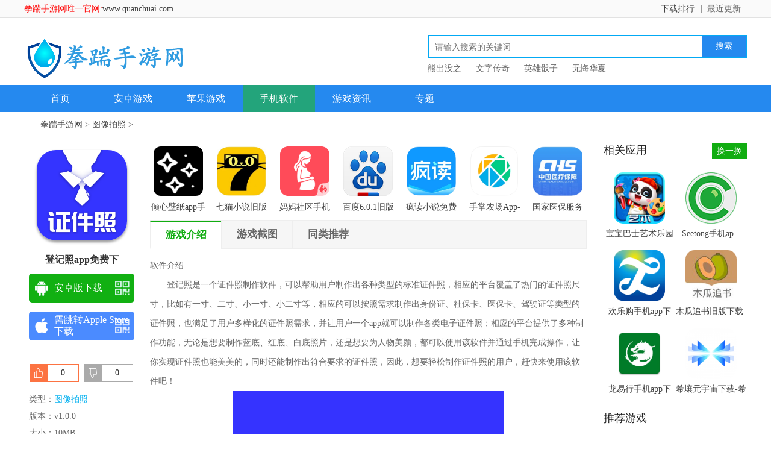

--- FILE ---
content_type: text/html
request_url: http://www.quanchuai.com/App_txpz/App-15531.html
body_size: 38602
content:
<!doctype html><html xmlns="http://www.w3.org/1999/xhtml"><head><meta http-equiv="Content-Type" content="text/html; charset=gb2312" />  <title>登记照app免费下载-登记照 v1.0.0 安卓版-拳踹手游网</title><meta name="description" content="登记照app是由本站收集于官网最新发布版本,登记照是一个证件照制作软件，可以帮助用户制作出各种类型的标准证件照，相应的平台覆盖了热门的证件照尺寸，比如有一寸、二寸、小一寸、小二寸等，相应的可以按照需求制作出身" /><meta name="keywords" content="登记照app下载,登记照手机版" /><link href="/statics/pg/skin_css/pd.css" type="text/css" rel="stylesheet"><link href="/chunjingpic/css/appdetail.css" type="text/css" rel="stylesheet" /><link href="/css/StyleSheet.css" type="text/css" rel="stylesheet" /><!-- <link href="https://www.2243.com/statics/tt_gb/skin_css/shouji.css" type="text/css" rel="stylesheet"> --><script type="text/javascript" src="/statics/js/jquery-1.8.3.min.js"></script><script type="text/javascript" src="/statics/js/new_pg.js"></script><link rel="alternate" media="only screen and(max-width: 640px)" href="http://m.quanchuai.com/App_txpz/App-15531.html" /><!--手机页面--><link rel="miphtml" href="http://m.quanchuai.com/App_txpz/App-15531.html" /><!--移动适配-->    <script type="text/javascript">        (function(){            var ua = navigator.userAgent.toLowerCase();            var bIsIpad = ua.match(/ipad/i) == "ipad";            var bIsIphoneOs = ua.match(/iphone os/i) == "iphone os";            var bIsAndroid = ua.match(/android/i) == "android";            var bIsWM=ua.match(/windows mobile/i)=="windows mobile";            var host = "http://m.quanchuai.com";            var pathname = window.location.pathname;            if(bIsIpad||bIsIphoneOs||bIsAndroid||bIsWM){                window.location.href =host + pathname;            }        })();    </script><meta property="og:type" content="图像拍照" /><meta property="og:description" content="登记照app是由本站收集于官网最新发布版本,登记照是一个证件照制作软件，可以帮助用户制作出各种类型的标准证件照，相应的平台覆盖了热门的证件照尺寸，比如有一寸、二寸、小一寸、小二寸等，相应的可以按照需求制作出身" /><meta property="og:soft:file_size" content="10MB" /><meta property="og:soft:operating_system" content="" /><meta property="og:image" content="http://img.quanchuai.com/upload/App_tuxiangpaizhao/icon_608084555_1.jpg" /><meta property="og:release_date" content="2023/6/20 5:14:26" /><meta property="og:title" content="登记照app免费下载-登记照 v1.0.0 安卓版" /><meta property="og:soft:download_count " content="<script src='/gethit10.aspx?id=15531'></script>" /><meta property="og:soft:language" content="简体中文" /><meta property="og:soft:license" content="" /><meta property="og:soft:url" content="http://m.quanchuai.com/App_txpz/App-15531.html" /><script type="text/javascript" src="/statics/jquery-1.8.1.min.js"></script><script type="text/javascript" src="/statics/pg.js"></script><script type="text/javascript" src="/statics/DD_belatedPNG_0.0.8a.js"></script></head><body><div class="head">	<div class="top_bar">		<div class="nr">			<p class="lcrj"><font color="red">拳踹手游网唯一官网:<a href="http://www.quanchuai.com" target="_blank">www.quanchuai.com</a></font></p>			<div class="caid">				<a href="/zxruanjian.html" target="_blank"><span>最近更新</span><em></em></a>			</div>			<div class="qzdh">				<div class="hd">					<a href="/top.html" target="_blank">下载排行</a>				</div>			</div>		</div>	</div>	<script>   function check(form)    {	  xm=document.getElementById("keyboard").value;    if(xm=="")	     {		alert("请输入输入您要查询的关键词！")		         return false;	     }	     }</script>	<div class="header">		<div class="logo">			<a href="/"><img src="/chunjingpic/images/logo.png" alt="纯净下载" /></a>		</div>		<p class="lsrj"></p>		<div class="sous">			<form class="search"  id="searchform" name="searchform"  action="/search.aspx" target="_blank" accept-charset="GBK" onsubmit="document.charset='GBK';" >				<span class="icon"></span>				<input type="hidden" name="tbname" value="news" />				<input type="hidden" name="tempid" value="1" />				<input class="text" type="text"  name="keyboard" id="keyboard" placeholder="请输入搜索的关键词" />				<input type="hidden" name="show" value="title,smalltext" />				<input class="button" type="submit"  value="搜索" onclick="return check(this.form)" style="background:#2589EF" />			</form>			<div class="hot_word"><a href='/androidnet_scjs/gameApp-184.html'>熊出没之</a><a href='/androidnet_ylyx/gameApp-353.html'>文字传奇</a><a href='/androidnet_jsby/gameApp-129.html'>英雄骰子</a><a href='/androidnet_mnjy/gameApp-295.html'>无悔华夏</a>		  </div>		</div>	</div>	<div class="nav_box" style="background:#2589EF">		<div class="nav" style="background:#2589EF">			<a class="" href="/">首页</a>			<a class=""  href="/gameapplist/gameapp_net.html">安卓游戏</a>			<a class="" href="/gameapplist2/gameapp_net.html">苹果游戏</a>			<a class="on" href="/Applist/app_index.html">手机软件</a>			<a class="" href="/gametech/netgame.html">游戏资讯</a>			<a class="" href="/zt/">专题</a>		</div>	</div>		</div><div class="location"><span></span><a href="/index.html">拳踹手游网</a> > <a href="/Applist/txpz.html">图像拍照</a> > <a href=""></a> </div><div class="show_main">	<!-- 左侧栏 -->	<div class="show_l">		<div id="zcgs">		<div class="show_l1">			<div class="pic">				<img src="http://img.quanchuai.com/upload/App_tuxiangpaizhao/icon_608084555_1.jpg" alt="登记照app免费下载-登记照 v1.0.0 安卓版">				<span class="cover_125"></span>											</div>			<div class="tit">登记照app免费下</div>				<div class="show_l2">				<ul class="clearfix">				<!-- 下载地址的展示--><li class="bnt2 ">    <a class="count_down"   href="https://down.365ncg.com:2233/kuai/7FTjOxVg+JUw/H873ENB" onclick="count_down('5','xzq')" target="_blank" >     <span class="icon az"></span><span>安卓版下载</span></a><p class="ewm"><span></span></p><p class="ewm_box">        <img src="/erweima.aspx?url=aHR0cDovL20ucXVhbmNodWFpLmNvbS9BcHBfdHhwei9BcHAtMTU1MzEuaHRtbA==" width="122" height="122"> <span>手机扫描下载</span></p></li><li class="bnt1 "><a class="count_down"  href=""  onclick="count_down('5','xzq')" target="_blank"  ><span class="icon pg"></span><span>需跳转Apple Store下载</span></a><p class="ewm"><span></span></p><p class="ewm_box"><img src="/erweima.aspx?url=aHR0cDovL20ucXVhbmNodWFpLmNvbS9BcHBfdHhwei9BcHAtMTU1MzEuaHRtbA==" width="122" height="122"><span>手机扫描下载</span></p></li>				</ul>			</div>		</div>				<!-- 点赞 -->		<div class="newdigg" style="display:block;clear:both;">			<ul>				<li class="digg_good"><a class="ding" href="javascript:ding(1);"></a></li>									<li class="digg_bad"><a class="cai" href="javascript:ding(2);"></a></li>																			</ul>		</div>		<div class="show_l3">			<p class="text">类型：<a href="/Applist/txpz.html" class="b-link" target="_blank">图像拍照</a></p>			<p class="text">版本：v1.0.0</p>			<p class="text">大小：10MB</p>			<p class="text">更新：2023/6/20 5:14:26</p>			<p class="text">语言：简体中文</p>			<p class="text">等级：<span class="lstar lstar6"></span></p>                        <script src='/gethit10.aspx?id=15531'></script>					</div>		<!-- 广告 -->		        <!-- 火爆游戏 -->      	                  <div class="rexinbox">	            <div class="yx_title">		            <ul id="test_rexin">		              <li class="last">最热</li>		              <li>最新</li>		             </ul>		        </div>								<div class="show_top_list2 rexin rexin_1">				   <ul class="bd">				    							<li><a href='/App_txpz/App-271.html'  target='_blank' title='ZYPlay安卓最新版-ZYPlay安卓版下载v2.9.11手机版'><img class='pic' src='http://img.quanchuai.com/upload/android_netgame12/icon_529121265_1.jpg' alt='ZYPlay安卓最新版-ZYPlay安卓版下载v2.9.11手机版' /><dl class='con'><dt>ZYPlay安卓最新版...</dt><dd>143.43 MB</dd><dd></dd></dl></a></li><li><a href='/App_txpz/App-279.html'  target='_blank' title='时光有你app-时光有你软件下载v1.0.4最新版'><img class='pic' src='http://img.quanchuai.com/upload/android_netgame12/icon_529124649_1.jpg' alt='时光有你app-时光有你软件下载v1.0.4最新版' /><dl class='con'><dt>时光有你app-时光有...</dt><dd>30.74 MB</dd><dd></dd></dl></a></li><li><a href='/App_txpz/App-3119.html'  target='_blank' title='原质相机camera下载-原质相机Cameraw安卓版免费下载'><img class='pic' src='http://img.quanchuai.com/upload/App_tuxiangpaizhao/icon_608075513_1.jpg' alt='原质相机camera下载-原质相机Cameraw安卓版免费下载' /><dl class='con'><dt>原质相机camera下...</dt><dd>大小26.71MB</dd><dd>v1.1</dd></dl></a></li><li><a href='/App_txpz/App-2379.html'  target='_blank' title='动图编辑器下载-动图编辑器安卓版免费下载'><img class='pic' src='http://img.quanchuai.com/upload/App_tuxiangpaizhao/icon_608075029_1.jpg' alt='动图编辑器下载-动图编辑器安卓版免费下载' /><dl class='con'><dt>动图编辑器下载-动图编...</dt><dd>大小23.8MB</dd><dd>v1.1</dd></dl></a></li><li><a href='/App_txpz/App-2878.html'  target='_blank' title='小男孩去水印app安装下载-小男孩去水印app免费下载'><img class='pic' src='http://img.quanchuai.com/upload/App_tuxiangpaizhao/icon_608075339_1.jpg' alt='小男孩去水印app安装下载-小男孩去水印app免费下载' /><dl class='con'><dt>小男孩去水印app安装...</dt><dd>大小33.62MB</dd><dd>v3.0.2</dd></dl></a></li><li><a href='/App_txpz/App-2875.html'  target='_blank' title='dzz相机最新版提供下载-dzz相机最新版安卓版免费下载'><img class='pic' src='http://img.quanchuai.com/upload/App_tuxiangpaizhao/icon_608075324_1.jpg' alt='dzz相机最新版提供下载-dzz相机最新版安卓版免费下载' /><dl class='con'><dt>dzz相机最新版提供下...</dt><dd>大小59.5MB</dd><dd>v1.1</dd></dl></a></li><li><a href='/App_txpz/App-2877.html'  target='_blank' title='dzz相机下载-dzz相机安卓版免费下载'><img class='pic' src='http://img.quanchuai.com/upload/App_tuxiangpaizhao/icon_608075335_1.jpg' alt='dzz相机下载-dzz相机安卓版免费下载' /><dl class='con'><dt>dzz相机下载-dzz...</dt><dd>大小59.5MB</dd><dd>v1.1</dd></dl></a></li><li><a href='/App_txpz/App-3120.html'  target='_blank' title='原质相机安卓版免费下载-原质相机下载安卓版'><img class='pic' src='http://img.quanchuai.com/upload/App_tuxiangpaizhao/icon_608075519_1.jpg' alt='原质相机安卓版免费下载-原质相机下载安卓版' /><dl class='con'><dt>原质相机安卓版免费下载...</dt><dd>大小26.71MB</dd><dd>v1.1</dd></dl></a></li><li><a href='/App_txpz/App-264.html'  target='_blank' title='水印相机3.1.6版本-水印相机3.1.6.482下载'><img class='pic' src='http://img.quanchuai.com/upload/android_netgame11/icon_528103983_1.jpg' alt='水印相机3.1.6版本-水印相机3.1.6.482下载' /><dl class='con'><dt>水印相机3.1.6版本...</dt><dd>49.67 MB</dd><dd>安卓网游安卓网游安卓网游</dd></dl></a></li><li><a href='/App_txpz/App-281.html'  target='_blank' title='vsco下载安卓版-vsco中文版官方版下载v270最新版'><img class='pic' src='http://img.quanchuai.com/upload/android_netgame13/icon_529011775_1.jpg' alt='vsco下载安卓版-vsco中文版官方版下载v270最新版' /><dl class='con'><dt>vsco下载安卓版-v...</dt><dd>82.53 MB</dd><dd>安卓网游iOS安卓网游</dd></dl></a></li>			        </ul>			    </div>			    <div class="show_top_list2 rexin rexin_2 hide">			    <ul class="bd">				    <li><a href='/App_txpz/App-15526.html'  target='_blank' title='火星堂手机app下载-火星堂 v0.4.0 手机版'><img class='pic' src='http://img.quanchuai.com/upload/App_shejiaotongxun2/icon_606112198_1.jpg' alt='火星堂手机app下载-火星堂 v0.4.0 手机版' /><dl class='con'><dt>火星堂手机app下载-...</dt><dd>大小43.4MB</dd><dd>v0.4.0</dd></dl></a></li><li><a href='/App_txpz/App-15527.html'  target='_blank' title='看看交友手机app下载-看看交友 v1.4.2 安卓版'><img class='pic' src='http://img.quanchuai.com/upload/App_shejiaotongxun2/icon_606112203_1.jpg' alt='看看交友手机app下载-看看交友 v1.4.2 安卓版' /><dl class='con'><dt>看看交友手机app下载...</dt><dd>大小59.45MB</dd><dd>v1.4.2</dd></dl></a></li><li><a href='/App_txpz/App-15528.html'  target='_blank' title='富二代手机app下载-富二代 v4.8.1 安卓版'><img class='pic' src='http://img.quanchuai.com/upload/App_shejiaotongxun2/icon_606112219_1.jpg' alt='富二代手机app下载-富二代 v4.8.1 安卓版' /><dl class='con'><dt>富二代手机app下载-...</dt><dd>大小72.35MB</dd><dd>v4.8.1</dd></dl></a></li><li><a href='/App_txpz/App-15529.html'  target='_blank' title='微商相册大师手机app下载-微商相册大师 v1.0.0 安卓版'><img class='pic' src='http://img.quanchuai.com/upload/App_shejiaotongxun2/icon_606112225_1.jpg' alt='微商相册大师手机app下载-微商相册大师 v1.0.0 安卓版' /><dl class='con'><dt>微商相册大师手机app...</dt><dd>大小10.63MB</dd><dd>v1.0.0</dd></dl></a></li><li><a href='/App_txpz/App-15530.html'  target='_blank' title='VV群聊手机app下载-VV群聊 v1.1.1 手机版'><img class='pic' src='http://img.quanchuai.com/upload/App_shejiaotongxun2/icon_606112231_1.jpg' alt='VV群聊手机app下载-VV群聊 v1.1.1 手机版' /><dl class='con'><dt>VV群聊手机app下载...</dt><dd>大小41.29MB</dd><dd>v1.1.1</dd></dl></a></li><li><a href='/App_txpz/App-15517.html'  target='_blank' title='影课堂手机app下载-影课堂 v1.2.1 安卓版'><img class='pic' src='http://img.quanchuai.com/upload/App_shejiaotongxun2/icon_606112089_1.jpg' alt='影课堂手机app下载-影课堂 v1.2.1 安卓版' /><dl class='con'><dt>影课堂手机app下载-...</dt><dd>大小62.5MB</dd><dd>v1.2.1</dd></dl></a></li><li><a href='/App_txpz/App-15518.html'  target='_blank' title='秒音手机app下载-秒音 v2.6.9 安卓版'><img class='pic' src='http://img.quanchuai.com/upload/App_shejiaotongxun2/icon_606112095_1.jpg' alt='秒音手机app下载-秒音 v2.6.9 安卓版' /><dl class='con'><dt>秒音手机app下载-秒...</dt><dd>大小143.5MB</dd><dd>v2.6.9</dd></dl></a></li><li><a href='/App_txpz/App-15519.html'  target='_blank' title='陌滋手机app下载-陌滋 v1.2.2 安卓版'><img class='pic' src='http://img.quanchuai.com/upload/App_shejiaotongxun2/icon_606112102_1.jpg' alt='陌滋手机app下载-陌滋 v1.2.2 安卓版' /><dl class='con'><dt>陌滋手机app下载-陌...</dt><dd>大小88.5MB</dd><dd>v1.2.2</dd></dl></a></li><li><a href='/App_txpz/App-15520.html'  target='_blank' title='颜值部落手机app下载-颜值部落 v3.1.9 安卓版'><img class='pic' src='http://img.quanchuai.com/upload/App_shejiaotongxun2/icon_606112108_1.jpg' alt='颜值部落手机app下载-颜值部落 v3.1.9 安卓版' /><dl class='con'><dt>颜值部落手机app下载...</dt><dd>大小37.4MB</dd><dd>v3.1.9</dd></dl></a></li><li><a href='/App_txpz/App-15521.html'  target='_blank' title='姣友手机app下载-姣友 v1.0.0 手机版'><img class='pic' src='http://img.quanchuai.com/upload/App_shejiaotongxun2/icon_606112124_1.jpg' alt='姣友手机app下载-姣友 v1.0.0 手机版' /><dl class='con'><dt>姣友手机app下载-姣...</dt><dd>大小29.5MB</dd><dd>v1.0.0</dd></dl></a></li>													     </ul>			    </div>	                </div>		 		</div>	</div>	<!-- 主体内容 -->	<!--相关版本， 依据关联词查找-->					<!--相关文章， 依据关键字查找-->		<div class="show_content">  		<div class="show_top_list">			<ul class="list">										<li class='item'><a href='/App_ztmh/App-391.html' target='_blank' title='倾心壁纸app手机版-倾心壁纸app下载v1.4安卓版'> <img class='pic' src='http://img.quanchuai.com/upload/android_netgame15/icon_529023937_1.jpg' alt='倾心壁纸app手机版-倾心壁纸app下载v1.4安卓版' /><div class='tit'>倾心壁纸app手机</div> </a> </li><li class='item'><a href='/App_zxyd/App-730.html' target='_blank' title='七猫小说旧版本-七猫小说旧版下载免费v5.0老版本'> <img class='pic' src='http://img.quanchuai.com/upload/android_netgame15/icon_529021988_1.jpg' alt='七猫小说旧版本-七猫小说旧版下载免费v5.0老版本' /><div class='tit'>七猫小说旧版本-七</div> </a> </li><li class='item'><a href='/App_lrmy/App-805.html' target='_blank' title='妈妈社区手机版下载-妈妈社区手机版安卓版下载'> <img class='pic' src='http://img.quanchuai.com/upload/App_lirenmuying/icon_611100435_1.jpg' alt='妈妈社区手机版下载-妈妈社区手机版安卓版下载' /><div class='tit'>妈妈社区手机版下载</div> </a> </li><li class='item'><a href='/App_xtrj/App-431.html' target='_blank' title='百度6.0.1旧版-百度6.0.1下载'> <img class='pic' src='http://img.quanchuai.com/upload/android_netgame11/icon_528104366_1.jpg' alt='百度6.0.1旧版-百度6.0.1下载' /><div class='tit'>百度6.0.1旧版</div> </a> </li><li class='item'><a href='/App_zxyd/App-707.html' target='_blank' title='疯读小说免费阅读下载-疯读小说app官方版下载v1.1.6.7'> <img class='pic' src='http://img.quanchuai.com/upload/android_netgame13/icon_529127164_1.jpg' alt='疯读小说免费阅读下载-疯读小说app官方版下载v1.1.6.7' /><div class='tit'>疯读小说免费阅读下</div> </a> </li><li class='item'><a href='/App_lyzx/App-407.html' target='_blank' title='手掌农场App-手掌农场软件下载v1.2.1最新版'> <img class='pic' src='http://img.quanchuai.com/upload/android_netgame13/icon_529123694_1.jpg' alt='手掌农场App-手掌农场软件下载v1.2.1最新版' /><div class='tit'>手掌农场App-手</div> </a> </li><li class='item'><a href='/App_jkyl/App-339.html' target='_blank' title='国家医保服务平台下载安装-国家医保服务平台app下载v1.3.7官方版'> <img class='pic' src='http://img.quanchuai.com/upload/android_netgame15/icon_529021614_1.jpg' alt='国家医保服务平台下载安装-国家医保服务平台app下载v1.3.7官方版' /><div class='tit'>国家医保服务平台下</div> </a> </li>			</ul>		</div>			<div class="show_content1">				<div class="detail_tag" id="detailTabs">					<ul>						<li class="on" data-id="yxjs"><span>游戏介绍</span></li>				  		<li data-id="yxjt"><span>游戏截图</span></li>	<li data-id="tltj"><span>同类推荐</span></li>				   			  	</ul>				</div>				<div class="nrbox" id="arc_yxjs">					<div class="gamejs">						<div id="j_app_desc"><div class="gal-6-title">
										<span class="h2">软件介绍</span>
									</div>
									<div class="con add-con">
																				<p>　　登记照是一个证件照制作软件，可以帮助用户制作出各种类型的标准证件照，相应的平台覆盖了热门的证件照尺寸，比如有一寸、二寸、小一寸、小二寸等，相应的可以按照需求制作出身份证、社保卡、医保卡、驾驶证等类型的证件照，也满足了用户多样化的证件照需求，并让用户一个app就可以制作各类电子证件照；相应的平台提供了多种制作功能，无论是想要制作蓝底、红底、白底照片，还是想要为人物美颜，都可以使用该软件并通过手机完成操作，让你实现证件照也能美美的，同时还能制作出符合要求的证件照，因此，想要轻松制作证件照的用户，赶快来使用该软件吧！</p><center><img src="http://img.quanchuai.com/upload/App_tuxiangpaizhao/game_608084557_1.jpg" alt="登记照"></center><h3>应用功能</h3><p>　　1、支持人物换装，选择女装、男装或童装之后即可查看推荐的正装；</p><p>　　2、可以将制作好的照片保存在本地，一键即可下载并保存在手机相册中；</p><p>　　3、支持分享照片，自行选择分享的平台，便捷转发给好友查看；</p><p>　　4、支持账号登录，注册账号后即可编辑昵称和头像，随时可以退出登录；</p><p>　　5、支持联系客服进行沟通，自行查看提供的联系途径；</p><p>　　6、自动检测照片中的人物，并智能抠图，一键即可更换照片的背景颜色；</p><h3>应用特色</h3><p>　　1、应用的内存小，下载方便，快速下载和安装之后，流畅使用该软件；</p><p>　　2、界面设计简单，功能板块也少，也更加清晰明了，方便用户的使用；</p><p>　　3、免费使用各功能，也没有会员、充值、付费、广告等功能；</p><p>　　4、高清无水印保存照片，没有水印的影响，画质也清晰，给用户带来良好的使用体验；</p><p>　　5、提供了用户协议和隐私政策，全方位保障用户的信息安全和账号安全；</p><p>　　6、提供的功能简单易操作，按照展示的流程只需要几步即可制作出标准的证件照；</p><h3>使用说明</h3><p>　　1、下载该软件后，用户需要经过账号注册和登录后进行使用</p><p>　　2、进入证件照页面，就可以查看展示的证件照尺寸和类型，比如一寸、身份证等</p><p>　　3、在相册页面中，用户就可以查看保存的证件照，自行选择照片进行下载或分享</p><p>　　4、在照片的制作页面，按照需求点击底色、换装、保存等功能进行使用</p><p>　　5、进入我的页面后，可以查看查看展示的用户协议、关于我们、联系客服等功能</p>																			</div></div>						<div class="more_btn"><a href="javascript:void(0)" id="j_app_desc_btn"></a></div>					</div>									</div>								<div class="module-cont" id="arc_yxjt">					<div class="module-cont-hd">						<h3 class="title">登记照app免费下载-登记照 v1.0.0 安卓版游戏截图</h3>					</div>					<div id="snapShotWrap" class="snapShotWrap">						<a id="shotNext" class="snap-shot-btn next" title="下一张" href="javascript:void(0);"></a>						<a id="shotPrev" class="snap-shot-btn prev" title="上一张" href="javascript:void(0);"></a>						<div class="snapShotCont">							<div class='snopshot' id='snopshot1'><img src='http://img.quanchuai.com/upload/App_tuxiangpaizhao/jietu_608084552_1.jpg' alt='登记照app免费下载-登记照 v1.0.0 安卓版'><span class='elementOverlay'></span></div><div class='snopshot' id='snopshot2'><img src='http://img.quanchuai.com/upload/App_tuxiangpaizhao/jietu_608084552_2.jpg' alt='登记照app免费下载-登记照 v1.0.0 安卓版'><span class='elementOverlay'></span></div><div class='snopshot' id='snopshot3'><img src='http://img.quanchuai.com/upload/App_tuxiangpaizhao/jietu_608084553_3.jpg' alt='登记照app免费下载-登记照 v1.0.0 安卓版'><span class='elementOverlay'></span></div><div class='snopshot' id='snopshot4'><img src='http://img.quanchuai.com/upload/App_tuxiangpaizhao/jietu_608084553_4.jpg' alt='登记照app免费下载-登记照 v1.0.0 安卓版'><span class='elementOverlay'></span></div><div class='snopshot' id='snopshot5'><img src='http://img.quanchuai.com/upload/App_tuxiangpaizhao/jietu_608084553_5.jpg' alt='登记照app免费下载-登记照 v1.0.0 安卓版'><span class='elementOverlay'></span></div>																					                		</div>					</div>	  				</div>							 </div>                        						<!-- 同类推荐 -->			<div class="soft_related_box" id="arc_tltj">			<div class="hd"><span>同类推荐</span></div>			<div class="show_top_list">			<ul class="list">			<li class='item'><a href='/App_txpz/App-5058.html' target='_blank' title='速看免费小说手机版下载（暂未上线）-速看免费小说手机版安卓版免费下载'><img class='pic'  src='http://img.quanchuai.com/upload/App_tuxiangpaizhao/icon_608081069_1.jpg'  alt='速看免费小说手机版下载（暂未上线）-速看免费小说手机版安卓版免费下载'><div class='tit'>速看免费小说手机版下载（暂未上线）-速看免费小说手机版安卓版免费下载</div></a></li><li class='item'><a href='/App_txpz/App-286.html' target='_blank' title='Biu神器免费版下载安装-Biu神器官方版正版下载v6.6.0'><img class='pic'  src='http://img.quanchuai.com/upload/android_netgame14/icon_529016159_1.jpg'  alt='Biu神器免费版下载安装-Biu神器官方版正版下载v6.6.0'><div class='tit'>Biu神器免费版下载安装-Biu神器官方版正版下载v6.6.0</div></a></li><li class='item'><a href='/App_txpz/App-15332.html' target='_blank' title='证件Camera手机app下载-证件Camera v5.90 手机版'><img class='pic'  src='http://img.quanchuai.com/upload/App_tuxiangpaizhao/icon_608082964_1.jpg'  alt='证件Camera手机app下载-证件Camera v5.90 手机版'><div class='tit'>证件Camera手机app下载-证件Camera v5.90 手机版</div></a></li><li class='item'><a href='/App_txpz/App-4558.html' target='_blank' title='百变艺术相机下载-百变艺术相机安卓版免费下载'><img class='pic'  src='http://img.quanchuai.com/upload/App_tuxiangpaizhao/icon_608076512_1.jpg'  alt='百变艺术相机下载-百变艺术相机安卓版免费下载'><div class='tit'>百变艺术相机下载-百变艺术相机安卓版免费下载</div></a></li><li class='item'><a href='/App_txpz/App-15077.html' target='_blank' title='照片恢复清晰手机app下载-照片恢复清晰 v1.2.8 安卓版'><img class='pic'  src='http://img.quanchuai.com/upload/App_tuxiangpaizhao/icon_608082789_1.jpg'  alt='照片恢复清晰手机app下载-照片恢复清晰 v1.2.8 安卓版'><div class='tit'>照片恢复清晰手机app下载-照片恢复清晰 v1.2.8 安卓版</div></a></li><li class='item'><a href='/App_txpz/App-4559.html' target='_blank' title='剪影最新版提供下载安装-剪影最新版手机app下载'><img class='pic'  src='http://img.quanchuai.com/upload/App_tuxiangpaizhao/icon_608076517_1.jpg'  alt='剪影最新版提供下载安装-剪影最新版手机app下载'><div class='tit'>剪影最新版提供下载安装-剪影最新版手机app下载</div></a></li><li class='item'><a href='/App_txpz/App-3614.html' target='_blank' title='照片拼图王2021版下载-照片拼图王2021版免费下载'><img class='pic'  src='http://img.quanchuai.com/upload/App_tuxiangpaizhao/icon_608076035_1.jpg'  alt='照片拼图王2021版下载-照片拼图王2021版免费下载'><div class='tit'>照片拼图王2021版下载-照片拼图王2021版免费下载</div></a></li><li class='item'><a href='/App_txpz/App-4318.html' target='_blank' title='抠图P图秀手机版下载-抠图P图秀手机版安装下载'><img class='pic'  src='http://img.quanchuai.com/upload/App_tuxiangpaizhao/icon_608076329_1.jpg'  alt='抠图P图秀手机版下载-抠图P图秀手机版安装下载'><div class='tit'>抠图P图秀手机版下载-抠图P图秀手机版安装下载</div></a></li><li class='item'><a href='/App_txpz/App-15349.html' target='_blank' title='拼图酱手机app下载-拼图酱 v2.5.9 手机版'><img class='pic'  src='http://img.quanchuai.com/upload/App_tuxiangpaizhao/icon_608083122_1.jpg'  alt='拼图酱手机app下载-拼图酱 v2.5.9 手机版'><div class='tit'>拼图酱手机app下载-拼图酱 v2.5.9 手机版</div></a></li><li class='item'><a href='/App_txpz/App-13456.html' target='_blank' title='天天美图相机2021手机app下载-天天美图相机2021最新版安卓v1.1下载'><img class='pic'  src='http://img.quanchuai.com/upload/App_tuxiangpaizhao/icon_608081683_1.jpg'  alt='天天美图相机2021手机app下载-天天美图相机2021最新版安卓v1.1下载'><div class='tit'>天天美图相机2021手机app下载-天天美图相机2021最新版安卓v1.1下载</div></a></li>			</ul>	     	</div>            </div>                                            	</div>	<!-- 右侧栏 -->    <div class="show_r">      <!-- 相关游戏 -->      <div class="show_related_game" id="showRelatedGame">        <div class="hd">          <h3 class="title">相关应用</h3>          <span class="btn-change">换一换</span>        </div>        <div class="bd">											<ul class="bd-item on">								<li class='item'><a href='/App_xxjy/App-14036.html' target='_blank' title='宝宝巴士艺术乐园手机app下载-宝宝巴士艺术乐园 v9.56.14.00 安卓版'><img class='pic'  src='http://img.quanchuai.com/upload/App_xuexijiaoyu1/icon_608105107_1.jpg' alt='宝宝巴士艺术乐园手机app下载-宝宝巴士艺术乐园 v9.56.14.00 安卓版'><div class='tit'>宝宝巴士艺术乐园手机a...</div></a></li><li class='item'><a href='/App_aqfh/App-12234.html' target='_blank' title='Seetong手机app下载-Seetong v6.0.6 安卓版'><img class='pic'  src='http://img.quanchuai.com/upload/App_anquan/icon_611062507_1.jpg' alt='Seetong手机app下载-Seetong v6.0.6 安卓版'><div class='tit'>Seetong手机ap...</div></a></li><li class='item'><a href='/App_gwbj/App-8373.html' target='_blank' title='欢乐购手机app下载-欢乐购 v1.1.4 手机版'><img class='pic'  src='http://img.quanchuai.com/upload/App_gouwu1/icon_607016150_1.jpg' alt='欢乐购手机app下载-欢乐购 v1.1.4 手机版'><div class='tit'>欢乐购手机app下载-...</div></a></li><li class='item'><a href='/App_zxyd/App-2560.html' target='_blank' title='木瓜追书旧版下载-木瓜追书app旧版下载'><img class='pic'  src='http://img.quanchuai.com/upload/App_zixunyuedu1/icon_607071421_1.jpg' alt='木瓜追书旧版下载-木瓜追书app旧版下载'><div class='tit'>木瓜追书旧版下载-木瓜...</div></a></li><li class='item'><a href='/App_jtch/App-14138.html' target='_blank' title='龙易行手机app下载-龙易行 v2.0.0 手机版'><img class='pic'  src='http://img.quanchuai.com/upload/App_jiaotong/icon_610113781_1.jpg' alt='龙易行手机app下载-龙易行 v2.0.0 手机版'><div class='tit'>龙易行手机app下载-...</div></a></li><li class='item'><a href='/App_sjtx/App-2775.html' target='_blank' title='希壤元宇宙下载-希壤元宇宙手机app下载'><img class='pic'  src='http://img.quanchuai.com/upload/App_shejiaotongxun1/icon_606090771_1.jpg' alt='希壤元宇宙下载-希壤元宇宙手机app下载'><div class='tit'>希壤元宇宙下载-希壤元...</div></a></li>				</ul>																																					<ul class="bd-item">											<li class='item'><a href='/App_yybf/App-10762.html' target='_blank' title='Ideal Music手机app下载-Ideal Music v20201229 安卓版'><img class='pic'  src='http://img.quanchuai.com/upload/App_yingyin/icon_608014211_1.jpg' alt='Ideal Music手机app下载-Ideal Music v20201229 安卓版'><div class='tit'>Ideal Music...</div></a></li><li class='item'><a href='/App_xtrj/App-8012.html' target='_blank' title='欢太手机搬家手机app下载-欢太手机搬家 v5.30.9 安卓版'><img class='pic'  src='http://img.quanchuai.com/upload/App_sysytemruanjian/icon_611064323_1.jpg' alt='欢太手机搬家手机app下载-欢太手机搬家 v5.30.9 安卓版'><div class='tit'>欢太手机搬家手机app...</div></a></li><li class='item'><a href='/App_gwbj/App-6238.html' target='_blank' title='拾趣店手机app下载-拾趣店 v1.1.0 手机版'><img class='pic'  src='http://img.quanchuai.com/upload/App_gouwu1/icon_607013158_1.jpg' alt='拾趣店手机app下载-拾趣店 v1.1.0 手机版'><div class='tit'>拾趣店手机app下载-...</div></a></li><li class='item'><a href='/App_xtrj/App-420.html' target='_blank' title='百度6.3.1版本-手机百度6.3.1旧版下载'><img class='pic'  src='http://img.quanchuai.com/upload/android_netgame11/icon_528103567_1.jpg' alt='百度6.3.1版本-手机百度6.3.1旧版下载'><div class='tit'>百度6.3.1版本-手...</div></a></li><li class='item'><a href='/App_yybf/App-1986.html' target='_blank' title='musicworld 1.5.8apk下载-musicworld 1.5.8版本下载安装'><img class='pic'  src='http://img.quanchuai.com/upload/App_yingyin/icon_608124294_1.jpg' alt='musicworld 1.5.8apk下载-musicworld 1.5.8版本下载安装'><div class='tit'>musicworld ...</div></a></li><li class='item'><a href='/App_sjtx/App-220.html' target='_blank' title='微信关怀模式安卓-微信关怀版下载v8.0.14'><img class='pic'  src='http://img.quanchuai.com/upload/android_netgame13/icon_529126504_1.jpg' alt='微信关怀模式安卓-微信关怀版下载v8.0.14'><div class='tit'>微信关怀模式安卓-微信...</div></a></li>					</ul>														<ul class="bd-item">																	<li class='item'><a href='/App_sjtx/App-9507.html' target='_blank' title='华医界手机app下载-华医界 v2.0.2 安卓版'><img class='pic'  src='http://img.quanchuai.com/upload/App_shejiaotongxun1/icon_606102015_1.jpg' alt='华医界手机app下载-华医界 v2.0.2 安卓版'><div class='tit'>华医界手机app下载-...</div></a></li><li class='item'><a href='/App_yybf/App-13964.html' target='_blank' title='西瓜万能去水印手机app下载-西瓜万能去水印 v1.0.2 安卓版'><img class='pic'  src='http://img.quanchuai.com/upload/App_yingyin/icon_608015997_1.jpg' alt='西瓜万能去水印手机app下载-西瓜万能去水印 v1.0.2 安卓版'><div class='tit'>西瓜万能去水印手机ap...</div></a></li><li class='item'><a href='/App_shfw/App-3455.html' target='_blank' title='知雨天气手机app下载-知雨天气app软件下载'><img class='pic'  src='http://img.quanchuai.com/upload/App_shenghuofuwu1/icon_605102188_1.jpg' alt='知雨天气手机app下载-知雨天气app软件下载'><div class='tit'>知雨天气手机app下载...</div></a></li><li class='item'><a href='/App_txpz/App-12684.html' target='_blank' title='视频去水印手机版下载（暂未上线）-视频去水印手机版安卓版免费下载'><img class='pic'  src='http://img.quanchuai.com/upload/App_tuxiangpaizhao/icon_608081478_1.jpg' alt='视频去水印手机版下载（暂未上线）-视频去水印手机版安卓版免费下载'><div class='tit'>视频去水印手机版下载（...</div></a></li><li class='item'><a href='/App_jtch/App-13011.html' target='_blank' title='金铲子变声器手机app下载-金铲子变声器安卓版免费下载'><img class='pic'  src='http://img.quanchuai.com/upload/App_jiaotong/icon_610113067_1.jpg' alt='金铲子变声器手机app下载-金铲子变声器安卓版免费下载'><div class='tit'>金铲子变声器手机app...</div></a></li><li class='item'><a href='/App_shfw/App-9603.html' target='_blank' title='在承德手机app下载-在承德 v6.9.2 手机版'><img class='pic'  src='http://img.quanchuai.com/upload/App_shenghuofuwu1/icon_605113204_1.jpg' alt='在承德手机app下载-在承德 v6.9.2 手机版'><div class='tit'>在承德手机app下载-...</div></a></li>					</ul>								<ul class="bd-item">										<li class='item'><a href='/App_sjtx/App-6881.html' target='_blank' title='位语手机app下载-位语 v2.1.1 安卓版'><img class='pic'  src='http://img.quanchuai.com/upload/App_shejiaotongxun1/icon_606094038_1.jpg' alt='位语手机app下载-位语 v2.1.1 安卓版'><div class='tit'>位语手机app下载-位...</div></a></li><li class='item'><a href='/App_aqfh/App-12230.html' target='_blank' title='20秒护眼手机app下载-20秒护眼 v2.0.1 手机版'><img class='pic'  src='http://img.quanchuai.com/upload/App_anquan/icon_611062445_1.jpg' alt='20秒护眼手机app下载-20秒护眼 v2.0.1 手机版'><div class='tit'>20秒护眼手机app下...</div></a></li><li class='item'><a href='/App_yybf/App-518.html' target='_blank' title='八一影院旧版本-八一影院旧版免费下载安装v5.0老旧版本'><img class='pic'  src='http://img.quanchuai.com/upload/android_netgame11/icon_528106858_1.jpg' alt='八一影院旧版本-八一影院旧版免费下载安装v5.0老旧版本'><div class='tit'>八一影院旧版本-八一影...</div></a></li><li class='item'><a href='/App_yybf/App-13963.html' target='_blank' title='倒放挑战手机app下载-倒放挑战 v3.0 安卓版'><img class='pic'  src='http://img.quanchuai.com/upload/App_yingyin/icon_608015992_1.jpg' alt='倒放挑战手机app下载-倒放挑战 v3.0 安卓版'><div class='tit'>倒放挑战手机app下载...</div></a></li><li class='item'><a href='/App_yxgj/App-9351.html' target='_blank' title='4360游戏盒下载-4360游戏盒手机app下载'><img class='pic'  src='http://img.quanchuai.com/upload/App_gametool1/icon_611092436_1.jpg' alt='4360游戏盒下载-4360游戏盒手机app下载'><div class='tit'>4360游戏盒下载-4...</div></a></li><li class='item'><a href='/App_yybf/App-1677.html' target='_blank' title='尘梓TV2021最新版-尘梓TV官方免费下载v1.0安卓版'><img class='pic'  src='http://img.quanchuai.com/upload/android_netgame13/icon_529123470_1.jpg' alt='尘梓TV2021最新版-尘梓TV官方免费下载v1.0安卓版'><div class='tit'>尘梓TV2021最新版...</div></a></li>							   </ul>												        </div>      </div>						 		 <div>		    		                 <!-- 推荐游戏 -->	    <div class="smart-position-wrap">		      <div class="show_related_game">		        <div class="hd">		          <h3 class="title">推荐游戏</h3>		        </div>		        <div class="bd">				<ul>								        <li><a href='/androidnet_H5yx/gameApp-7969.html' target='_blank'  title='阴阳师妖怪屋周年庆版本-阴阳师妖怪屋一周年版本免费下载v1.998.024'><img class='pic' src='http://img.quanchuai.com/upload/android_netgame14/icon_529014518_1.jpg'  alt='阴阳师妖怪屋周年庆版本-阴阳师妖怪屋一周年版本免费下载v1.998.024' /><div class='tit'>阴阳师妖怪屋周年庆版本...</div></a></li><li><a href='/androidnet_xxyz/gameApp-4988.html' target='_blank'  title='消消大作战台服版-消消大作战台服免费下载v1.1'><img class='pic' src='http://img.quanchuai.com/upload/android_netgame4/icon_528115846_1.jpg'  alt='消消大作战台服版-消消大作战台服免费下载v1.1' /><div class='tit'>消消大作战台服版-消消...</div></a></li><li><a href='/androidnet_scjs/gameApp-2073.html' target='_blank'  title='地铁跑酷马拉喀什版本-地铁跑酷8周年马拉喀什版免费下载v3.31.0'><img class='pic' src='http://img.quanchuai.com/upload/android_netgame9/icon_528086154_1.jpg'  alt='地铁跑酷马拉喀什版本-地铁跑酷8周年马拉喀什版免费下载v3.31.0' /><div class='tit'>地铁跑酷马拉喀什版本-...</div></a></li><li><a href='/androidnet_hzsh/gameApp-2519.html' target='_blank'  title='我的世界1.18.0.20基岩版-我的世界1.18.0.20免费下载'><img class='pic' src='http://img.quanchuai.com/upload/android_netgame13/icon_529124271_1.jpg'  alt='我的世界1.18.0.20基岩版-我的世界1.18.0.20免费下载' /><div class='tit'>我的世界1.18.0....</div></a></li><li><a href='/androidnet_jsby/gameApp-6764.html' target='_blank'  title='超燃斗魂送648真充卡版(暂未上线)-超燃斗魂领648真充版预约v1.0.0'><img class='pic' src='http://img.quanchuai.com/upload/android_netgame11/icon_528105370_1.jpg'  alt='超燃斗魂送648真充卡版(暂未上线)-超燃斗魂领648真充版预约v1.0.0' /><div class='tit'>超燃斗魂送648真充卡...</div></a></li><li><a href='/androidnet_jsby/gameApp-6109.html' target='_blank'  title='霸刀传奇高爆版-霸刀传奇超高爆率版免费下载v1.0.0高爆率版'><img class='pic' src='http://img.quanchuai.com/upload/android_netgame8/icon_528081757_1.jpg'  alt='霸刀传奇高爆版-霸刀传奇超高爆率版免费下载v1.0.0高爆率版' /><div class='tit'>霸刀传奇高爆版-霸刀传...</div></a></li><li><a href='/androidnet_dzmx/gameApp-4429.html' target='_blank'  title='奥特曼热血英雄2022最新版本-奥特曼热血英雄免费下载2022v1.33'><img class='pic' src='http://img.quanchuai.com/upload/android_netgame5/icon_528023913_1.jpg'  alt='奥特曼热血英雄2022最新版本-奥特曼热血英雄免费下载2022v1.33' /><div class='tit'>奥特曼热血英雄2022...</div></a></li><li><a href='/androidnet_jsby/gameApp-902.html' target='_blank'  title='幻界传说无限资源版-幻界传说无限金手指版免费下载v1.0.0海量资源版'><img class='pic' src='http://img.quanchuai.com/upload/android_netgame2/icon_528121870_1.jpg'  alt='幻界传说无限资源版-幻界传说无限金手指版免费下载v1.0.0海量资源版' /><div class='tit'>幻界传说无限资源版-幻...</div></a></li><li><a href='/androidnet_xxyz/gameApp-8084.html' target='_blank'  title='首富特烦恼免广告破解版-首富特烦恼游戏破解版v5.10.3最新破解版'><img class='pic' src='http://img.quanchuai.com/upload/android_netgame11/icon_528106001_1.jpg'  alt='首富特烦恼免广告破解版-首富特烦恼游戏破解版v5.10.3最新破解版' /><div class='tit'>首富特烦恼免广告破解版...</div></a></li><li><a href='/androidnet_tfcl/gameApp-5871.html' target='_blank'  title='指尖无双无限爆充值卡版-指尖无双领真充卡版免费下载v1.0无限真充版'><img class='pic' src='http://img.quanchuai.com/upload/android_netgame16/icon_529034643_1.jpg'  alt='指尖无双无限爆充值卡版-指尖无双领真充卡版免费下载v1.0无限真充版' /><div class='tit'>指尖无双无限爆充值卡版...</div></a></li>			 	</ul>							        </div>		      </div>		</div>    </div></div></div> <div class="footer">   <div class="foot common">      <div class="foot_m">      <ul class="menu">          <li><a href="/about.html" rel="nofollow" target="_blank" >关于我们</a></li>          <li><a href="/contactus.html" rel="nofollow" target="_blank" >联系方式</a></li>          <li><a href="/copyright.html" rel="nofollow" target="_blank" >版权声明</a></li>          <li><a href="/sitemap.xml" target="_blank" >网站地图</a></li>          <li><a href="http://m.quanchuai.com/App_txpz/App-15531.html" target="_blank" >手机站</a></li>         </ul>                  <p class="txt">Copyright&nbsp;&copy;&nbsp; 拳踹手游网(www.quanchuai.com).All Rights Reserved</p>      </div>   </div></div><script type="text/javascript">  $.get('/chaozanding.aspx?id=15531&type=5', function(data) {     var count=data.split('|');  $('.ding').prepend(count[0]);  $('.cai').prepend(count[1]);             }); function ding(id) {    $.get("/ding.aspx?type=5&id=15531&strtype="+id);    alert('操作成功！');};</script><script type="text/javascript" src="/statics/jquery.gotop.js"></script><script type="text/javascript">//换一批function show_anzhuo(id){if(id=='anzhuo_A'){document.getElementById('anzhuo_B').style.display="none";document.getElementById('anzhuo_A').style.display="block";document.getElementById('anzhuo_huan').onclick=function(){show_anzhuo('anzhuo_B');};}else if(id=='anzhuo_B'){document.getElementById('anzhuo_A').style.display="none";document.getElementById('anzhuo_B').style.display="block";document.getElementById('anzhuo_huan').onclick=function(){show_anzhuo('anzhuo_A');};}}</script></body></html>

--- FILE ---
content_type: text/html; charset=gb2312
request_url: http://www.quanchuai.com/erweima.aspx?url=aHR0cDovL20ucXVhbmNodWFpLmNvbS9BcHBfdHhwei9BcHAtMTU1MzEuaHRtbA==
body_size: 1856
content:
�PNG

   IHDR   C   C   �ʸs   sRGB ���   gAMA  ���a   	pHYs  �  ��o�d  �IDATx^ݎ[��H����m�*%0�"Z�?�eN=��?��;{So���:�)�T�۾����TA�u2S���/����'ML��V�Ky������A�IӮ���R����=�-�������7�n��'oA��ۗ�C����ԛn7�����K�w�'��#Hނ�׷/-H�98�<��w� y�_߾��Rnvw0��'oA��ۗ�C�������-�~}��D�Oy��I��7u����+S�z�}Rb�Mݯ��Gv��T�۾���T����~A��=L���?�ׯ���=L���?�z��~�t]�ô�O��s|��w8G�uU`��>�v��5_�~�-���v�e��I����߅w�ޮ���<�y��$�������._����'�=��%��t���G�>��#3��m��ܭ~����=2S����������}�ͧ�)��n�~���i�r��}�'�۹k}T�9�Gf7��y��}��NG��=2����S����#|t�!�+%v{k��;��O��;]w��no��\u�O=��;�L=�잩�>��r��,3���{�i���[�uw�p?��3e�q�SnA��Q���+ϔ���ݙtgu[{�Ly���AUbwgҝ=�m�[0�����I��ޚ�݁�x�����OJ�������;?��v�+�TA�U��[�r���Ճ�H��]We�'oAʡ˗?!�m����;O;3��S���<B��2S�w�vf�ç������Q�w$�v��-���5euxgA��a7O�2Ϋ_��� �o�D���5_�s�+H��<��w}��w�Ȑ[f�������{�[���>�r���P�57�Y`uK�\��
����[�͎L�?W5��;����Dw�#���t�VR��J��~�\�L?�r��WJ����`���`�fwO��9��C�/�z�����ܽs��._�'��{�흕p����1����oﬄ�+��}i�=���p_oj�'�}e���{H;+����O������[&妾QeR��ouzl^� oA�I��oT��'�[���9�[0ysw�=�m'Hye��G&o����)��<�i?��#������C�׷%�~��;G`u[�;����y�+H9�>y��]��靕�G���C�w)ߥ��޹���������&�M    IEND�B`�

<!DOCTYPE html PUBLIC "-//W3C//DTD XHTML 1.0 Transitional//EN" "http://www.w3.org/TR/xhtml1/DTD/xhtml1-transitional.dtd">

<html xmlns="http://www.w3.org/1999/xhtml" >
<head><title>
	�ޱ���ҳ
</title></head>
<body>
    <form method="post" action="erweima.aspx?url=aHR0cDovL20ucXVhbmNodWFpLmNvbS9BcHBfdHhwei9BcHAtMTU1MzEuaHRtbA%3d%3d" id="form1">
<div class="aspNetHidden">
<input type="hidden" name="__VIEWSTATE" id="__VIEWSTATE" value="/wEPDwUJNzgzNDMwNTMzZGSDRdNAHdGAnLAzubA52sm0A/JmfNShaFkdQpXoXgxk6Q==" />
</div>

    <div>
    
    </div>
    </form>
</body>
</html>


--- FILE ---
content_type: text/html; charset=gb2312
request_url: http://www.quanchuai.com/chaozanding.aspx?id=15531&type=5
body_size: 548
content:
0|0

<!DOCTYPE html PUBLIC "-//W3C//DTD XHTML 1.0 Transitional//EN" "http://www.w3.org/TR/xhtml1/DTD/xhtml1-transitional.dtd">

<html xmlns="http://www.w3.org/1999/xhtml" >
<head><title>
	无标题页
</title></head>
<body>
    <form method="post" action="chaozanding.aspx?id=15531&amp;type=5" id="form1">
<div class="aspNetHidden">
<input type="hidden" name="__VIEWSTATE" id="__VIEWSTATE" value="/wEPDwUJNzgzNDMwNTMzZGRxtF6iHqGalMex1lMHPcYzY9ePZQAxwDJL3MoRRLVRig==" />
</div>

    <div>
    
    </div>
    </form>
</body>
</html>


--- FILE ---
content_type: text/css
request_url: http://www.quanchuai.com/chunjingpic/css/appdetail.css
body_size: 173994
content:
@charset "gb2312";
/* CSS Document */
/* kaifamei原创源码，唯一官网：www.kaifamei.com */
html{ overflow-y: scroll; }
*html{ _background-image:url(about:blank); _background-attachment:fixed; }
body{font:12px tahoma,'\5b8b\4f53',sans-serif;font-family:"Microsoft YaHei"; font-size:14px; color: #444; min-width:1200px;}
*{margin:0px; padding:0px; outline:none;}
ul li{list-style:none;}
li{list-style:none;}
img{border:none;}
a{color:#444; text-decoration:none; cursor:pointer;}
a:hover{color:#FD3939;}
em{font-style:normal;}
.clearfix{zoom:1;}
.clearfix:after,.w1k_box:after,#main1k:after,.xzdzbox:after{clear:both; height:0px; font-size:0px; visibility:hidden;display:block;content:" ";}
.mt15{ margin-top: 15px !important; }
.mb15{ margin-bottom: 15px !important; }

.go_top{ width: 42px; height: 42px; position:fixed; left: 50%; margin-left: 625px; bottom: 155px; display:none; cursor:pointer; z-index: 66; background: #f9f9f9 url(../images/gtp.png) no-repeat 0 0; border: 1px solid #f4f4f4; }
.go_top:hover{ border-color: #03A9F4; background-color: #03A9F4; background-position: 0px -44px; }


.head{width:100%; height:auto; background: #FFF; }

.top_bar{height: 29px; background: #fafafa; border-bottom: 1px solid #E2E2E2; width:100%; z-index:9999; position:relative; }
.top_bar .nr{ width:1200px;font-size:14px; margin:0 auto; position:relative; z-index:99;}
.top_bar .lcrj{color:#666; line-height:29px; float:left; width:auto;}
.top_bar .caid{float:right; width:auto;height:29px; line-height:29px; overflow:hidden; font-size: 0;}
.top_bar .caid a{color:#666; display:inline-block; padding: 0 10px; position: relative; font-size: 14px;}
.top_bar .caid a:after{ content: ''; position: absolute; left: 0; top: 50%; width: 1px; height: 14px;background: #999; margin-top: -7px; }
.top_bar .nr a:hover{color:#f60;}
.top_bar .qzdh{float:right; width:78px; height:29px; line-height:29px;}
.top_bar .qzdh.on .hd{ color: #f60; }
.top_bar .qzdh .hd{ height:29px; line-height:29px; text-align:center; color:#666; cursor:pointer;}
.top_bar .qzdh .bd{ z-index:99999; position:absolute; left:0px; top:40px;width:1200px; height:auto; background:#fff;box-shadow:0px 7px 12px rgba(0,0,0,.2);-moz-box-shadow:0px 7px 12px rgba(0,0,0,0.2);-webkit-box-shadow:0px 7px 12px rgba(0,0,0,0.2); width:1197px\9; border-left:1px solid #f0f3f5\9; padding-bottom: 20px; display: none; }
.top_bar .qzdh .bd dl{float:left;border-right:1px solid #f0f3f5; margin-top:20px;width:399px; min-height:140px; width:398px\9;overflow:hidden;}
.top_bar .qzdh .bd dl dt{float:left; width:369px; padding-left: 19px; color:#f1bd00; overflow:hidden; position: absolute;
    margin-top: 40px; }
.top_bar .qzdh .bd dl.az dt{color:#26c472;}
.top_bar .qzdh .bd dl.ios dt{color:#2abff6;}
.top_bar .qzdh .bd dl dt span{font-size:18px; font-weight:bold;}
.top_bar .qzdh .bd dl dd{float:left; width:100%; }
.top_bar .qzdh .bd dl dd span{margin:5px 40px 0;display:inline-block;float:left;width:32px;height:26px;background:url(../images/tiantian.png) no-repeat -314px -763px; }
.top_bar .qzdh .bd dl.az dd span{background-position:-354px -762px; width:32px; height:28px;}
.top_bar .qzdh .bd dl.ios dd span{width: 28px;height: 32px; background-position:-390px -758px;}
.top_bar .qzdh .bd dl dd p{ width:285px; overflow: hidden; margin-left: 115px; }
.top_bar .qzdh .bd dl dd a{color:#666; font-size:16px; display:inline-block; width:33%; float:left; margin:0; height:28px; overflow:hidden;}
.top_bar .qzdh .bd dl dd a:hover{color:#26c472;}
.top_bar .qzdh .bd dl.youx dt,.top_bar .qzdh .bd dl.youx dd a:hover{color:#f1bd00;}
.top_bar .qzdh .bd dl.youx dt em{width:29px; height:24px; background-position:-387px -291px;}
.top_bar .qzdh .bd dl.zx dt,.top_bar .qzdh .bd dl.zx dd a:hover{color:#f26666;}
.top_bar .qzdh .bd dl.zx dt em{width:29px; height:23px; background-position:-421px -292px;}
.top_bar .qzdh .bd dl.hj dt,.top_bar .qzdh .bd dl.hj dd a:hover{color:#866fe9;}
.top_bar .qzdh .bd dl.hj dt em{width:26px; height:22px; background-position:-332px -340px;}
.top_bar .qzdh .bd dl.bz dt,.top_bar .qzdh .bd dl.bz dd a:hover{color:#7fd034;}
.top_bar .qzdh .bd dl.bz dt em{width:29px; height:27px; background-position:-360px -324px;}
.top_bar .qzdh .bd dl.ph dt,.top_bar .qzdh .bd dl.ph dd a:hover{color:#18b4ed;}
.top_bar .qzdh .bd dl.ph dt em{width:24px; height:23px; background-position:-394px -324px;}
.top_bar .qzdh .bd.ie78{width:1198px; border-width:1px solid #f0f3f5}
.top_bar .qzdh .bd.ie78 dl{width:398px;}
.top_bar .qzdh .bd.ie78  dl dd{width:292px;}
.top_bar .qzdh .bd .bl1{border-left:1px solid #f0f3f5;}
.top_bar .qzdh .bd .br0{border-right:none;}

.header{width:1200px; height:83px; margin: 28px auto 0; position:relative; z-index:999;}
.header .logo{float:left; width:268px; height: 78px; }
.header .logo img{ width: 100%; height: 100%; }
.header .lsrj{display:none;}
.header .sous{float:right; width: 530px; height: 68px; }
.search{width:526px; height:34px; border: 2px solid #03A9F4; position:relative; }
.search .icon{float:left; display:inline-block; width:18px; height:18px; background:url(../images/tiantian.png) -139px -2px; margin:10px 11px 0 10px; overflow:hidden; display: none; }
.search .text{ height:19px; width:430px; float:left; background: none; outline:none; color:#999; font-size:14px; border:none; padding: 8px 10px; }
.search .button{width:72px; height:34px; font-size: 14px; background:#03A9F4; color: #FFF; border:none; outline:none; float:right; cursor:pointer;}

#searchlist{ position:absolute; background: #fff;border: 2px solid #26c472;top: 34px;left: -2px;width: 358px; padding:5px;height: auto; z-index:999; display:none;}
#searchlist li{height:23px; line-height:23px; overflow:hidden;}
#searchlist li a{color:#666;}
#searchlist li a span{ color:#26c472;}


.hot_word{ width:464px; height:25px; line-height:25px; margin:5px 0 0 -24px;color:#879299; overflow:hidden;}
.hot_word a{color:#666; margin-left:24px;}
.hot_word a:hover{ color:#FD3939;}
.hot_word a.red{ color:#ff5757; font-weight:bold;}

.header .sj{float:right; width:270px; height:85px; cursor:pointer; position:relative; display: none; }
.header .sj img{ width:270px; height:85px;}
.header .sj .ewm{display:none; position:absolute; z-index:9999; right:0; top:64px; width:146px; height:150px;  overflow:hidden;}
.header .sj .ewm span{ float:left;background:url(../images/tiantian.png) no-repeat 0 -728px; height:135px; width:100%; display:inline-block;}
.header .sj .ewm em{ float:left;width:146px; height:15px; left:-4px;background:url(../images/tiantian.png) no-repeat -290px -646px; display:inline-block;}
.header .sj .ewm img{margin:4px 8px 10px 20px; width:108px; height:108px;}
.header .sj:hover .ewm{display:block;}

.nav_box{height:45px; background: #03A9F4; overflow:hidden;}
.nav{height:45px; line-height:45px; width:1200px; margin:0 auto; overflow:hidden;}
.nav a{ display:inline-block; height:45px; width:120px; text-align:center; margin-right:1px; color:#fff; font-size:16px;float:left; position:relative;}
.nav a:hover,.nav a.on{background:#23a47b;}
.nav a.phb{width:97px; height:34px; padding:0px; margin:0px; background:url(../images/tiantian.png) no-repeat -374px -59px; float:right;text-indent:-9999px; +text-indent:0px; +font-size:0px; +line-height:0px; display: none; }
.nav a.phb:hover{background-position:-88px -63px;}

.ejcd{width:100%; height:40px; line-height:40px; overflow:hidden;}
.ejcd .nr{width:1200px; margin:0 auto; background: #f2f2f2; }
.ejcd .nr a{ font-size:14px; color:#444; margin-left: 32px; }
.ejcd .nr a:hover{ color:#FD3939; text-decoration: underline;}
.ejcd .nr a.on{ color:#03A9F4; }


#main{width:1200px; height:auto; margin:0 auto;}
#main1k{width:1200px; height:auto; margin:0 auto;}

.main_yxtj{ width:1200px; height:105px; margin: 20px 0 0; overflow:hidden;}
.main_yxtj ul{ width:1200px;}
.main_yxtj li{float:left; width:90px; margin-left:33.3px; position:relative;}
.main_yxtj li:first-child{margin-left:0px;}
.main_yxtj a{display:inline-block; width:100%; height:100%; overflow:hidden;}
.main_yxtj img{width:80px; height:80px; margin-left:5px;}
.main_yxtj span{ color:#444; font-size:14px; display:inline-block; width:100%; height:20px; line-height:20px; text-align:center; overflow:hidden;}

.main_menu{width:1200px; margin-top: 15px; overflow:hidden;}
.main_menu dl{width:100%; height:25px; line-height:25px; margin-bottom:13px; overflow:hidden;}
.main_menu dt{float:left; color:#444; font-size:18px; background: url(../images/tiantian.png) no-repeat 43px -127px; width: 56px; overflow:hidden;}
.main_menu dd{float:right; width:1130px;overflow:hidden;height: 25px;}
.main_menu dd a{display:inline-block; padding:0 12px; height:25px; max-width:145px; word-break: break-all; position:relative; background:url(../images/tiantian.png) no-repeat -499px 7px; float:left; width:auto; color:#444; font-size:14px; overflow:hidden; margin-left: -1px;}
.main_menu dd a.red{ color:#ff5757;}
.main_menu dd a:hover{word-break: break-all;}

.main_news{width:1200px; height:auto; margin:10px auto 0;}
.main_news .left{float:left; width:390px; overflow:hidden;}

#main1_l{position: relative; width:390px; height: 300px; overflow:hidden;}
#main1_l .bd{position: relative}
#main1_l .ft{position: absolute;left: 0;bottom:0px;z-index: 1;width:100%;}
.main1_l_bar_box{ width:390px; height:300px; position: relative; overflow: hidden;}
.main1_l_bar{width: 10000px}
.main1_l_bar li{float: left;width:390px;height:300px}
.main1_l_bar a{width: 100%;height: 100%;display: block; position: relative; }
.main1_l_bar img{width:390px; height:300px;}
.main1_l_bar p{position: absolute; bottom: 8px; left: 0; z-index: 1; right: 0; height: 52px; line-height: 52px; overflow:hidden; background: rgba(0,0,0,0.6); filter: progid:DXImageTransform.Microsoft.gradient(startcolorstr=#7F000000,endcolorstr=#7F000000); font-size: 16px;
    color: #fff; text-align: left; }
.main1_l_bar span{ display: block; margin: 0 15px; }
	
#main1_l .change{position: absolute;left: 0;bottom:0px; right: 0; }
#main1_l .change a{ width: 20%; height: 8px; background: #373737; float: left; position: relative; }
#main1_l .change a img{width:80px;height:60px; display: none; }
#main1_l .change a .mask { position: absolute; top: 0; left: -1px; width: 1px; height: 100%; background: #A2A2A2; }
#main1_l .change a.on{ background: #03A9F4; }
#main1_l .hd{position: absolute;left:5px;bottom:80px;z-index: 2;width:420px;height:22px;text-align:center;}
#main1_l .main1_l_title{overflow: hidden;position: absolute;top: 0;left: 0;height:100%;line-height:22px;font-size:16px; width:100%;}
#main1_l .main1_l_title a{display: none;color: #fff; width:100%;}



.section_box{margin-top:15px;position:relative}
.section_box_hd{height:55px;line-height:55px;border-bottom:1px solid #ddd;margin-bottom:5px; position: relative; margin-top: 20px; }
.section_box_hd .title{font-size:24px;font-family:Candara;color:#ddd;font-weight:400;float:left;padding-right:14px}
.section_box_hd .title b{display:inline-block;font-size:24px;font-weight:400;color:#676767;font-family:"Microsoft YaHei";padding:0 2px;margin-right:10px;border-bottom:2px solid #03A9F4;position:relative;bottom:1px}
.section_box_hd .tabs{font-size:20px;color:#ddd;float:left}
.section_box_hd .tabs li{cursor:pointer;padding:0 20px;font-size:20px;color:#333;float:left;position:relative}
.section_box_hd .tabs li+li:before{content:'/';position:absolute;font-size:20px;color:#ddd;margin-left:-25px}
.section_box_hd .tabs li.on{color:#03A9F4}
.section_box_cont{height:412px;display:none;overflow:hidden}
.section_box_cont.on{display:block}
.section_box_link{position:absolute;top:0;right:0;height:55px;line-height:55px}
.section_box_link .link,.section_box_link .more{padding:0 7px;font-size:16px}
.section_box_link .link+.link{border-left:1px solid #ddd}
.section_box_list{width:910px;float:left}
.section_box_list li{width:100px;padding:15px 50px 0 0;float:left;text-align:center}
.section_box_list .pic{display:block;width:75px;height:75px;border-radius:10px;margin:0 auto 3px}
.section_box_list .cls,.section_box_list .tit{height:22px;line-height:22px;overflow:hidden}
.section_box_list .cls{font-size:12px;color:#999}
.section_box_top .index_r_tit{margin-top:10px;margin-bottom:0}
.section_box_top .index_r_lb dl dd{margin:5px 0}
.section_box_top .index_r_lb dl dt{height:27px;line-height:27px}
.section_box .index_r_tit em{background-position:-395px -140px}
.ios_section_box .section_box_hd .title b{border-color:#00aaf5}
.ios_section_box .section_box_hd .tabs li.on{color:#00aaf5}
.ios_section_box .index_r_tit em{background-position:-418px -140px}
.dj_section_box .section_box_hd .title b{border-color:#fa0}
.dj_section_box .section_box_hd .tabs li.on{color:#fa0}
.dj_section_box .index_r_tit em{background-position:-440px -145px}



.news_soft{ margin-top: 5px; }
.news_soft_hd{ height: 42px; line-height: 42px; font-size: 18px; color: #676767; border-bottom: 1px solid #ddd; font-weight: 400; }
.news_soft_bd{ overflow: hidden; }
.news_soft_bd .item{ width: 50%; float: left; margin-top: 15px; }
.news_soft_bd .pic{ float: left; width: 68px; height: 68px; border-radius: 10px; }
.news_soft_bd .con{ overflow: hidden; margin-left: 78px; }
.news_soft_bd .name,
.news_soft_bd .size,
.news_soft_bd .type{ height: 19px; line-height: 19px; overflow: hidden; }
.news_soft_bd .size,
.news_soft_bd .type{ color: #999; margin-top: 4px; }


.main_news .left_pic{width:430px; height:70px; margin-top:15px; position:relative; overflow:hidden;}
.main_news .left_pic img{width:428px; height:68px; border:1px solid #fff;}
.main_news .left_pic .cover{width:430px; height:70px; position:absolute; left:0px; top:0px; display:block; background:url(../images/score_icon.png) no-repeat; overflow:hidden;}
.main_news .left_pic .cover:hover{background-position:0 -74px;}
.main_news .left_pic .score{float:left; width:50px; height:50px; margin:10px; background:url(../images/score_icon.png) no-repeat; color:#ff5757; font-family:Gotham, "Helvetica Neue", Helvetica, Arial, sans-serif; font-weight:bold; font-size:20px; text-align:center; line-height:50px; overflow:hidden;}
.main_news .left_pic .score6,.main_news .left_pic .score6_1{background-position: -1px -148px;}
.main_news .left_pic .score6_2{background-position: -54px -148px;}
.main_news .left_pic .score7,.main_news .left_pic .score7_1{background-position:-106px -149px;}
.main_news .left_pic .score7_2{background-position:-158px -149px;}
.main_news .left_pic .score8,.main_news .left_pic .score8_1{background-position:-211px -149px;}
.main_news .left_pic .score8_2{background-position:-263px -149px;}
.main_news .left_pic .score9,.main_news .left_pic .score9_1{background-position: -315px -148px;}
.main_news .left_pic .score9_2{background-position: -367px -148px;}
.main_news .left_pic .score10{background-position: -1px -200px;}

.main_news .left_pic .info{float:left; width:340px;}
.main_news .left_pic .info span{display:inline-block; width:100%;}
.main_news .left_pic .info .tit{color:#333; font-size:20px; font-weight:bold; height:27px; line-height:27px; margin:10px 0 0; overflow:hidden;}
.main_news .left_pic .info .txt{ color:#999; font-size:14px; height:20px; line-height:20px; overflow:hidden;}

.main_news .left_lb{width:424px; border-left:1px solid #f3f3f3; margin:15px 0 0 5px;}
.main_news .left_lb ul li{float:left; width:100%; height:35px; line-height:35px;}
.main_news .left_lb ul li a{color:#666; font-size:14px; width:100%; display:block; height:100%; position:relative;}
.main_news .left_lb .dian{position:absolute; left:-6px; width:11px; height:11px; top:50%; margin-top:-5.5px; background:url(../images/tiantian.png) no-repeat -121px -152px; display:inline-block;}
.main_news .left_lb .time{display:inline-block; margin:0 10px; float:left; width:70px;}
.main_news .left_lb .tit{ display:inline-block; float:left; max-width:325px; height:35px; position:relative;}
.main_news .left_lb .tit span{display:inline-block; /*text-overflow:ellipsis; white-space:nowrap;*/ max-width:320px; height:35px; z-index:999; overflow:hidden;}
.main_news .left_lb .hot{display:inline-block; width:26px; height:11px; background:url(../images/tiantian.png) no-repeat -473px -63px; position:absolute; top:50%; margin-top:-4px; right:-30px;}
.main_news .left_lb ul li a:hover{font-weight:bold;}
.main_news .left_lb ul li a:hover .hot{margin-top:-5.5px;}
.main_news .left_lb ul li a:hover .dian{ background-position:-102px -152px;}
.main_news .left_lb .bgw{width:1px; height:12px; position:absolute; left:-1px; display:none; background:#fff; z-index:99;}
.main_news .left_lb ul li:first-child .bgw{ display:inline-block; top:0px;}
.main_news .left_lb ul li:last-child .bgw{ display:inline-block; bottom:0px;}

.main_news .cen{float:left; width:490px; margin:0 20px; overflow:hidden; }
.main_news .cen .hd{ width:100%; margin-bottom:15px;}
.main_news .cen .hd .tit{ color:#f44334; font-size:22px; text-align:center; width:100%; font-weight:bold; height:35px; line-height:35px; overflow:hidden;}
.main_news .cen .hd .tit a{ color:#f44334;}
.main_news .cen .hd .tit a:hover{ text-decoration:underline;}
.main_news .cen .hd .txt{position:relative; padding-right:40px;color:#999; font-size:14px; /*text-overflow:ellipsis; white-space:nowrap;*/ height:25px; line-height:25px; overflow:hidden;}
.main_news .cen .hd .txt a{ color:#ff5757; position:absolute; right:0px; top:0px;}
.main_news .cen .bd{width:100%; height:auto; overflow:hidden;}

.main_news .news_tabs{ height: 42px; line-height: 42px; font-size: 18px; border-bottom: 1px solid #ddd; font-weight: 400; }
.main_news .news_tabs li{ float:left; width: 120px; display: inline-block; text-align: center; cursor: pointer; color: #676767; }
.main_news .news_tabs li.on{ color:#03A9F4; }

.main_news .news_box{width:100%;}
.main_news .news_box ul{ margin-top: 11px; }
.main_news .news_box li{ overflow:hidden; height: 32px; line-height: 32px; background: url(../images/spr.png) -253px -155px no-repeat; overflow: hidden;
    padding-left: 26px; }
.main_news .news_box li.new{ background-position: -253px -59px; color: #1193FC; }
.main_news .news_box li.hot{ background-position: -253px -91px; color: red; }
.main_news .news_box li.best{ background-position: -253px -124px; color: #609C32; }
.main_news .news_box_item{ display: none; }
.main_news .news_box_item.on{ display: block; }

.main_news .news_box li .name{ width: 100px; height: 17px; line-height: 17px; float: left;  padding-right: 7px; text-align: right; border-right: 1px solid #ddd; margin-right: 13px; margin-top: 8px;}
.main_news .news_box li .name a{ display: block; color: #999; }
.main_news .news_box li .name a:hover{ color: #FD3939; }
.main_news .news_box li .icon{width:22px; height:22px; float: left; margin-right: 6px; margin-top: 5px; font-size: 0;}
.main_news .news_box li .icon img{width:22px; height:22px;}
.main_news .news_box li .tit{color:#333; font-size:14px; /*text-overflow:ellipsis; white-space:nowrap;*/max-width:268px; overflow:hidden; display:inline-block;}
.main_news .news_box li .time{color:#999; float:right;}
.main_news .news_box li .time.red{ color:#fa4e57;}
.main_news .news_box li.xian{ width:100%; border-bottom:1px dashed #e5e3e3; padding:0; height:1px;}


.main_news .right{float:right; width:280px;}


.ui_box_hd{ height: 42px; line-height: 42px; font-size: 18px; border-bottom: 1px solid #ddd; font-weight: 400; color: #676767; }
.ui_box_hd a{ float: right;font-weight: 400;font-size: 16px;color: #999; }
.rjk_box{ margin-bottom: 10px; }
.rjk_box .ui_box_bd{ overflow: hidden; }
.rjk_box .ui_box_bd a{ float: left; width: 80px; height: 90px; overflow: hidden; display: inline; padding: 18px 0 0 10px; text-align: center; }
.rjk_box .ui_box_bd img{ width: 68px; height: 68px; display: block; margin: 0 auto 4px; border-radius: 10px; }

#main_news_r2{position: relative;height:180px; width:280px; overflow:hidden; margin-top: 10px;}
#main_news_r2 .bd{position: relative}
#main_news_r2 .main_news_r2_bar_box{width: 100%;height: 180px;position: relative;overflow: hidden;}
#main_news_r2 .main_news_r2_bar{width: 10000px}
#main_news_r2 .main_news_r2_bar li{float: left;width:280px;height: 180px}
#main_news_r2 .main_news_r2_bar li a{width: 100%;height: 100%;display: block}
#main_news_r2 .main_news_r2_bar li img{width:280px; height:180px;}
#main_news_r2 .ft{position: absolute;left: 0;bottom: 0;z-index: 1;width:280px;height: 30px}
#main_news_r2 .ftbg{position: absolute;top: 0;left: 0;z-index: -1;width:280px;height: 30px;background:rgba(0,0,0,0.5);filter:progid:DXImageTransform.Microsoft.gradient(GradientType=1,startColorstr=#80000000,endColorstr=#80000000);}
#main_news_r2 .change{position: absolute;right: 0;bottom:10px;height:10px;overflow:hidden;}
#main_news_r2 .change a{float: left;width:10px;height:10px;margin-right:10px;background:#fff; filter:Alpha(Opacity=7); opacity:0.7;cursor: pointer;filter:progid:DXImageTransform.Microsoft.gradient(GradientType=1,startColorstr=#80000000,endColorstr=#80000000);}
#main_news_r2 .change a.on{background:#FD3939;}
#main_news_r2 .hd{position: absolute;left: 0;bottom: 0;z-index:2;width:170px;height: 30px}
#main_news_r2 .main_news_r2_title{overflow: hidden;position: absolute;top: 0;left: 0;height: 30px;padding: 0 10px 0 10px;line-height: 30px;font-size:16px; width:170px;}
#main_news_r2 .main_news_r2_title a{color: #fff;}


.main_news_r3{width:290px; height:auto; overflow:hidden;}
.main_news_r3 ul li{float:left; width:290px;  height:28px; line-height:28px; background:#edf1f3; font-size:14px; margin-top:12px; overflow:hidden;}
.main_news_r3 ul li a{color:#666;padding-left:50px; width:240px; position:relative; display:inline-block; height:28px; line-height:28px; overflow:hidden; /*text-overflow:ellipsis; white-space:nowrap;*/}
.main_news_r3 ul li .lm{position:absolute; left:0px; top:0px; width:40px; height:28px; line-height:28px; padding-right:6px; text-align:center; background:url(../images/tiantian.png) no-repeat -390px -103px; color:#fff;}
.main_news_r3 ul li a:hover .lm{background-position:-340px -104px; color:#fff;}

.main_soft{ width:100%; height:auto; margin-top:20px; overflow:hidden;}
.main_soft .hd{ height:110px; width:100%; position:relative;}
.main_soft .hd ul li{float:left; width:400px; height:110px; cursor:pointer; position:relative; z-index:0;}
.main_soft .hd ul li.pc{background:#7371c3;}
.main_soft .hd ul li.az{background:#39c88a;}
.main_soft .hd ul li.ios{background:#2abff6;}
.main_soft .z1,.main_soft .z2,.main_soft .z3,.main_soft .z4{position:absolute; left:0px; top:0px; width:30px; height:110px; background:url(../images/tiantian.png) no-repeat -124px -288px; z-index:999; overflow:hidden;}
.main_soft .z2{width:38px; background-position:-156px -288px; left:388px;}
.main_soft .z3{width:39px; background-position:-196px -288px; left:778px;}
.main_soft .z4{width:32px; background-position:-236px -288px; left:1168px;}
.main_soft .hd .tit{float:left; width:90px; margin:0 0 0 52px; text-align:center;overflow:hidden;}
.main_soft .hd .tit span{ font-size:22px; color:#fff; font-weight:bold; height:30px; line-height:30px; margin:15px auto 0; display:inline-block; overflow:hidden; }
.main_soft .hd .tit em{ display:inline-block; background:url(../images/tiantian.png) no-repeat -444px -103px; width:50px; height:40px; margin-top:10px;}
.main_soft .hd ul li.az .tit em{ width:39px; height:35px; background-position:-272px -290px;}
.main_soft .hd ul li.ios .tit em{ width:38px; height:44px; background-position:-315px -288px; margin-top:5px;}
.main_soft .hd .lj{float:left; width:230px; margin:40px 0 0 15px; height:56px; overflow:hidden;}
.main_soft .hd .lj a,.main_soft .hd .lj span{display:inline-block; color:#fff; font-size:14px; border:1px solid #fff; margin:0 4px 4px 0; height:22px; line-height:21px; padding:0px 8px; float:left; overflow:hidden;+float:none;}
.main_soft .hd .jt{ display:none; width:17px; height:8px; background:url(../images/tiantian.png) no-repeat -196px -157px; position:absolute; left:50%; margin-left:-8.5px; bottom:-8px; overflow:hidden;}
.main_soft .hd ul li.az .jt{background-position:-216px -157px}
.main_soft .hd ul li.ios .jt{background-position:-236px -157px}

.main_soft .hd ul li.pc .lj a:hover{border-color:#78f1ff ; color:#78f1ff ;}
.main_soft .hd ul li.az .lj a:hover{border-color:#faff77 ; color:#faff77 ;}
.main_soft .hd ul li.ios .lj a:hover{border-color:#efffaf ; color:#efffaf ;}

.main_soft .hd ul li:hover .jt,.main_soft .hd ul li.on .jt{ display:inline-block;}


.index_l{float:left; width:910px; height:auto; overflow:hidden;}
.index_r{float:right; width:290px;}
.main_softbox{ width:1200px; height:auto; margin:20px auto 0; overflow:hidden;}
.indx_rjnr{margin-top:-35px;}
.indx_rjnr dl{ float:left; width:135px; height: 152px; margin:35px 47px 0px 0; overflow:hidden;}
.indx_rjnr dl dt{ position:relative; padding-left:15px; width:120px; color:#333; font-size:18px; height:25px; line-height:25px; float:left; margin-bottom:11px; overflow:hidden;}
.indx_rjnr dl dt em{display:inline-block; width:5px; height:18px; background:#e7aba3; position:absolute; left:0px; top:3.5px;}
.indx_rjnr dl dt em.ys2{ background:#96c6e6;}
.indx_rjnr dl dt em.ys3{ background:#9bdae0;}
.indx_rjnr dl dt em.ys4{ background:#a7e29a;}
.indx_rjnr dl dt em.ys5{ background:#a3addb;}
.indx_rjnr dl dd{width:100%; float:left; position:relative; margin-top:9px; height:20px;}
.indx_rjnr dl dd a{color:#666; display:inline-block; font-size:14px; width:100%;overflow:hidden;}
.indx_rjnr dl dd .icon{width:18px; height:18px; margin-top:1px; float:left; background:url(../images/soft.png) no-repeat; overflow:hidden;}
.indx_rjnr dl dd .icon img{width:18px; height:18px;}
.indx_rjnr dl dd .bt{float:right; width:105px; height:20px; line-height:20px; /*text-overflow:ellipsis; white-space:nowrap;*/  overflow:hidden;}

.indx_rjnr dl dd .icon.icon1{ background-position:0px 0;}
.indx_rjnr dl dd .icon.icon2,.indx_rjnr dl dd .icon.icon103{ background-position:-20px 0;}
.indx_rjnr dl dd .icon.icon3{ background-position:-40px 0;}
.indx_rjnr dl dd .icon.icon4,.indx_rjnr dl dd .icon.icon96,.indx_rjnr dl dd .icon.icon104,.indx_rjnr dl dd .icon.icon156{ background-position:-59px 0;}
.indx_rjnr dl dd .icon.icon5{ background-position:-78px 0;}
.indx_rjnr dl dd .icon.icon6,.indx_rjnr dl dd .icon.icon61,.indx_rjnr dl dd .icon.icon121{ background-position:-97px 0;}
.indx_rjnr dl dd .icon.icon7{ background-position:-116px 0;}
.indx_rjnr dl dd .icon.icon8{ background-position:-135px 0;}
.indx_rjnr dl dd .icon.icon9{ background-position:-154px 0;}
.indx_rjnr dl dd .icon.icon10{ background-position:-173px 0;}
.indx_rjnr dl dd .icon.icon11{ background-position:-192px 0;}
.indx_rjnr dl dd .icon.icon12{ background-position:-211px 0;}
.indx_rjnr dl dd .icon.icon13{ background-position:-230px 0;}
.indx_rjnr dl dd .icon.icon14{ background-position:-249px 0;}
.indx_rjnr dl dd .icon.icon15{ background-position:-268px 0;}
.indx_rjnr dl dd .icon.icon16,.indx_rjnr dl dd .icon.icon70,.indx_rjnr dl dd .icon.icon130{ background-position:-287px 0;}
.indx_rjnr dl dd .icon.icon17,.indx_rjnr dl dd .icon.icon127{ background-position:-306px 0;}
.indx_rjnr dl dd .icon.icon18{ background-position:-325px 0;}
.indx_rjnr dl dd .icon.icon19,.indx_rjnr dl dd .icon.icon68{ background-position:-344px 0;}
.indx_rjnr dl dd .icon.icon20{ background-position:-363px 0;}
.indx_rjnr dl dd .icon.icon21{ background-position:-382px 0;}
.indx_rjnr dl dd .icon.icon22{ background-position:-401px 0;}
.indx_rjnr dl dd .icon.icon23{ background-position:-420px 0;}
.indx_rjnr dl dd .icon.icon24{ background-position:-439px 0;}
.indx_rjnr dl dd .icon.icon25{ background-position:0px -20px;}
.indx_rjnr dl dd .icon.icon26{ background-position:-20px -20px;}
.indx_rjnr dl dd .icon.icon27{ background-position:-40px -20px;}
.indx_rjnr dl dd .icon.icon28{ background-position:-59px -20px;}
.indx_rjnr dl dd .icon.icon29{ background-position:-78px -20px;}
.indx_rjnr dl dd .icon.icon30{ background-position:-97px -20px;}
.indx_rjnr dl dd .icon.icon31{ background-position:-116px -20px;}
.indx_rjnr dl dd .icon.icon32{ background-position:-135px -20px;}
.indx_rjnr dl dd .icon.icon33{ background-position:-154px -20px;}
.indx_rjnr dl dd .icon.icon34{ background-position:-173px -20px;}
.indx_rjnr dl dd .icon.icon35{ background-position:-192px -20px;}
.indx_rjnr dl dd .icon.icon36{ background-position:-211px -20px;}
.indx_rjnr dl dd .icon.icon37{ background-position:-230px -20px;}
.indx_rjnr dl dd .icon.icon38{ background-position:-249px -20px;}
.indx_rjnr dl dd .icon.icon39{ background-position:-268px -20px;}
.indx_rjnr dl dd .icon.icon40{ background-position:-287px -20px;}
.indx_rjnr dl dd .icon.icon41{ background-position:-306px -20px;}
.indx_rjnr dl dd .icon.icon42{ background-position:-325px -20px;}
.indx_rjnr dl dd .icon.icon43{ background-position:-344px -20px;}
.indx_rjnr dl dd .icon.icon44{ background-position:-363px -20px;}
.indx_rjnr dl dd .icon.icon45{ background-position:-382px -20px;}
.indx_rjnr dl dd .icon.icon46{ background-position:-401px -20px;}
.indx_rjnr dl dd .icon.icon47{ background-position:-420px -20px;}
.indx_rjnr dl dd .icon.icon48{ background-position:-439px -20px;}
.indx_rjnr dl dd .icon.icon49{ background-position:0px -40px;}
.indx_rjnr dl dd .icon.icon50{ background-position:-20px -40px;}
.indx_rjnr dl dd .icon.icon51{ background-position:-40px -40px;}
.indx_rjnr dl dd .icon.icon52{ background-position:-59px -40px;}
.indx_rjnr dl dd .icon.icon53{ background-position:-78px -40px;}
.indx_rjnr dl dd .icon.icon54{ background-position:-97px -40px;}
.indx_rjnr dl dd .icon.icon55{ background-position:-116px -40px;}
.indx_rjnr dl dd .icon.icon56{ background-position:-135px -40px;}
.indx_rjnr dl dd .icon.icon57{ background-position:-154px -40px;}
.indx_rjnr dl dd .icon.icon58{ background-position:-173px -40px;}
.indx_rjnr dl dd .icon.icon59{ background-position:-192px -40px;}
.indx_rjnr dl dd .icon.icon60{ background-position:-211px -40px;}
.indx_rjnr dl dd .icon.icon62{ background-position:-230px -40px;}
.indx_rjnr dl dd .icon.icon63{ background-position:-249px -40px;}
.indx_rjnr dl dd .icon.icon64{ background-position:-268px -40px;}
.indx_rjnr dl dd .icon.icon65,.indx_rjnr dl dd .icon.icon125{ background-position:-287px -40px;}
.indx_rjnr dl dd .icon.icon66{ background-position:-306px -40px;}
.indx_rjnr dl dd .icon.icon67{ background-position:-325px -40px;}
.indx_rjnr dl dd .icon.icon69{ background-position:-344px -40px;}
.indx_rjnr dl dd .icon.icon71{ background-position:-363px -40px;}
.indx_rjnr dl dd .icon.icon72,.indx_rjnr dl dd .icon.icon129{ background-position:-382px -40px;}
.indx_rjnr dl dd .icon.icon73{ background-position:-401px -40px;}
.indx_rjnr dl dd .icon.icon74{ background-position:-420px -40px;}
.indx_rjnr dl dd .icon.icon75,.indx_rjnr dl dd .icon.icon133{ background-position:-439px -40px;}
.indx_rjnr dl dd .icon.icon76{ background-position:0px -60px;}
.indx_rjnr dl dd .icon.icon77,.indx_rjnr dl dd .icon.icon137{ background-position:-20px -60px;}
.indx_rjnr dl dd .icon.icon78,.indx_rjnr dl dd .icon.icon139{ background-position:-40px -60px;}
.indx_rjnr dl dd .icon.icon79,.indx_rjnr dl dd .icon.icon138{ background-position:-59px -60px;}
.indx_rjnr dl dd .icon.icon80{ background-position:-78px -60px;}
.indx_rjnr dl dd .icon.icon81,.indx_rjnr dl dd .icon.icon141{ background-position:-97px -60px;}
.indx_rjnr dl dd .icon.icon82,.indx_rjnr dl dd .icon.icon144{ background-position:-116px -60px;}
.indx_rjnr dl dd .icon.icon83{ background-position:-135px -60px;}
.indx_rjnr dl dd .icon.icon84,.indx_rjnr dl dd .icon.icon142{ background-position:-154px -60px;}
.indx_rjnr dl dd .icon.icon85,.indx_rjnr dl dd .icon.icon148{ background-position:-173px -60px;}
.indx_rjnr dl dd .icon.icon86,.indx_rjnr dl dd .icon.icon145{ background-position:-192px -60px;}
.indx_rjnr dl dd .icon.icon87{ background-position:-211px -60px;}
.indx_rjnr dl dd .icon.icon88{ background-position:-230px -60px;}
.indx_rjnr dl dd .icon.icon89{ background-position:-249px -60px;}
.indx_rjnr dl dd .icon.icon90{ background-position:-268px -60px;}
.indx_rjnr dl dd .icon.icon91{ background-position:-287px -60px;}
.indx_rjnr dl dd .icon.icon92,.indx_rjnr dl dd .icon.icon149{ background-position:-306px -60px;}
.indx_rjnr dl dd .icon.icon93{ background-position:-325px -60px;}
.indx_rjnr dl dd .icon.icon94,.indx_rjnr dl dd .icon.icon155{ background-position:-344px -60px;}
.indx_rjnr dl dd .icon.icon95{ background-position:-363px -60px;}
.indx_rjnr dl dd .icon.icon97{ background-position:-382px -60px;}
.indx_rjnr dl dd .icon.icon98,.indx_rjnr dl dd .icon.icon160{ background-position:-401px -60px;}
.indx_rjnr dl dd .icon.icon99{ background-position:-420px -60px;}
.indx_rjnr dl dd .icon.icon100{ background-position:-439px -60px;}
.indx_rjnr dl dd .icon.icon101,.indx_rjnr dl dd .icon.icon162{ background-position:0px -80px;}
.indx_rjnr dl dd .icon.icon102,.indx_rjnr dl dd .icon.icon163{ background-position:-20px -80px;}
.indx_rjnr dl dd .icon.icon105{ background-position:-40px -80px;}
.indx_rjnr dl dd .icon.icon106{ background-position:-59px -80px;}
.indx_rjnr dl dd .icon.icon107{ background-position:-78px -80px;}
.indx_rjnr dl dd .icon.icon108{ background-position:-97px -80px;}
.indx_rjnr dl dd .icon.icon109,.indx_rjnr dl dd .icon.icon169{ background-position:-116px -80px;}
.indx_rjnr dl dd .icon.icon110,.indx_rjnr dl dd .icon.icon170{ background-position:-135px -80px;}
.indx_rjnr dl dd .icon.icon111{ background-position:-154px -80px;}
.indx_rjnr dl dd .icon.icon112{ background-position:-173px -80px;}
.indx_rjnr dl dd .icon.icon113{ background-position:-192px -80px;}
.indx_rjnr dl dd .icon.icon114{ background-position:-211px -80px;}
.indx_rjnr dl dd .icon.icon115,.indx_rjnr dl dd .icon.icon173{ background-position:-230px -80px;}
.indx_rjnr dl dd .icon.icon116,.indx_rjnr dl dd .icon.icon176{ background-position:-249px -80px;}
.indx_rjnr dl dd .icon.icon117{ background-position:-268px -80px;}
.indx_rjnr dl dd .icon.icon118{ background-position:-287px -80px;}
.indx_rjnr dl dd .icon.icon119{ background-position:-306px -80px;}
.indx_rjnr dl dd .icon.icon120{ background-position:-325px -80px;}
.indx_rjnr dl dd .icon.icon122{ background-position:-344px -80px;}
.indx_rjnr dl dd .icon.icon123{ background-position:-363px -80px;}
.indx_rjnr dl dd .icon.icon124{ background-position:-382px -80px;}
.indx_rjnr dl dd .icon.icon126{ background-position:-401px -80px;}
.indx_rjnr dl dd .icon.icon128{ background-position:-420px -80px;}
.indx_rjnr dl dd .icon.icon131{ background-position:-439px -80px;}
.indx_rjnr dl dd .icon.icon132{ background-position:0px -100px;}
.indx_rjnr dl dd .icon.icon134{ background-position:-20px -100px;}
.indx_rjnr dl dd .icon.icon135{ background-position:-40px -100px;}
.indx_rjnr dl dd .icon.icon136{ background-position:-59px -100px;}
.indx_rjnr dl dd .icon.icon140{ background-position:-78px -100px;}
.indx_rjnr dl dd .icon.icon143{ background-position:-97px -100px;}
.indx_rjnr dl dd .icon.icon146{ background-position:-116px -100px;}
.indx_rjnr dl dd .icon.icon147{ background-position:-135px -100px;}
.indx_rjnr dl dd .icon.icon150{ background-position:-154px -100px;}
.indx_rjnr dl dd .icon.icon151{ background-position:-173px -100px;}
.indx_rjnr dl dd .icon.icon152{ background-position:-192px -100px;}
.indx_rjnr dl dd .icon.icon153{ background-position:-211px -100px;}
.indx_rjnr dl dd .icon.icon154{ background-position:-230px -100px;}
.indx_rjnr dl dd .icon.icon157{ background-position:-249px -100px;}
.indx_rjnr dl dd .icon.icon158{ background-position:-268px -100px;}
.indx_rjnr dl dd .icon.icon159{ background-position:-287px -100px;}
.indx_rjnr dl dd .icon.icon161{ background-position:-306px -100px;}
.indx_rjnr dl dd .icon.icon164{ background-position:-325px -100px;}
.indx_rjnr dl dd .icon.icon165{ background-position:-344px -100px;}
.indx_rjnr dl dd .icon.icon166{ background-position:-363px -100px;}
.indx_rjnr dl dd .icon.icon167{ background-position:-382px -100px;}
.indx_rjnr dl dd .icon.icon168{ background-position:-401px -100px;}
.indx_rjnr dl dd .icon.icon171{ background-position:-420px -100px;}
.indx_rjnr dl dd .icon.icon172{ background-position:-439px -100px;}
.indx_rjnr dl dd .icon.icon174{ background-position:0px -120px;}
.indx_rjnr dl dd .icon.icon175{ background-position:-20px -120px;}
.indx_rjnr dl dd .icon.icon177{ background-position:-40px -120px;}
.indx_rjnr dl dd .icon.icon178{ background-position:-59px -120px;}
.indx_rjnr dl dd .icon.icon179{ background-position:-78px -120px;}
.indx_rjnr dl dd .icon.icon180{ background-position:-97px -120px;}



.index_r_tit{ position:relative; font-size: 18px; padding-left:30px; height:30px; line-height:30px; margin-bottom:10px;overflow:hidden;}
.index_r_tit em{position:absolute; left:0px; top:5px; background:url(../images/tiantian.png) no-repeat -376px -140px; width:22px; height:20px;}
.index_r_lb{ width:100%; height:auto; overflow:hidden;}
.index_r_lb dl{width:260px; padding-left:30px; position:relative; height:auto; overflow:hidden;}
.index_r_lb dl .num{width:20px; height:20px; background:#879299; color:#fffefe; font-size:14px; text-align:center; line-height:20px; position:absolute; left:0px; top:13px;}
.index_r_lb dl .num.one{background:#fa4e57;}
.index_r_lb dl .num.two{background:#fa7a53;}
.index_r_lb dl .num.three{background:#fbc258;}

.index_r_lb dl dt{width:100%; font-size:14px; height:31px; line-height:31px; margin-top:6.5px; overflow:hidden;}
.index_r_lb dl dt a{ color:#333; display:inline-block; max-width:100%; /*text-overflow:ellipsis; white-space:nowrap;*/ overflow:hidden;}
/*.index_r_lb dl dt a:hover{font-size:16px;}*/
.index_r_lb dl dd{ width:100%; height:56px; margin:15px 0 5px; overflow:hidden; display:none;}
.index_r_lb dl dd .pic{ float:left; width:56px; height:56px; position:relative;}
.index_r_lb dl dd .pic img{width:56px; height:56px;}
.index_r_lb dl dd .r{float:right; width:196px; overflow:hidden;}
.index_r_lb dl dd .xx{ width:100%; height:22px; line-height:22px; margin-bottom:3px;color:#999; font-size:14px;  overflow:hidden;}
.index_r_lb dl dd .xx .dx{float:left; width:auto; display:inline-block;}
.index_r_lb dl dd .stars{float:left; display:inline-block;}

.stars{ background:url(../images/tiantian.png) no-repeat -19px -414px; width:85px; height:15px; line-height:15px; margin:2px 0 0 5px;display:block;}
.star5{background-position:-1px -414px;}
.star4{background-position: -19px -414px;}
.star3{background-position: -36px -414px;}
.star2{background-position: -53px -414px;}
.star1{background-position: -70px -414px;}
.star0{background-position: -88px -414px;}
.stars.star1b{ background-position:-53px -432px;}
.stars.star2b{ background-position:-36px -432px;}
.stars.star3b{ background-position:-19px -432px;}
.stars.star4b{ background-position:-1px -432px;}
.stars.star0b{ background-position:-70px -432px;}

.index_r_lb dl dd .down{ width:94px; font-size:14px; height:30px; overflow:hidden;}
.index_r_lb dl dd .down a{color:#03A9F4; display:inline-block;width:92px; height:28px; line-height:28px; text-align:center; border:1px solid #03A9F4; border-radius:2px;}
.index_r_lb dl dd .down a:hover{background:#03A9F4; color:#fff;}
/*.index_r_lb dl.on dt{ font-size:16px; font-weight:bold;}*/
.index_r_lb dl.on dd{display:block;}

.hf1200{width:1200px; height:auto; margin:40px auto 0; overflow:hidden;}
.hf1200 img{width:100%;}

.index_az,.index_box{width:1200px; height:auto; margin-top:15px; overflow:hidden;}
.index_gytit{ border-bottom: 1px solid #ddd; width:100%; height:55px; line-height:55px;}
.index_gytit .tit{float:left; width:240px; overflow:hidden;}
.index_gytit .tit span{ height: 54px; font-size:24px; color:#676767; float:left; border-bottom: 2px solid #26c472;}
.index_gytit .tit em{float:left; font-family:"Candara"; font-size:24px; color:#ddd; margin-left:16px;}
.index_gytit .tabs{float:left; height:28px; line-height:28px; margin-top:17px;}
.index_gytit .tabs li{float:left; cursor:pointer; color:#333; font-size:20px;  margin-left:17px;}
.index_gytit .tabs li+li{ background:url(../images/tiantian.png) no-repeat -480px -290px; padding-left:27px; }
.index_gytit .tabs li.on{color:#26c472;}
.index_gytit .menu{float:right; width:690px; margin-right:60px; text-align:right; height:28px; line-height:28px; margin-top:20px;}
.index_gytit .menu a{ color:#999; font-size:14px; margin-right:30px;}
.index_gytit .more{float:right;color:#999; font-size:16px; height:30px; line-height:30px; margin-top:20px;}
.index_gytit.fenl{border-bottom: 2px solid #fe5f3d;}
.index_gytit.fenl .tit span{ border: 0; }

.index_gytit .fl{ float:left; margin-left:-88px; height: 39px; line-height: 39px; margin-top: 10px;}
.index_gytit .fl li{float:left; font-size:20px; color:#333; position:relative; cursor:pointer;  padding:0 27px;  }
.index_gytit .fl li+li{ background:url(../images/tiantian.png) no-repeat -480px -285px;}
.index_gytit .fl li em{display:none; width: 11px; height:6px; background: url(../images/tiantian.png) no-repeat -485px -154px; position:absolute; left:50%; margin-left:-5.5px; bottom: -12px; overflow:hidden;}
.index_gytit .fl li.on{ color:#fe5f3d;}
.index_gytit .fl li.on em{display:inline-block;}


.index_az .mbox{ width:1200px; height:auto; position:relative;}
.index_az .mbox .more{position:absolute; color:#666; font-size:16px; right:0px; top:-33px;}
.index_az .index_l ul{width:100%; height:auto; padding-top:22px; overflow:hidden;}
.index_az .index_l li{float:left; width:110px; padding-left:90px; height:136px; position:relative; margin-right:26px; display:block; cursor:pointer; overflow:hidden;}
.index_az .index_l li .pic{ position:absolute; left:0px; top:28px;width:80px; height:80px; overflow:hidden;}
.index_az .index_l li .pic img{width:80px; height:80px;}
.index_az .index_l li .cover_80{top:0px; left:0px;}
.index_az .index_l li .tit{ width:100%; font-size:14px; height:22px; line-height:22px; margin-top:32px; overflow:hidden; +padding-top:32px;}
.index_az .index_l li .tit a{color:#333;}
.index_az .index_l li .lx{color:#999; font-size:12px; height:20px; line-height:20px; margin:5px auto 6px; overflow:hidden;}
.index_az .index_l li .score{ font-size:16px; font-weight:bold; color:#fa4e57;height:22px; line-height:22px; overflow:hidden;}

.index_az .index_l li .cover{ display:inline-block; width:100%; height:100%; position:absolute;top:100%;right:0px;left:0px; background:#62d779;-webkit-transition:top .4s; -moz-transition:top .4s;-ms-transition:top .4s; -o-transition:top .4s; transition:top .4s; color:#fff; text-align:center; }
.index_az .index_l li:hover .cover{ top:0px;}
.index_az .index_l li .cover .bt{display:inline-block; width:90%; margin:0 5%; font-size:16px; height:22px; line-height:22px;margin: 15px 0 5px 0; overflow:hidden;}
.index_az .index_l li .cover .nr{display:inline-block; width:90%; margin:0 5%; font-size:14px;line-height: 20px;height: 40px;overflow: hidden;}
.index_az .index_l li .cover .bnt{display:inline-block; width:80px; height:30px; line-height:30px;font-size:14px; color:#333; background:#fff;margin-top: 5px;overflow: hidden;}

.index_az .index_l li .cover .bnt:hover{color:#62d779;}
#ios .index_l li .cover .bnt:hover{ color:#63bbee;}
#game .index_l li .cover .bnt:hover{ color:#fbc258;}


.index_az .index_r_tit{ color:#26c472; margin:20px auto 5px; padding-left:29px;}
.index_az .index_r_tit em{ width:14px; height:17px; background-position:-400px -142px; top:7px;}
.index_az .index_r_lb dl dt{margin-top:7px;}

.index_az .mbox .menu{ position:absolute; right:60px; top:-37px; width:690px;text-align:right; height:28px; line-height:28px; overflow:hidden;}
.index_az .mbox .menu a{ color:#999; font-size:14px; margin-right:30px;}

#ios .index_gytit .tit span,#ios .index_r_lb dl dd .down a{border-color:#63bbee;}
#ios .index_gytit .tabs li.on,#ios .index_gytit .menu a:hover,#ios .mbox .more:hover,#ios .index_r_tit,#ios .index_r_lb dl dt a:hover,#ios .index_r_lb dl dd .down a{color:#63bbee;}
#ios .index_l li .cover,#ios .index_r_lb dl dd .down a:hover{background:#63bbee;}
#ios .index_r_lb dl dd .down a:hover{ color:#fff;}
#ios .index_r_tit em{background-position:-423px -141px;}



#game .index_gytit .tit span,#game .index_r_lb dl dd .down a{border-color:#fbc258;}
#game .index_gytit .tabs li.on,#game .index_gytit .menu a:hover,#game .mbox .more:hover,#game .index_r_tit,#game .index_r_lb dl dt a:hover,#game .index_r_lb dl dd .down a{color:#fbc258;}
#game .index_l li .cover,#game .index_r_lb dl dd .down a:hover{background:#fbc258;}
#game .index_r_lb dl dd .down a:hover{ color:#fff;}
#game .index_r_tit em{background-position:-444px -147px;}
#game .index_l dl{float:left; width:150px; height:250px; margin:25px 30px 0 0; position:relative; overflow:hidden;}
#game .index_l dl dt{ width:100%; height:100%; overflow:hidden;}
#game .index_l dl dt img{width:150px; height:220px; margin-bottom:5px;}
#game .index_l dl dt span{ display:inline-block; width:100%; color:#333; font-size:14px; text-align:center; height:21px; line-height:21px; overflow:hidden;}
#game .index_l dl dd{position:absolute; left:0px; top:100%; left:0px;background:rgba(0,0,0,0.5);filter:progid:DXImageTransform.Microsoft.gradient(GradientType=1,startColorstr=#80000000,endColorstr=#80000000); width:100%; height:100%;-webkit-transition:top .4s; -moz-transition:top .4s;-ms-transition:top .4s; -o-transition:top .4s; transition:top .4s;}
#game .index_l dl dd a{ display:block;}
#game .index_l dl dd a span{ display:inline-block;}
#game .index_l dl dd .txt{color:#fff; font-size:12px; padding:25px 18px; height:93px; line-height:17px; overflow:hidden;}
#game .index_l dl dd .xz{ color:#fff;; font-size:16px; text-align:center; width:100%; height:30px; line-height:30px; margin-bottom:26px; overflow:hidden; margin-top:2px; +margin-bottom:30px; +margin-top:4px;}
#game .index_l dl dd .tit{height:43px; width:100%; line-height:43px; text-align:center; color:#fff; font-size:14px; position:relative; background:#fbc258;}
#game .index_l dl dd .tit em{display:inline-block; width:15px; height:7px; position:absolute; left:50%; margin-left:-7.5px; bottom:100%; background:url(../images/tiantian.png) no-repeat -275px -149px;}
#game .index_l dl dd .xz:hover{ color:#fbc258;}

#game .index_l dl:hover dd{top:0px;}
#g1g.index_r_lb dl dd .pic,#g2g.index_r_lb dl dd .pic{ height:100px;}
#g1g .index_r_lb dl dd,#g2g .index_r_lb dl dd{height:80px;}
#g1g span.cover_56,#g2g span.cover_56{display:none;}
#g1g .index_r_lb dl dd .xx,#g2g .index_r_lb dl dd .xx{margin-bottom:0px;}
#g1g .index_r_lb dl dd .down,#g2g .index_r_lb dl dd .down{margin-top:4px;}
#g1g .index_r_lb dl dd .stars,#g2g .index_r_lb dl dd .stars{margin-top:3px;}

.index_box{}
.index_gytit.fenl .more:hover{color:#fe5f3d;}
.index_flbox{ width:1200px; height:auto; margin-top:15px;}
.index_flbox .bd{ width:1221px; margin-left:-21px; position:relative;}
.index_flbox .more{ position:absolute; right:0px; top:-52px;color:#999; font-size:14px; height:30px; line-height:30px;}
.index_flbox .more:hover{ color:#fe5f3d;}
.index_flbox ul{float:left; width:386px; margin-left:21px;}
.index_flbox ul li{float:left; width:386px; margin:2px 0 0px 0px; color:#999; font-size:14px; height:30px; line-height:30px; overflow:hidden;}
.index_flbox ul li a{color:#333;}
.index_flbox ul li a:hover{ color: #fe5f3d;}
.index_flbox ul li .time{float:right; font-size:14px;}
.index_flbox ul li .time.red{color:#fe6062;}
.index_flbox ul li .lx{margin-right:5px;}

.index_gytit.bizhi{border-color:#b68ec9;}
.index_gytit.bizhi .more:hover,.index_gytit.bizhi .menu a:hover{color:#b68ec9;}
.index_gytit.bizhi .menu a{margin:0 0 0 30px;}
.index_bzbox{width:1200px; height:360px; position:relative; margin-top:25px; overflow:hidden;}
.index_bzbox a{display:inline-block; position:absolute;width:203px; height:178px; overflow:hidden;}
.index_bzbox .tu1{width:408px; height:180px; position:absolute; left:0px; top:0px;}
.index_bzbox .tu7{width:408px; height:180px; position:absolute; right:0px; bottom:0px;}
.index_bzbox .tu2{ position:absolute; left:0px; bottom:0px;}
.index_bzbox .tu3{ position:absolute; left:205px; bottom:0px;}
.index_bzbox .tu4{width:380px; height:360px; position:absolute; left:410px; top:0px;}
.index_bzbox .tu5{ position:absolute; left:792px; top:0px;}
.index_bzbox .tu6{ position:absolute; right:0px; top:0px;}
.index_bzbox .tu1 img,.index_bzbox .tu7 img{width:408px; height:180px;}
.index_bzbox .tu2 img,.index_bzbox .tu3 img,.index_bzbox .tu5 img,.index_bzbox .tu6 img{width:203px; height:178px;}
.index_bzbox .tu4 img{width:380px; height:360px;}
.index_bzbox a span{display:inline-block; position:absolute; left:0px; bottom:-90px; padding:0 5%; width:90%; height:90px; line-height:128px; background:url(../images/tiantian.png) no-repeat 0 -168px; color:#fff; font-size:14px; text-align:center; overflow:hidden;-webkit-transition:bottom .4s; -moz-transition:bottom .4s;-ms-transition:bottom .4s; -o-transition:bottom .4s; transition:bottom .4s;}
.index_bzbox a:hover span{bottom:0px;}

.link_box{ width:1200px; height:auto; margin-top: 20px; overflow:hidden;}
.link_box .hd{ font-size:24px; color:#676767; width:100%; height:45px; line-height:45px; border-bottom: 1px solid #ddd; position: relative; }
.link_box .hd .title{ display: inline-block; height: 44px; border-bottom: 2px solid #00d9bc;  }
.link_box .bd{ font-size:14px; width:100%; height:auto; margin-top:10px; overflow:hidden;}
.link_box .bd a{color:#666; background:url(../images/tiantian.png) no-repeat -496px -332px;line-height:30px; padding:0 8px;}
.link_box .bd a:first-child{background:none; padding-left:0px;}

.link_arrow{ position: absolute; right: 0; top: 10px; width:46px; height:18px; }
.link_arrow a{ display:block; float:left; overflow:hidden; width:20px; height:18px; background:url(../images/tiantian.png) no-repeat;text-indent:-9999px;_display:inline;}
.link_arrow a.link_right{ margin-left:1px;background-position:-314px -706px}
.link_arrow a.link_left{ background-position:-294px -726px;}
.link_arrow a.link_left.disable{ background-position:-294px -706px;}
.link_arrow a.link_right.disable{ background-position:-314px -726px;}

.footer{ border-top: 1px solid #ddd; margin-top: 20px; padding: 25px 0; text-align: center; overflow:hidden; font-size: 14px;}
.footer .foot{width:1200px; margin: 0 auto; overflow:hidden;}
/*.footer .logo{margin-top:11px;}*/
.footer .lsrj{ margin:33px 0px 0 23px}
.footer .foot_m{ overflow:hidden;}
.footer .menu{width:100%; height:22px; line-height:22px; text-align:center; overflow:hidden;}
.footer .menu li{ display: inline-block; padding: 0 10px; position: relative; *display: inline; *zoom: 1; }
.footer .menu li+li:after{ content: ''; position: absolute; left: 0; top: 50%; margin-top: -7px; width: 1px; height: 14px; background: #aaa; }
/*.footer .menu a{display:inline-block; margin:0 10px;}*/
.footer .txt{width:100%; color:#999; text-align:center; line-height: 32px;}
.footer .txt a{color:#999;}
.footer .txt a.ga{ margin-left:10px;}
.footer .txt a.ga i{display:inline-block;width:23px; height:20px;vertical-align:-5px; margin-right: 5px;background:url(../images/tiantian.png) no-repeat -402px -714px;+vertical-align:-1px;}
.footer .ewm{float:right; width:81px; height:81px; overflow:hidden;}
.footer .ewm img{width:81px; height:81px;}
.footer.fixed{position:fixed; left:0px; right: 0; bottom:0px;}

/*ÏÂÔØÒ³*/
#BAIDU_SSP__wrapper_u2834399_0{ display: none; }


.weizhi{ height:22px; line-height:22px; font-size:14px; color:#666; width: 1200px; margin: 10px auto; /*text-transform: uppercase;*/ }
.weizhi a{ color:#444; }
.weizhi a:hover{ color: #FD3939; text-decoration: underline; }
/*.weizhi span{ float:left; width:22px; height:22px; background:url(../images/tiantian.png) no-repeat -422px -323px; margin-right: 5px; }*/
.weizhi span{ float:left; width:22px; height:22px; background:url(../images/home.png) no-repeat; margin-right: 5px; }


.ggwbox{ /*height:98px;*/ margin:0 auto; width:1200px;}
.ggwbox .pic img{width:1200px; margin-left:-20px;}

.xzbox{ margin-bottom: 20px; }
.xzbox .xz_title{ position: relative; padding-right: 268px; }
.xzbox .xz_title .share{ position: absolute; top: 0; right: 0; }
.xzbox .xz_title .ico{ vertical-align: top; }
.share{ overflow: hidden; }
.share .bdsharetitle{ float: left; }
.share .bdsharebuttonbox a{ width: 36px; height: 36px; background: url(../images/rfx.png) 0 -1px no-repeat; padding: 0; margin: 0 6px 0 0; float: left; }
.share .bdsharebuttonbox .bds_weixin { background-position: 0 -48px; }
.share .bdsharebuttonbox .bds_tsina { background-position: 0 -96px; }
.share .bdsharebuttonbox .bds_more { background-position: 0 -146px; }

#soft_title{ font-size: 24px; font-weight: normal; height: 36px; line-height: 36px; overflow: hidden; /*text-overflow: ellipsis; white-space: nowrap;*/ }
.xz_title{ height: 44px; font-size:24px; color:#666; border-bottom:1px solid #efefef; }
.xz_title em{ float:left;}
.xz_title a{ float:right; font-size:14px; color:#999; font-weight:normal; line-height:62px; +width:100px;}
.xz_title a span{ float:right; width:6px; height:10px; background:url(../images/tiantian.png) no-repeat -478px -344px; margin:28px 0 0 10px;}
.xz_title a:hover{color:#26c472;}
.list_lf{ width:300px; float:left; }
/*11.2*/
.list_lf .gghz{ width:246px; height:70px; margin:3px 0 8px 22px; display:inline-block;background:url(../images/liji_1.gif) no-repeat; overflow:hidden;}
.list_lf .ggzy1{ display:inline-block; margin-top:45px;}
.list_lf .gghz img{display:none;}
/*.list_lf .gghz:hover{background:url(../images/liji_2.gif) no-repeat;}*/
.list_lf .gghz.two{background:url(../images/xunlei_1.gif) no-repeat;}
/*.list_lf .gghz.two:hover{ background:url(../images/xunlei_2.gif) no-repeat;}*/

.xz_list{ padding-top:20px; width: 1200px; }
.list_md{ width: 542px; float:left; margin-top:-8px; overflow:hidden;}
.fllist p{ line-height:28px; height:28px; float:left; width:265px; font-size:14px; color:#666; overflow:hidden;}
.fllist p span{ color:#999; float:left;}
.fllist p em{ color:#666; float:left;}
.fllist .stars{margin: 7px 0 0 1px;}
.fllist p a:hover{ color:#FD3939;}
.md_bt{ margin-top:10px;}

.md_bt .bt_btns{ overflow: hidden; }
.md_bt .bt_btn{ float: left; }
.md_bt .bt_btn a{ display:block; width:215px; height:72px; line-height:72px; padding:0 20px; background:#009688; border-radius:5px; font-size:26px; color:#fff; overflow: hidden; text-align: center; }
.md_bt .bt_btn a span{ float: left; width:30px; height:25px; margin:23px 15px 0 0; background:url(../images/tiantian.png) no-repeat -333px -370px;}
.md_bt .bt_btn b{ display: block; line-height: 1.2; font-weight: bold; margin-top: 8px; margin-bottom: 4px; }
.md_bt .bt_btn i{ display: block; line-height: 1.2; font-style: normal; font-size: 14px; white-space: nowrap; }
.md_bt .bt_abtn{ margin-right: 15px; text-align: center; }
.md_bt .bt_abtn a:hover{ background-color: #30b088; }
.md_bt .bt_abtn a .ico{ float: none; display: inline-block; vertical-align: top; }
.md_bt .bt_abtn a .tit{ display: inline-block; *position: relative; *top:12px; }

.md_bt .bt_abtn2 a{ background-color: #0088fb; }
.md_bt .bt_abtn2 a:hover{ background-color: #017fe9; }
.md_bt .bt_abtn2 a span{ width: 25px; height: 42px; margin: 17px 12px 0 0; background-position: -474px -758px; }
.md_bt .bt_abtn2 b{ *position: relative; *top: 4px; }
.md_bt .bt_abtn2 i{ *position: relative; *top: -18px; *left: 15px; }


.md_bt .bt_sl{ overflow: hidden; margin-bottom: 22px; }
.md_bt .bt_sl p{ width: 150px; height:30px; line-height:30px; cursor:pointer; float: left; }
.md_bt .bt_sl p span{ float:left; display:block;}

.md_bt .bt_sl p .span_icon{ width:30px; height:30px; margin-right:8px; background: url(../images/softspr.png) -289px -162px no-repeat; }
.md_bt .bt_sl p.gray .span_icon{background-position:-289px -197px;}

.md_bt .bt_sl p .spanbox{ height:12px; margin-top:10px; margin-right:4px; width:55px;}
.md_bt .bt_sl p .spanbox .spanli{ height:12px; position:relative;}
.md_bt .bt_sl p.red .spanbox .spanli{ background:#f6837a;}
.md_bt .bt_sl p.gray .spanbox .spanli{ background:#c5ced4;}
.md_bt .bt_sl p em{ position:absolute; left:100%; top: 50%; margin-top: -14px; margin-left:5px;}
.md_bt .bt_sl p.red em{ color:#f6837a;}
.md_bt .bt_sl p.gray em{ color:#c5ced4;}
.list_lf .xzqbt{ display: block; width: 246px; height: 72px; background: url(../images/xzqbg.gif) -2px -1px no-repeat; margin-top: 20px; }
.list_lf .gsxxq2{ background-position: -2px -145px; }
.list_lf .gsxxq1:hover{ background-position: -2px -74px; }
.list_lf .gsxxq2:hover{ background-position: -2px -217px; }

.list_rg{ width:300px; height:217px; float:right;}
.list_bt{ width:100%; float:left; height:34px; margin:24px 0 20px; +padding-bottom:24px;}
.list_a{ float:left;}
.list_a a{ display:block; float:left; border-radius:5px; overflow:hidden; width:110px; height:34px; margin-right:20px;}
.list_a a span{ display:block; float:left; width:36px; height:100%;}
.list_a a em{ display:block; float:left; width:73px; height:32px; border:1px solid #e8e8e8; border-left:none; text-align:center; border-radius:0 5px 5px 0; line-height:32px; font-size:14px; color:#666;}
.list_a a span{background:url(../images/tiantian.png) no-repeat;}
.list_a a.sc span{ background-color:#ff5e5e; background-position:-370px -361px;}
.list_a a.zt span{ background-color:#22c66e; background-position:-408px -361px;}
.list_a a.jc span{ background-color:#59aff8; background-position:-179px -403px;}
.list_a a.pl span{ background-color:#ff8200; background-position:-446px -361px;}
.list_a a.sc:hover em{ color:#ff5e5e;}
.list_a a.zt:hover em{ color:#22c66e;}
.list_a a.jc:hover em{ color:#59aff8;}
.list_a a.pl:hover em{ color:#ff8200;}

.share{float:right; width:232px; height:36px; overflow:hidden;}
.share p{float:left; font-size:16px; color:#666; line-height:36px;}

.list_bt .share{margin-top:4px;}
.bdshare-button-style0-24{ float:right;}
.sytjbox{ height:115px; overflow:hidden; padding:20px 0 30px 0; border-top:1px solid #efefef;}
.sytjbox dl{width:100%; height:100%; overflow:hidden; +position:relative;}
.sytjbox dl dt{ width:100px; float:left; height:114px; background:url(../images/tiantian.png) no-repeat 0 -457px;}
.sytjbox dl dd{ width:78px; float:left; margin-left:34px;}
.sytjbox dl dd a{ display:block; position:relative; overflow:hidden;}
.sytjbox dl dd a img{ width:78px; height:78px;}
.sytjbox dl dd a em{ display:block; height:20px; overflow:hidden; font-size:16px; color:#333; text-align:center; margin-top:8px;}


.wrap_lf{ width:880px; float:left;}
.wrap_lf_tt{ height:46px; border:1px solid #eee;}
.wrap_lf_tt ul{ height:46px; background:#f6f6f6;}
.wrap_lf_tt li{ float:left; width: 118px; border-left:1px solid #eee; margin-left:-1px; height:47px; line-height:46px; text-align:center; font-size:17px; font-weight: bold; color:#666; cursor:pointer; }
.wrap_lf_tt li.on{ border-top: 3px solid #03A9F4; border-bottom:4px solid #fff; height:41px; line-height: 41px; color:#03A9F4; background:#fff;}
.wrap_lf_tt .xzdz{ width: 150px; background: url(../images/down_btn_bg1.png) no-repeat 28px 16px #03A9F4;  color:#FFF; text-indent: 25px; }
.wrap_lf_tt .xzdz:hover{ color: #FFF; }

.rjjsbox{ margin-top:11px; font-size:14px; color:#666; line-height:28px; word-break:break-all; overflow:hidden;}
.rjjsbox p{ font-size:14px; color:#666; line-height:28px; word-break:break-all;}
.rjjsbox .ptitle{ background:url(../images/dot.png) repeat-x center; height:28px; position:relative; overflow:hidden;}
.rjjsbox .ptitle span{ display:block; background:#fff; font-size:18px; font-weight:bold; width:auto; position:absolute; left:0px; top:0px;overflow:hidden;}

.more_btn{ height:20px; line-height:20px; text-align:right; display: none;}
.more_btn a{ display:inline-block; height:20px; font-size:14px; color:#999; +width:100px;}
.more_btn a em{ float:left;}
.more_btn a span{ display:block; float:right; width:32px; height:15px; border-radius:2px; margin-top:2px; margin-left:8px; background:#03A9F4 url(../images/tiantian.png) no-repeat -442px -342px;}
.more_btn a span.sq{ background-position:-418px -343px}
/*
.sliderbox{ height:auto; margin:27px 0 15px; overflow:hidden; position:relative;}
.slider{ overflow:hidden; position:relative; width:570px; height:100%; margin:0 auto;}
.slider ul{ position:absolute; left:0; top:0;}
.slider ul li{ width:570px; height:100%; float:left; margin:0; position:relative; overflow:hidden; text-align:center;}
.slider ul li img{ max-width:570px;}
*/
.sliderbox{ height:430px; margin:27px 0 15px; overflow:hidden; position:relative;}
.slider{ overflow:hidden; position:relative; width:700px; height:100%; margin: 0 auto; text-align: center; }
.slider ul{ position:absolute; left:0; top:0;}
.slider li{ width:700px; height:100%; float:left; margin:0; position:relative; overflow:hidden; text-align:center;}
.slider li a{cursor:default;}
.slider li img{ max-width:100%;}

/*.slider.margin-auto{ margin-left: auto; margin-right: auto; width: 750px; }
.slider.margin-auto li{ width: 750px; } MjA4MTE1MzY1*/

.btn_bj{ width:40px; height:60px; position:absolute; top:50%; margin-top:-30px; background:#879299; border-radius:5px; z-index:99; display:none;}
.btn_bj .arrow-btn{ height:100%;background:url(../images/tiantian.png) no-repeat; cursor:pointer;}
.btn_bj .arrow-btn.dasabled{cursor:default;}
.btn_bj.lfbd{ left:0;}
.btn_bj.rgbd{ right:0;}
.btn_bj .arrow-btn#btn-left{ background-position:-218px -402px;}
.btn_bj .arrow-btn#btn-right{ background-position:-260px -403px;}

.tipsbox{ padding:20px; background:#edf1f3;}
.tipsbox p{ line-height:32px; font-size:15px; color:#292f33; word-break:break-all;}
.tipsbox .ptitle{ font-size: 17px; color:#fa4e57; font-weight:bold; margin-bottom:10px;}
.gjcbox{ font-size:14px; color:#666; margin:20px 0 17px 0;}
.gjcbox a{ color:#666; margin-right:5px;}
.gjcbox a:hover{ color:#46bc5a;}
.xzsbox{ /*height:52px;*/ width:100%; margin-bottom:14px; overflow:hidden; /*display: none;*/ }
.xzsbox img{ width:100%;}

/*11.5*/
.xzsbox{height:60px;}
.xzsbox .gghz2{display:inline-block; width:212px; height:57px; float:left; margin-right:15px; background:url(../images/dianxin_1.gif) no-repeat;}
/*.xzsbox .gghz2:hover{background:url(../images/dianxin_2.gif) no-repeat;}*/
.xzsbox .gghz2.two{background:url(../images/wangtong_1.gif) no-repeat;}
/*.xzsbox .gghz2.two:hover{background:url(../images/wangtong_2.gif) no-repeat;}*/
.xzsbox .gghz2 img{ width:100%; height:100%; display:none;}
.xzsbox .ggzy2{float:right; width:122px; height:67px; display:inline-block; overflow:hidden;}

.hjtj_title{ height:52px; border-bottom:1px solid #efefef;}
.hjtj_title ul li{height:50px; line-height:56px; float:left; margin-right:15px; font-size: 16px; font-weight: bold; color:#333; cursor:pointer; }
.hjtj_title ul li.last{ border-bottom:3px solid #03A9F4; color:#03A9F4;}
.hjtj_title ul li:hover{ color:#03A9F4; }
.hjtj_div{ margin-top:20px;}
.hjtj_top{ height:120px;}
.hjtj_top_lf{ width:240px; float:left; height:120px; overflow:hidden;}
.hjtj_top_lf img{width:240px; height:120px;}
.hjtj_top_rg{ width:416px; float:right;}
.top_rg_tt{ height:30px; line-height:30px; margin-top:5px;}
.top_rg_tt a{ font-size:20px; color:#333; font-weight:bold; float:left;}
.top_rg_tt a.more{ float:right; font-size:14px; color:#999; font-weight:normal;}
.top_rg_txt{ font-size:14px; color:#666; line-height:26px; margin-top:8px; height:78px; overflow:hidden;}
.hjtj_list ul li{ width:167px; height:48px; float:left; margin-top:30px;}
.hjtj_list ul li img{ width:48px; height:48px; border-radius:5px;}
.hjtj_list ul li .li_img{ width:48px; float:left; margin-right:10px;}
.hjtj_list ul li .li_intro{ width:105px; float:left;}
.hjtj_list ul li .li_intro .ptitle{ line-height:26px; height:26px; overflow:hidden; width:100%; /*text-overflow:ellipsis; white-space:nowrap;*/}
.hjtj_list ul li .li_intro .ptitle a{ font-size:14px; color:#333;}
.hjtj_list ul li .li_intro .ptxt{ font-size:12px; color:#999; height:20px;}
.hjtj_list ul li .li_intro .ptxt em{ float:left;}
.hjtj_list ul li .li_intro .ptxt span{ float:left; margin:0 6px; width:1px; height:10px; margin-top:6px; background:#e8e8e8;}
.hjtj_list{ margin-bottom:30px;}
.hide{ display:none;}

.xzdzbox{ overflow:hidden; }
.xzdzbox .tab_list{ padding: 0 10px; }
.xzdz_title{ line-height:62px; font-size:15px; color:#333; font-weight:bold;}
.sortbox{ margin-bottom:20px;}


.sort_title{ height:40px; line-height:40px; text-align:center; font-size:15px; color:#000; }

.sort_list dl{ overflow:hidden;}
.sort_list dt{ padding: 6px 0; font-size:16px;color:#333;font-weight:bold;line-height: 20px; margin: 10px 0;}
.sort_list dd{ line-height: 33px; margin: 0; overflow: hidden; margin-bottom: -10px; *margin-bottom: 0; }
.sort_list dd a{ display:inline-block; width:125px; line-height:24px; height:24px; border-radius: 3px; padding: 8px 0; text-align: center; font-size:15px; background: #f90; color:#fff; float:left; margin-bottom: 10px; margin-left: 15px; }
.sort_list dd a:hover{ text-decoration: underline; }
.sort_list dd span{ display: inline-block; vertical-align: top; width:20px; height:20px; margin-top:3px; margin-right: 3px; border-radius:2px; background: url(../images/soft_dbtn.png) no-repeat center center; }
.sort_list .der dd span,
.sort_list .der+dl dd span{ display: none; }
.sort_list .der+dl dd a,
.sort_list .der dd a{ width: 78px; font-size: 13px; text-align: left; white-space: nowrap; color: #666; background: none; padding: 0; margin-bottom: 10px; margin-left: 38px; margin-right: 24px; }


.xzdz_rg{ width:336px; height:auto; float:right; overflow:hidden;}
.xzdzbox .tab_list{float:left; width:295px;}
.xzdzbox .ad_groups{ width: 565px; float: right; }
.xzdzbox .ad_col{ float: left; }
.xzdzbox .ad_col+.ad_col{ margin-left: 8px; }
.xzdzbox .ad_col .ad_box img{ width: 220px; height: 90px; visibility: visible; }

.other_title,
.rjjt_tips{ line-height: 50px; font-size:18px; color:#333; font-weight:bold; margin-top: 15px; border-bottom: 1px solid #efefef; }
.rjjt_tips,
.sliderbox{ margin-left: -20px; }

.other_list{ padding-top:20px;}
.other_list ul li{ width:100%; float:left; line-height:28px; height:28px; background:#edf1f3; font-size:14px; color:#292f33; margin-bottom:10px;}
.other_list ul li span{ float:left;}
.other_list ul li .stars{ margin:6px 33px 0 5px;}
.other_list ul li .span_tt{ width:352px; margin-right:10px; padding-left:10px; height:28px; overflow:hidden;}
.other_list ul li a{ float:right; width:74px; line-height:28px; text-align:center; font-size:14px; color:#fff; background:#879299;}
.other_list ul li a:hover{background:#03A9F4;}

.xgyd_list{ width:690px; margin-right:-15px; padding:10px 0;}
.xgyd_list ul li{ width:327px; float:left; line-height:32px; height:32px; margin-right:15px;}
.xgyd_list ul li a{ font-size:14px; color:#666;}
.xgyd_list ul li a em{ display:block; float:left; width:310px; height:32px; overflow:hidden;}
.xgyd_list ul li a span{ float:right; width:6px; height:10px; background:url(../images/tiantian.png) no-repeat -478px -344px; margin-top:13px;}
.xgyd_list ul li a:hover span{background-position:-88px -36px;}
.ggbox{ width:670px; /*height:80px;*/ margin:10px 0;}
.ggbox img{ width:670px; height:80px;}

.bz_list{ margin-top:20px; height:240px;}
.bz_lf{ width:166px; float:left;}
.bz_lf p{ height:118px;}
.bz_lf p img{ width:166px; height:118px;}
.bz_lf p.bt{ margin-top:5px;}
.bz_md{ width:330px; height:240px; float:left; margin:0 4px;}
.bz_md img{ width:330px; height:240px;}

.cmtbox{ margin-top:18px;}
.cmt_title{ line-height:43px; height:43px; font-size:20px; color:#333;}
.cmt_title .morepl{ float:right; font-size:14px; color:#999; padding-right:15px; position:relative;}
.cmt_title span{ float:left;}
.cmt_title .morepl span{ position:absolute; right:0; top:17px; width:6px; height:10px; background:url(../images/tiantian.png) no-repeat -478px -344px;}
.cmt_title .morepl em{ color:#f95f5f;}
.hfbox{ height:158px; border:1px solid #efefef;}
.hfbox .textdiv{ height:98px; padding:10px;}
.hfbox .textdiv textarea{ width:100%; height:100%; outline:none; resize:none; border:none; font-size:14px; color:#666; font-family:"Î¢ÈíÑÅºÚ";}
.btndiv{ height:40px; line-height:40px; background:#edf1f3;}
.btndiv .smile{ float:left; margin-left:20px; font-size:16px; color:#879299;}
.btndiv .smile span{ float:left; width:21px; height:21px; background:url(../images/tiantian.png) no-repeat -348px -403px; margin-top:10px; margin-right:10px;}
.btndiv .fabu{ float:right; width:80px; line-height:40px; text-align:center; font-size:16px; color:#fff; background:#FD3939;}

.cmt_list{ padding-top:18px;}
.cmt_list ul li{ width:100%; float:left; padding:10px 0 15px 0; border-top:1px dashed #e8e8e8;}
.cmt_list ul li:first-child{ border-top:none;}
.cmt_list ul li .ptitle{ line-height:36px; height:36px; font-size:16px; color:#666; overflow:hidden;}
.cmt_list ul li .ptitle em{ color:#FD3939; margin-left:10px;}
.cmt_list ul li .ptitle span{ color:#999; float:right;}
.cmt_list ul li .ptxt{ font-size:16px; color:#666; margin:5px 0;}
.cmt_list ul li .pzhf{ height:20px; line-height:20px;}
.cmt_list ul li .pzhf a{ float:right; margin-left:30px; font-size:16px; color:#999;}
.cmt_list ul li .pzhf a.zan span{ float:left; width:20px; height:20px; background:url(../images/tiantian.png) no-repeat -373px -402px; margin-right:10px; margin-top:-2px;}
.cmt_list ul li .pzhf a.zan:hover span{background-position:-393px -402px;}
.cmt_list ul li .pzhf a:hover{ color:#46bc5a;}

.wrap_rg{ width:300px; float:right;}
.wrap_rg .side-good-game .bd .list{ margin-left: -22px; }
.wrap_rg .side-good-game .bd .item{ margin-left: 22px; }
.rg_title,.zt_gytit{ line-height:44px; height:44px; border-bottom:1px solid #efefef; font-size:20px; color:#333; font-weight:bold;} 

/*.fldh_list{ width:324px; margin-left:-24px;}*/
.fldh_list a{ float: left; width: 144px; display: inline; height: 34px; line-height: 32px; margin: 0 9px 8px 0; overflow: hidden; text-align: center; border: 1px solid #ddd; }
.fldh_list a.on,
.fldh_list a:hover{ background: #03A9F4; color: #fff; border-color: #03A9F4; }

.fldhbox{ margin-bottom:10px; width: 310px;}
.fldhbox .rg_title{ display: none; }

.rg_title a{ float:right; font-size:16px; color:#999; font-weight:normal;}
.rmrj_list{ width:330px; margin-left:-30px;}
.rmrj_list ul li{ width:80px; float:left; margin-left:30px; margin:20px 0 0 30px;}
.rmrj_list ul li a{ display:block; height:100%;}
.rmrj_list ul li img{ width:80px; height:80px; border-radius:10px;}
.rmrj_list ul li em{ display:block; height:20px; overflow:hidden; text-align:center; font-size:14px; color:#666; margin-top:5px;}
.rg_ggbox{ width:300px; /*height:200px;*/ margin-bottom:15px; overflow:hidden;}
.rg_ggbox img{ width: 100%; display: block; }

.blbox{ margin-bottom: 15px; }
.blbox_tt{ line-height: 45px; height: 45px; border-bottom:1px solid #ddd;}
.blbox_tt ul li{ width:50%; float:left; text-align:center; font-size:16px; color:#333; cursor:pointer;}
.blbox_tt ul li.last{ height: 43px; border-bottom: 3px solid #03A9F4; color:#03A9F4;}

#blph{ font-size: 0; padding: 0; }
.zyr_phb{ font-weight:normal;}
.zyr_phb li{ width: 120px; font-size: 16px; font-weight: 400; display: inline-block; vertical-align: top; padding: 0 15px; text-align: center; height: 40px; border: none; color: #676767; cursor: pointer; }
.zyr_phb li.on{ color: #03A9F4; border-bottom: 3px solid #03A9F4; height: 38px; }

.bl_list{ padding:12px 0 0 0;}
.bl_list li{ width:100%; height:33px; line-height:33px; float:left;}
.bl_list li span{ float:left; width:18px; height:18px; margin:8px 12px 0 0; background:#879299; line-height:18px; text-align:center; font-size:14px; color:#fff;}
.bl_list li span.fir{ background:#fa4e57;}
.bl_list li span.sec{ background:#fb794c;}
.bl_list li span.thi{ background:#fbc34c;}
.bl_list li em{ float:left; height:35px; width:270px; overflow:hidden; /*text-overflow:ellipsis; white-space:nowrap;*/ font-size:14px; color:#666;}
.bl_list li a:hover em{ text-decoration: underline; }

.bl_soft_list ul{ padding: 12px 0; }
.bl_soft_list li{ position: relative; height: 26px; line-height: 26px; margin-bottom: 8px; overflow: hidden; }
.bl_soft_list li:after{ content: ''; position: absolute; width: 12px; height: 20px; position: absolute; top: 0; right: 0; background: url(../images/softspr.png) -305px 4px no-repeat; }
   
.bl_soft_list a{ display: block; overflow: hidden; }
.bl_soft_list a:hover{ text-decoration: underline; }
.bl_soft_list .pic{ width: 26px; height: 26px; float: left; display: inline; margin-right: 4px; }

.blbox_best ul{ margin-bottom: -8px; }
.blbox_best li{ margin-bottom: 8px; }
.blbox_best li a{ display: block; overflow: hidden; }
.blbox_best li .pic{ width: 32px; height: 32px; float: left; }
.blbox_best li .tit{ overflow: hidden; height: 31px; line-height: 32px; overflow: hidden; margin-left: 40px; border-bottom: 1px dashed #ddd; }

.blbox_nice_list{ padding: 10px 0 2px 15px; }
.blbox_nice li{ width: 76px; height: 72px; line-height: 18px; float: left; overflow: hidden; margin: 0 18px 12px 0; text-align: center; }
.blbox_nice li img{ width: 48px; height: 48px; display: block; margin: 0 auto 5px auto; }

.rmbox{ margin-top:5px;}

.boxlist li{overflow: hidden;position: relative;margin-top: 10px;}
.boxlist .pic{float: left;margin-right: 5px;}
.boxlist .pic img{width: 48px;height: 48px;}
.boxlist .tit{ max-width: 165px; height: 24px;line-height: 24px;overflow: hidden; margin-bottom: 2px;}
.boxlist .tit a{color: #444;}
.boxlist .tit a:hover{text-decoration: underline;color: #FD3939;}
.boxlist .txt{font-size: 12px;color: #999;}
.boxlist .btn{float: right;position: absolute;right: 0;top: 15px;width: 60px;height: 24px;line-height: 24px;border: 1px solid #03A9F4;border-radius: 3px;text-align: center;color: #03A9F4;}
.boxlist .btn:hover{background: #03A9F4;color: #fff;text-decoration: none;}

.ggwbox1{ width:300px; /*height:290px;*/ margin-top:15px;}
.sort_list.mt{ border-top:1px solid #a6d990;}
.rmbox_list_1{ margin-bottom: 20px; }
.rmbox_list_2{ padding-bottom:20px; padding-top:10px;}
.rmbox_list_2 a{ font-size:14px; color:#666; line-height:28px; margin-right:8px;}
.rmbox_list_2 a:hover{ text-decoration: underline; }

.sytjbox dl dd a:hover em,
.rmrj_list ul li a:hover em,
.bl_list ul li a:hover em,
.hjtj_list ul li .li_intro .ptitle a:hover,
.rmbox_list ul li a:hover,
.rmbox_list_2 a:hover,
.xgyd_list ul li a:hover{ color:#FD3939;}


.w1k_box{width:1200px; margin: 0 auto;}
.left_menu{float:left; width:180px; margin-top:5px; }
.left_menu a{width:100%; height:55px; text-align:center; font-size:16px; display:block; position: relative; }
.left_menu a span{display:block; line-height:54px; height:54px; border-bottom:1px solid #efefef; color:#292f33; }
.left_menu a em{display:none;border: 6px solid transparent; border-left-color: #03A9F4; position: absolute; left: 100%; top: 50%; margin-top: -6px;}
.left_menu a.cur span,.left_menu a.cur:hover span{background:#03A9F4; color:#fff; border:none; height:55px; line-height:55px;}
.left_menu a.cur em{display:inline-block;}
.left_menu a:last-child span,.left_menu.yangs2 a:last-child{border:none;}
.left_menu a:hover span{background:#edf1f3;}


.gxlist{ width: 980px; float:right; overflow:hidden;}
.gxlist .hd{ width:100%; font-size:16px; color:#333; border-bottom:1px solid #efefef; height:45px; line-height:45px;}
.gxlist ul li{float:left; height:100%;overflow:hidden;}
.gxlist .mc{ width:453px; margin-right:15px;}
.gxlist .yy{width:100px;}
.gxlist .dj{width:125px;}
.gxlist .time{width:125px;}
.gxlist .dx{width:100px;}
.gxlist .bd{ height:auto; overflow:hidden; margin-bottom: 20px;}
.gxlist .bd ul{width:100%; border-bottom:1px solid #efefef; height:45px; line-height:45px; font-size:14px; overflow:hidden;}

.gxlist .bd ul .time,.gxlist .bd ul .dx{font-size:16px; color:#999;}
.gxlist .bd ul .time.red{color:#fa4e57;}
.gxlist .bd ul .yy{color:#999;}
.gxlist .stars{margin:15px 0 0;}
.gxlist .bd .lm{ float:left; width:120px;}
.gxlist .bd .lm a{ color:#999; }
.gxlist .bd .tit{float:left; max-width:285px; padding-right:15px; position:relative; /*text-overflow:ellipsis; white-space:nowrap;*/ height:100%; color:#333; overflow:hidden;}
.gxlist .bd .tit:hover{ color: #FD3939; }
.gxlist .bd .icon{display:inline-block; width:13px; height:13px; background:url(../images/tiantian.png) no-repeat -487px -368px; position:absolute; right:0px; top:50%; margin-top:-6.5px; overflow:hidden;}
.gxlist .bd .icon.n{ background-position:-487px -385px;}

.gxlist.art .mc{width:805px;}
.gxlist.art .bd .tit{max-width:520px;}

.gxlist.h5 .time{text-align:right;}
.gxlist.h5 .mc{width:478px;}
.gxlist.h5 .bd .lm{ width:52px;}

/*
.page{width: 100%;height: auto;text-align: center; margin:5px auto;overflow: hidden;}
.page .laypageskin_molv a,.page .laypageskin_molv span{ height:30px; line-height:30px; min-width: 15px;  padding:0px 8px;  margin-bottom:0px; font-size:14px; display:inline-block; border-radius:2px; margin:0 2px;}
.page .laypageskin_molv a{background-color:#edf1f3; color:#879299;}
.page .laypageskin_molv a:hover{ background-color:#879299; color:#fff;}
.page .laypageskin_molv a:active,
.page .laypageskin_molv .laypage_curr{ background-color:#FD3939;color:#fff;}
.page .laypageskin_molv a.laypage_next,
.page .laypageskin_molv a.laypage_prev,
.page .laypageskin_molv a.a1,
.page .laypageskin_molv a.a1:last-child{ background:#edf1f3 url(../images/tiantian.png) no-repeat -443px -399px; text-indent:-9999px;+text-indent:0px; +font-size:0px; +line-height:0px; +vertical-align:-10px;}
.page .laypageskin_molv a.laypage_next,
.page .laypageskin_molv a.laypage_prev{ width: 30px; padding: 0; }
.page .laypageskin_molv a.laypage_next:hover,
.page .laypageskin_molv a.laypage_next:active,
.page .laypageskin_molv a.a1:last-child:hover{ background-color:#879299;background-position:-334px -428px; }
.page .laypageskin_molv a.laypage_prev,
.page .laypageskin_molv a.a1{background-position:-412px -399px;}
.page .laypageskin_molv a.laypage_prev:hover,.page .laypageskin_molv a.laypage_prev:active,laypage_curr,.page .laypageskin_molv a.a1:hover,.page .laypageskin_molv a.a1:active{background-color:#879299;background-position:-303px -428px;}
.page .laypageskin_molv a.a1:first-child{background:#edf1f3; text-indent:0; cursor:default; width:auto;}
.page .laypageskin_molv a.a1:hover{color:#879299;}
*/

.r_gybz{ width:	980px; float:right; height:auto; overflow:hidden;}
.r_gybz .gybz{border-bottom:1px solid #efefef; height:34px; font-size:20px; font-weight:bold; color:#333; margin-bottom:10px; overflow:hidden;}
.r_gybz .bzjs{ font-size:14px; color:#333; line-height:24px; overflow:hidden;}



.soft_list .banb{color:#999; height:22px; line-height:22px;}
.soft_list .banb em{float:left; width:auto; display:inline-block;}
.soft_list .banb p,.soft_list .banb a{float:left; width:auto; display:inline-block; margin-right:20px; padding-left:20px; background:url(../images/tiantian.png) no-repeat; position:relative; z-index:99; cursor:pointer;}
.soft_list .banb .az{background-position: -483px -449px;}
.soft_list .banb .ios{background-position: -483px -425px;}
.soft_list .banb .pc{background-position: -481px -468px;}
.soft_list .stars{margin:4px 0 0;}
.soft_list .banb .ewm{display:none; position:absolute; z-index:9999; left:-14px; top:22px; width:146px; height:150px; background:url(../images/tiantian.png) no-repeat 0 -713px; overflow:hidden;}
.soft_list .banb .ewm img{margin: 17px 8px 10px 20px; width:108px; height:108px;}

.soft_list .item{ margin: 10px 5px; }
.soft_list .hd{ overflow: hidden; height: 26px; line-height: 26px; padding-top: 4px; border-top: 1px solid #eee; border-bottom: 1px solid #eee; background: url(../images/sl_jbbg.png) repeat-x 0 15px; padding: 2px 10px; color: #aaa;}
.soft_list .hd .title{ float: left; font-weight: 700; font-size: 15px; }
.soft_list .hd .review{ float: right; }
.soft_list .hd .flei,
.soft_list .hd .level,
.soft_list .hd .score,
.soft_list .hd .count{ float: left; margin-left: 25px; }
.soft_list .hd .flei{ color: #666; }
.soft_list .hd .flei:hover{ color: #FF5800; }
.soft_list .hd .count{ color: #0984C5; }
.soft_list .hd .count:hover{ text-decoration: underline; }
.soft_list .hd .score em,
.soft_list .hd .count em{ color: red; }
.soft_list .hd .stars{ display: inline-block; vertical-align: top; margin-top: 5px; }
.soft_list .bd{ overflow: hidden; padding: 10px; position: relative; }
.soft_list .bd .pic{ width: 48px; height: 48px; float: left; margin-right: 10px;}
.soft_list .bd .pic img{ width: 100%; height: 100%; }
.soft_list .bd .con{  width: 666px; line-height: 24px; color: #aaa; }
.soft_list .bd .text{ height: 24px; overflow: hidden; }
.soft_list .bd .time,
.soft_list .bd .size{ margin-right: 10px; }
.soft_list .bd .lang{ display: inline-block; vertical-align: top; background: #03A9F4; color: #FFF; padding: 0 5px; }

.soft_list .bd .free{ padding-left: 18px; background: url(../images/sign_explain.gif) no-repeat 0 3px; }
.soft_list .bd .down{ width: 90px; height: 34px; line-height: 34px; text-align: center; color: #fff; position: absolute; right: 5px; bottom: 0; border: 1px solid #03A9F4; border-radius: 3px; color: #03A9F4; }
.soft_list .bd .down:hover{ background-color: #03A9F4; color: #FFF; }

.lbhj{width:1200px; height:auto; border-bottom:1px solid #efefef; padding-bottom:15px; overflow:hidden;}
.lbhj .hd,.hot_rj dt{float:left; width:20px; height:60px; margin-top:15px; color:#333; font-size:22px; font-weight:bold; padding-right:18px; background:url(../images/tiantian.png) no-repeat 28px -565px; overflow:hidden;}
.lbhj .bd,.zt_tjzt{ float:right; width:962px; height:96px; overflow:hidden;}
.lbhj .bd li,.zt_tjzt ul li{float:left; padding-left:24px; margin:5px 0 5px 20px; background:url(../images/tiantian.png) no-repeat -479px -403px; width:115px; height:22px; line-height:22px; /*text-overflow:ellipsis; white-space:nowrap;*/overflow:hidden;}
.zt_tjzt{height:auto; max-height:96px;}
.lbhj .bd li a,.zt_tjzt ul li a{ color:#333; font-size:14px;}

.hot_rj{ width:100%; height:auto; margin-top:20px; overflow:hidden;}
.hot_rj dd{ width: 74px; float:left; margin: 0px 8px 0 15px; margin-left:14.2px\9;}
.hot_rj dd:last-child{ margin-right:0px;}
.hot_rj dd a{ display:block; position:relative; overflow:hidden;}
.hot_rj dd a img{ width:74px; height:74px}
.hot_rj dd a em{ display:block; height:20px; overflow:hidden; font-size:14px; color:#333; line-height:20px; text-align:center; margin-top:4px;}

.zzlb{margin-top: 10px;}
.zzlb .wrap_rg{ width: 300px; float: left; }
.zzlb .lb_left{ width: 885px; float: right; }

.content_list{ padding: 0 0 10px 0; border: 1px solid #ddd; border-top: 2px solid #03A9F4; border-bottom: 2px solid #03A9F4; background-color: #fff; }
.content_list_title{ height: 46px; line-height: 46px; text-indent: 12px; border-bottom: 1px solid #e7e7e7; background: #f6faf5; position: relative;}
.content_list_title .tit{ font-size: 17px; }
.content_list_title .tip{ font-size: 12px; color: #999; padding-left: 5px; }
.content_listsy{padding: 0 0 10px 0;border: 1px solid #ddd;border-top: 2px solid #03A9F4;background-color: #fff;}

.lb_left{float:left; width:669px;}
.rg_title{ line-height:40px; height:40px; border-bottom:1px solid #ddd; font-size: 16px; } 
.rg_title h3{ display: inline-block; font-weight: normal; font-size: 16px; padding: 0 15px; color:#03A9F4; height: 38px; border-bottom: 3px solid #03A9F4; }
.soft_list .box:last-child{border:none;}

.zt_right{float:right; width:830px; height:auto; margin-top:-10px; overflow:hidden;}
.zt_gytit .more{ float:right; color:#999; font-size:14px; font-weight:normal;}
.mt0{margin-top:0px;}

.zthz_zt{ width:849px; margin:0 0 18px -19px;height:auto; overflow:hidden;}
.zthz_zt ul li{float:left; width:263px; height:107px; margin:20px 0 0 20px;overflow:hidden;}
.zthz_zt ul li a{display:block; width:100%; height:100%;}
.zthz_zt ul li img{width:263px; height:67px; float:left;}
.zthz_zt ul li span{display:inline-block; width:253px; padding:0 5px; height:40px; line-height:40px; background:#f4f5f7; font-size:14px; color:#333; text-align:center; float:left; overflow:hidden;}
.zthz_zt.h151 ul li{height:191px;}
.zthz_zt.h151 ul li img{height:151px;}
.zthz_zt.h148 ul li{height:190px;}
.zthz_zt.h148 ul li img{height:150px;}
.zthz_zt.h5yx ul li{height:180px; width:404px;}
.zthz_zt.h5yx ul li span{width:394px;}
.zthz_zt.h5yx ul li img{ height:140px; width:404px;}

.zt_tjzt{ border-bottom:none; width:850px; margin:12px 0 10px -20px; float:none;}
.zt_tjzt ul li{width:168px;}

.zt_show1{ width:100%; height:200px; overflow:hidden;}
.zt_show1 .pic{float:left; width:325px; height:200px; overflow:hidden;}
.zt_show1 .pic img{width:325px; height:200px;}
.zt_show1 .right{float:right; width:645px; height:210px; margin-top:-10px; overflow:hidden;}
.zt_show1 .right .text{color:#666; font-size:14px; line-height:26px; margin:13px auto; height:104px; overflow:hidden;}
.zt_show1 .bott{ font-size:16px; height:36px; line-height:36px; overflow:hidden;}
.zt_show1 .bott .time{color:#999; float:left; width:200px;}
.zt_gytit .ckyw{float:right; color:#f95f5f; font-size:16px; font-weight:normal;}
.zt_gytit2{font-size:20px; color:#333; font-weight:bold; height:30px; line-height:35px; margin:22px 0 10px;}
.zt_gytit2 .morepl{ font-weight:normal; color:#879299;}
.zt_gytit2 .morepl span{top:11px;}
.zt_yylb{width:1020px; margin:0 0 0 -20px; height:auto; overflow:hidden}
.zt_yylb ul li{float:left; width:265px; height:78px; padding:23.5px 100px 23.5px 123px;border:1px solid #efefef; margin:0 0 20px 20px; position:relative; overflow:hidden;}
.zt_yylb ul li .pic{position:absolute; left:25px; top:23.5px; width:78px; height:78px; overflow:hidden;}
.zt_yylb ul li .pic img{ width:78px; height:78px;}
.zt_yylb ul li .tit{ font-size:18px; font-weight:bold; height:25px; line-height:25px; /*text-overflow:ellipsis; white-space:nowrap;*/ overflow:hidden;}
.zt_yylb ul li .tit a{ color:#333;}
.zt_yylb ul li .txt{ color:#666; font-size:14px;line-height: 24px;margin-top: 8px; height:48px; overflow:hidden;}
.zt_yylb ul li .r{width:70px; height:78px; position:absolute; right:15px; top:23.5px;}
.zt_yylb ul li .fs{display:inline-block;font-size:30px; color:#fd7c40; font-family:Impact, Haettenschweiler, "Franklin Gothic Bold", "Arial Black", sans-serif; width:100%; text-align:center; overflow:hidden;}
.zt_yylb ul li .bnt{ display:inline-block;width:68px; height:26px; border:1px solid #22c66e; font-size:14px; color:#22c66e; text-align:center; line-height:26px;}
.zt_yylb ul li .bnt:hover{background:#22c66e; color:#fff;}


.zt_xgwz{ margin-top:-20px; height:auto; overflow:hidden;}
.zt_xgwz ul{width:998px; height:auto; border:1px solid #efefef; overflow:hidden;padding: 13px 0;}
.zt_xgwz ul li{float:left; width:455px; margin:0 12px 0 22px; padding-left:10px; background: url(../images/tiantian.png) no-repeat -495px -484px; font-size:14px;line-height:32px; height:32px; /*text-overflow:ellipsis; white-space:nowrap;*/ overflow:hidden;}
.zt_xgwz ul li.wl{width:350px; margin-left:126px;}
.zt_xgwz ul li a{color:#666;}
.zt_tjxz{}
.zt_tjxz ul{width:973px; padding:20px 0 0 25px; height:auto;border:1px solid #efefef;}
.zt_tjxz ul li{float:left; height:36px; width:226px; margin:0 12px 20px 0;}
.zt_tjxz ul li .pic{ float:left; width:36px; height:36px; position:relative;}
.zt_tjxz ul li .pic img{width:36px; height:36px;}
.zt_tjxz ul li .r{float:right; width:180px; overflow:hidden;}
.zt_tjxz ul li .xx{ width:100%; height:20px; line-height:20px;color:#999; font-size:14px;  overflow:hidden;}
.zt_tjxz ul li .xx .dx{float:left; width:auto; display:inline-block;}
.zt_tjxz ul li .stars{float:left; display:inline-block;}
.zt_tjxz ul li .tit{font-size:14px; width:100%; height:20px; line-height:20px; /*text-overflow:ellipsis; white-space:nowrap;*/ margin-top:-3px; overflow:hidden;}
.zt_tjxz ul li .tit a{color:#666;}

.zt_pl .cmt_list{margin-bottom:-20px;}
.zt_pl .cmt_list ul li:last-child{ padding-bottom:0px;}
.ztshow_tjzt{}

.bg_list{zoom:1;width:998px; border:1px solid #efefef; height:153px; margin:0 auto;position:relative; z-index:0; overflow:hidden;}
.tjzt_bl,.tjzt_br{width:16px; height:34px; position:absolute; top:50%; margin-top:-17px;background:url(../images/tiantian.png) no-repeat;cursor:pointer;overflow:hidden; text-indent:-9999px; z-index:999; display:none;}
.tjzt_bl{ left:0px; background-position:-409px -431px; }
.tjzt_br{right:0px;background-position: -427px -431px; }
/*
.tjzt_bl.tjzt_blon,.tjzt_bl.tjzt_blon:hover{ background-position:-381px -31px; background-color:#c0c0c0;}
.tjzt_br.tjzt_bron,.tjzt_br.tjzt_bron:hover{background-position:-409px -31px; background-color:#c0c0c0;}
*/
.tjzt_bl:hover{background-position:-445px -431px;}
.tjzt_br:hover{background-position:-463px -431px;}


.tjzt_pic {width:10000em;height:153px; margin:0 auto;overflow:hidden;display:block;position:relative;}
.tjzt_pic ul{position:absolute;}
.tjzt_pic li{ width:300px; height:106px;float:left; position:relative; margin:25px 0 0; padding:0 12.5px; background:#fff; overflow:hidden;}
.tjzt_pic li a{display:block; width:100%; height:100%;}
.tjzt_pic li img{width:300px; height:76px; float:left;}
.tjzt_pic li span{display:inline-block; width:290px; padding:0 5px; height:30px; line-height:30px; background:#edf1f3; font-size:16px; color:#333; text-align:center; float:left; overflow:hidden;}
.pcont { width:975px; margin:0 12.5px; float:left; overflow:hidden;position:relative; }

.ply_txt{font-size:16px; color:#666; line-height:30px; margin:10px auto 5px; overflow:hidden;}
.ply_tit{ border-bottom:2px solid #ff8018;line-height:44px; height:44px;font-size:20px; color:#333; font-weight:bold;}
.cmt_list.news {margin-top:-10px;}
.cmt_list.news .ply_tit{border-color:#4dd13f;}

.map_box{ overflow:hidden;}
.map_box dl{ width: 400px; height:220px; float:left; border-right:1px solid #f4f5f7; border-bottom:1px solid #f4f5f7; margin-right: -1px; margin-bottom: -1px; overflow:hidden;}
.map_box dt{ font-size:18px; color:#333; font-weight:bold; width:100%; text-align:center; height:25px; line-height:25px; margin:38px auto 10px; overflow:hidden;}
.map_box dd{width:270px; margin: 0 auto;overflow: hidden;}
.map_box dd a{ display:inline-block; height:25px; line-height:25px; font-size:14px; color:#666; width:auto; padding:0 15px; text-align:center; background: url(../images/tiantian.png) no-repeat -499px 7px; margin:0 0 3px -1px;float: left; width:60px; overflow:hidden;}



.rjfl_main{ overflow:hidden; padding-top: 12px; }
.rjfl_main .icon{ display: none; }
.rjfl_main dl{ margin-bottom: 12px; }
.rjfl_main dt{ height: 39px; line-height: 39px; border-bottom: 1px solid #ddd; font-size: 18px; margin-bottom: 10px; }
.rjfl_main dt .tit{ display: inline-block; padding: 0 15px; height: 38px; border-bottom: 3px solid #03A9F4; }
.rjfl_main dd{ overflow:hidden;}
.rjfl_main dd a{ width: 131px; padding-left: 15px; float: left; height: 32px; line-height: 32px; }


.phb_rmtj ul{ margin-left:-40px; overflow:hidden;}
.phb_rmtj ul li{float:left; height:65px; position:relative; padding-left:76px;margin: 20px 0 7px 0;width:91px; margin-left:40px;}
.phb_rmtj ul li .pic{ position:absolute; left:0px; top:0px;  width:65px; height:65px; overflow:hidden;}
.phb_rmtj ul li .pic img{width:65px; height:65px;}
.phb_rmtj ul li .tit{ font-size:14px; color:#666;height: 25px;line-height: 25px;margin: 5px 0 5px;overflow: hidden;}
.phb_rmtj ul li .stars{margin-left:0px;}

.phb_list{ height:auto; margin-top:5px; overflow:hidden;}
.phb_list .w1k_box{ margin-top:20px;}
.phb_menu{float:left; width:135px;overflow:hidden;}
.phb_menu dt{width:100%; height:55px; text-align:center; font-size:16px; display:block; cursor:pointer; overflow:hidden;}
.phb_menu dt p,.phb_menu dd a{display:inline-block; line-height:54px; height:54px; border-bottom:1px solid #efefef; color:#666; width:128px; float:left; overflow:hidden;}
.phb_menu dt .jt{display:none; width:7px; height:100%; background:url(../images/tiantian.png) no-repeat -189px -470px; float:left; overflow:hidden;}
.phb_menu dt .icon{ width:13px; height:13px; background:url(../images/tiantian.png) no-repeat -96px -615px; display:inline-block; float:left; margin:21px 6px 0 37px;}
.phb_menu dt p span{float:left; width:auto;}
.phb_menu dd a{color:#666; font-size:16px; text-align:center;}
.phb_menu dd a:hover,.phb_menu dd a.on{color:#666; background:#edf1f3;}
.phb_menu dl.down dt p,.phb_menu dl dt:hover p,.phb_menu dl.on dt p{background:#FD3939; color:#fff; border:none; height:55px; line-height:55px;}
.phb_menu dl.down dt .jt,.phb_menu dl dt:hover .jt,.phb_menu dl.on dt .jt{display:inline-block;}
.phb_menu dl.down dt .icon,.phb_menu dl dt:hover .icon{background-position:-486px -522px;}
.phb_menu dl.on dt .icon{background-position:-148px -37px;}
.phb_menu dl:last-child dt p{border:none;}
.phb_menu a:hover span{background:#edf1f3;}

.phb_list .phlb{width:843px; float:right; height:auto; overflow:hidden;}
.phb_list .phlb .box{ border-top:1px solid #efefef; padding:20px 0 14px 127px; min-height:60px; position:relative; overflow:hidden;}
.phb_list .phlb .box:first-child{border:none; margin-top:-20px;}
.phb_list .phlb .num{position:absolute; left:0px; top:20px; min-width:26px; max-width:30px; height:26px; background:#ececec; font-size:16px; color:#888; text-align:center; line-height:26px; overflow:hidden;}
.phb_list .phlb .num.one{background:#f2494e; color:#fff;}
.phb_list .phlb .num.two{background:#f37849; color:#fff;}
.phb_list .phlb .num.three{background:#f6c34e; color:#fff;}
.phb_list .phlb .pic{width:60px; height:60px; position:absolute; left:44px; top:20px; overflow:hidden;}
.phb_list .phlb .pic img{width:60px; height:60px;}
.phb_list .phlb .tit{ height:30px; line-height:26px;overflow:hidden;}
.phb_list .phlb .tit a{color:#333; font-size:18px;  font-weight:bold;}
.phb_list .phlb .xinx{ font-size:14px;color:#879299; height:22px; line-height:22px; margin:0px 0 10px -20px; overflow:hidden;}
.phb_list .phlb .xinx span{display:inline-block; margin-left:20px; float:left; width:auto; overflow:hidden;}
.phb_list .phlb .xinx span em{display:inline-block; float:left;}
.phb_list .phlb .bd{color:#666; font-size:14px;line-height:25px; max-height:50px; overflow:hidden;}



.qqFace{margin-top:4px;background:#fff;padding:2px;border:1px #dfe6f6 solid;}
.qqFace table{ z-index:1001;}
.qqFace table td{padding:0px; height:30px; }
.qqFace table td img{cursor:pointer;border:1px #fff solid; display:block; }
.qqFace table td img:hover{border:1px #0066cc solid;}

.t_l,.t_c,.t_r,.m_l,.m_r,.b_l,.b_c,.b_r{overflow:hidden;background:#000;opacity:0.2;filter:alpha(opacity=20);}
.t_l,.t_r,.b_l,.b_r{width:8px;height:8px;}
.t_c,.b_c{height:8px;}
.m_l,.m_r{width:8px;}
.t_l{-moz-border-radius:8px 0 0 0;-webkit-border-radius:8px 0 0 0;border-radius:8px 0 0 0;}
.t_r{-moz-border-radius:0 8px 0 0;-webkit-border-radius:0 8px 0 0;border-radius:0 8px 0 0;}
.b_l{-moz-border-radius:0 0 0 8px;-webkit-border-radius:0 0 0 8px;border-radius:0 0 0 8px;}
.b_r{-moz-border-radius:0 0 8px 0;-webkit-border-radius:0 0 8px 0;border-radius:0 0 8px 0;}
.m_c{background:#FFF;}
.m_c .tb{margin:0 0 10px;padding:0 10px;}
.m_c .c{padding:0 10px 10px;}
.m_c .c .file{height:28px;line-height:28px;}
.m_c .c label{height:28px;line-height:28px;}
.m_c .c textarea{background:#fff;border-color:#555 #ccc #ccc #555;border-style:solid;border-width:1px;font-size:14px;line-height:1;padding:4px 2px;overflow:auto;width:300px;height:120px;}
.m_c .o{padding:8px 10px;height:26px;text-align:right;border-top:1px solid #CCC;background:#F2F2F2;}
.m_c .o .l{float:left;line-height:28px;}
.m_c .o .pnp{margin-top:0px;_margin-top:0px;font-size:12px;_line-height:24px;_height:24px;padding:0 15px;}
.m_c .o span{float:left;line-height:26px;margin-left:20px;}
.m_c .o span input{float:left;margin-top:7px;#margin-top:-3px;_margin-top:-2px;margin-left:-20px;#margin-left:-24px;position:absolute;}
.m_c .el{width:420px;}
.m_c .el li{padding:0;border:none;}


.cmt_list .hfbox{ margin-top:20px;}
.text_box .tit{ font-size:14px; color:#3385ff; height:20px; line-height:20xp; overflow:hidden;}
.text_box .tit .num{float:right; color:#999; font-size:14px;}
.dd_c{ height:auto; overflow:hidden;}
/*.text{ font-size:14px; color:#333; margin:12px 0;}*/
.text_box{ border:1px solid #e5e5e5; background:#f9f9f9; padding:10px 15px 10px 10px; margin-top:-1px; position:relative;}
.text_box .tx{ position:absolute; left:15px; top:10px; width:56px; height:56px;}
.text_box .cover_56{background-position:-2px -470px;}
.text_box.hover{background:#fff;}
.text_box.hover .cover_56{background-position:-91px -539px;}
.zhfbox{ margin:15px 0;}


.art_index1{ width:100%; margin:35px auto 0; overflow:hidden;}
.art_index1 .left{ height:436px; width:645px; float:left;}
.art_index1 #main1_l{width:645px; height:436px;}
.art_index1 #main1_l .ft,.art_index1 #main1_l .ftbg{width:645px; height:105px;}
.art_index1 #main1_l .hd{ width:635px; height:31px; line-height:31px;}
.art_index1 #main1_l .main1_l_title{height:31px; line-height:31px;}
.art_index1 #main1_l .main1_l_bar_box{ height:331px;}
.art_index1 #main1_l .main1_l_bar li{width:645px; height:331px;}

.art_index1 #main1_l .change{width:100%; height:105px;}
.art_index1 #main1_l .hd{ bottom:115px;}
.art_index1 #main1_l .main1_l_title{font-size:24px;}
.art_index1 #main1_l .change a{width:123px; height:94px; margin:5px 0 5px 5px}
.art_index1 #main1_l .change a img{width:123px; height:94px;}
.art_index1 #main1_l .change a .mask{ border:5px solid #22c66e; background:none; width:123px; height:94px; left:-5px; top:-103px;+top:-5px;}
.art_index1 #main1_l .change a .mask em{background-position:-113px -614px; width:13px; height:7px; margin-left:-6.5px; top:-12px;}
.art_index1 #main1_l .main1_l_bar li p{background:url(../images/tiantian.png) repeat-x 0 -168px;}
.art_index1 #main1_l .main1_l_bar li p span{font-size:24px;height:31px; line-height:31px; margin-top:65px;}

.art_index1 .right{float:right; width:530px;}
.art_index1 .hd{ width:100%; height:auto; margin-bottom:15px; overflow:hidden;}
.art_index1 .hd .tit{font-size:24px; font-weight:bold; height:31px; line-height:31px; text-align:center; overflow:hidden;}
.art_index1 .hd .tit a{color:#333;}
.art_index1 .hd .txt{ text-align:center; height:25px; line-height:25px; margin-top:2px; overflow:hidden;}
.art_index1 .hd .txt a{color:#999; font-size:16px; height:25px; display:inline-block; max-width:253px; position:relative;background:url(../images/tiantian.png) no-repeat -494px -704px; padding:0 5px; overflow:hidden;}
.art_index1 .hd .txt a em{ width:4px; height:15px; background:url(../images/tiantian.png) no-repeat -463px -648px; display:inline-block; right:0px; top:6px; position:absolute;}
.art_index1 .news_box{ height:auto;overflow:hidden;}
.art_index1 .news_box ul{margin-top:2px;}
.art_index1 .news_box ul li{float:left; width:100%; height:25px; line-height:25px; margin-top:11px; overflow:hidden;}
.art_index1 .news_box .time{float:right; color:#999; font-size:14px;}
.art_index1 .news_box .time.red,.art_index1 .news_box ul li a.red{color:#f54129;}
.art_index1 .news_box ul li a{color:#333; font-size:16px;}
.art_gytit{ margin:28px auto 0; height:37px; line-height:37px; overflow:hidden;}
.art_gytit span{float:left; display:inline-block; color:#333; font-size:28px; font-weight:bold;}
.art_gytit em{ display:inline-block; float:left; width:21px; height:22px; background:url(../images/tiantian.png) no-repeat -130px -609px; margin:7.5px 10px;}
.art_gytit .more{float:right; font-size:16px; color:#999; line-height:50px;}
.art_gytit.zt .lm{color:#fb6a49;}
.art_gytit.rj .lm{color:#22c66e;}
.art_gytit.sygl .lm{color:#f59f09;}
.art_gytit.azjc .lm{color:#7fd034;}
.art_gytit.pg .lm{color:#35afff;}
.art_gytit.yx .lm{color:#ff5e33;}
.art_gytit.znkj .lm{color:#3a76e6;}
.art_gytit.ylrd .lm{color:#fa4e57;}
.art_gytit.yqlj .lm{color:#ffd736;}
.art_gytit.rj em{ background-position:-155px -610px; width:24px; height:24px; margin:6.5px 10px;}
.art_gytit.sygl em{ background-position:-183px -610px; width:26px; height:21px; margin:8px 10px;}
.art_gytit.azjc em{ background-position:-213px -611px; width:24px; height:17px; margin:12px 10px 8px;}
.art_gytit.pg em{ background-position:-242px -611px; width:24px; height:26px; margin:5.5px 10px;}
.art_gytit.yx em{ background-position:-273px -614px; width:26px; height:21px; margin:11px 10px 5px;}
.art_gytit.znkj em{ background-position:-303px -614px; width:31px; height:24px; margin:6.5px 10px;}
.art_gytit.ylrd em{ background-position:-339px -617px; width:21px; height:27px; margin:5px 10px;}
.art_gytit.yqlj em{ background-position:-367px -614px; width:28px; height:28px; margin:8px 10px;}

.art_zt{width:1200px; height:180px; margin-top:17px; overflow:hidden;}
.art_zt a{display:block; float:left; width:185px; height:100%; position:relative; z-index:0; margin-left:2px; transition: all .3s;overflow:hidden;}
.art_zt a:first-child{margin-left:0px;}
.art_zt a img{height:100%; width:452px;}
.art_zt a p{position: absolute;bottom: 0;left: 0;z-index:999;width:100%;height:117px; background:url(../images/tiantian.png) no-repeat 0 -168px; text-align:center; overflow:hidden;}
.art_zt a p span{ color:#fff; font-size:16px; margin:80px 12px 0; display:inline-block; height:25px; line-height:25px; overflow:hidden;}
.art_zt a:hover,.art_zt a.on{width:452px;}

.art_index{ width:1200px; height:auto; margin:17px auto 0; overflow:hidden;}
.art_indexl{float:left; width:370px; overflow:hidden;}
.art_indexl .box{width:100%; height:240px; position:relative; z-index:0; margin-top:25px; overflow:hidden;}
.art_indexl .box:first-child{margin:0px;}
.art_indexl .box a{display:block; color:#fff;}
.art_indexl .box img{ width:370px; height:240px;}
.art_indexl .box a .cover,.art_indexr .hd .cover,.art_indexl .box a .cover2{ z-index:10;position:absolute; left:0px; bottom:0px; height:100%; width:100%; display:block;}
.art_indexr .hd .cover{background:rgba(0,0,0,0.3);filter:progid:DXImageTransform.Microsoft.gradient(GradientType=1,startColorstr=#40000000,endColorstr=#40000000);}
.art_indexl .box a .cover{height:117px;background: url(../images/tiantian.png) no-repeat 0 -168px;}
.art_indexl .box a .cover2{height:100%;-moz-transition:all .8s ease; -webkit-transition:all .8s ease; transition:all .8s ease;}
.art_indexl .box a:hover .cover2{background:rgba(0,0,0,0.5);filter:progid:DXImageTransform.Microsoft.gradient(GradientType=1,startColorstr=#80000000,endColorstr=#80000000);}
.art_indexl .box a:hover .cover{display:none;}
.art_indexl .box .bf_icon{width:56px; height:56px; left:50%; top:50%; position:absolute; margin:-28px 0 0 -28px; background:url(../images/tiantian.png) no-repeat -69px -636px; display:inline-block;}
.art_indexl .box .tit{font-size:20px; font-weight:bold; margin-left:20px; width:340px;display:inline-block; height:27px; line-height:27px; overflow:hidden;}
.art_indexl .box .txt{font-size:16px;margin-left:20px; width:340px; height:25px; line-height:25px; max-height:75px; display:inline-block; transition: all 0.3s ease-in-out 0s;-webkit-transition: all 0.3s ease-in-out 0s; overflow:hidden;}
.art_indexl .box a:hover .bf_icon{background-position:-127px -639px;}

.art_indexl .box a .text{width:100%; height:auto; position:absolute; bottom:10px; left:0px; z-index:999;}
.art_indexl .box a:hover .text .txt{height:auto;}
 
.art_indexc{float:left; width:410px; margin:0 25px; overflow:hidden;}
.art_indexc .hd{/*border:1px solid #efefef;*/ width:408px; height:34px; line-height:34px; font-size:20px; font-weight:bold; text-align:center; margin:15px 0 5px; overflow:hidden;}
.art_indexc .hd a{color:#fb4c53;}
.art_indexc .hd a:hover{text-decoration:underline;}
.art_indexc .hd:first-child{ margin-top:0px;}
.art_indexc .bd{ width:100%; height:204px; height:auto; overflow:hidden;}
.art_indexc .bd li{font-size:14px;width:400px; float:left; height:34px; line-height:34px; overflow:hidden; +position:relative;}
.art_indexc .bd li a{color:#333; position:relative; height:100%; padding-left:10px; display:inline-block;}
.art_indexc .bd li em{display:inline-block; background:url(../images/tiantian.png) no-repeat -496px -46px; width:4px; height:6px; position:absolute; left:0px; top:50%; margin-top:-3px; overflow:hidden;}
.art_indexc .bd li a:hover em{background-position:-223px 0;}

.art_indexr{float:right; width:370px; overflow:hidden;}
.art_indexr .hd{width:100%; height:130px; position:relative; overflow:hidden; cursor:pointer;}
.art_indexr .hd img{ width:370px; height:130px; z-index:9;position: absolute;-moz-transition:all .5s ease; -webkit-transition:all .5s ease; transition:all .5s ease;+left: 50%;+top: 50%;+margin:-65px 0 0 -185px;}
.art_indexr .hd:hover img{-webkit-transform:scale(1.2);-ms-transform:scale(1.2);transform:scale(1.2);+width:390px; +height:137px; +margin:-68.5px 0 0 -195px;}
.art_indexr .hd .bq{display:inline-block; position:absolute; z-index:11; left:0px; top:0px; width:70px; height:24px; line-height:24px; background:#ff5e33; color:#fff; font-size:14px; text-align:center; overflow:hidden;}
.art_indexr .hd .txt{ color:#fff; font-size:16px; font-weight:bold; height:25px; line-height:25px; margin-top:99px; padding:0 15px; display:inline-block; width:340px; text-align:center; overflow:hidden;}
.art_indexr .bd{width:100%; height:auto; overflow:hidden;}
.art_indexr .bd ul li{width:287px; padding:0 60px 0 21px; height:82px; border:1px solid #efefef; float:left; position:relative; margin-top:9px;}
.art_indexr .bd .num{display:inline-block; width:21px; height:30px; position:absolute; right:20px; top:50%; margin-top:-15px; background:url(../images/tiantian.png) no-repeat;}
.art_indexr .bd .num.num1{background-position:-404px -612px;}
.art_indexr .bd .num.num2{background-position:-426px -612px;}
.art_indexr .bd .num.num3{background-position:-455px -611px;}
.art_indexr .bd .num.num4{background-position:-482px -612px;}
.art_indexr .bd .tit{ font-size:14px; height:22px; line-height:22px; margin:18px 0 3px 0;overflow:hidden;}
.art_indexr .bd .tit a{color:#333;}
.art_indexr .bd .txt{ color:#999; font-size:12px; height:22px; line-height:22px; overflow:hidden;}
.link_box.artlj{ margin-top:0px;}

.art_list{ width:100%; height:auto; margin-top:10px; overflow:hidden;}
.art_listl{float:left; width:670px;}
.art_listl dl{width:100%; border-bottom:1px solid #edf0f2; padding:20px 0; overflow:hidden;}
.art_listl dl:first-child{/*border-top:1px solid #edf0f2;*/ padding-top:10px;}
.art_listl dl dt{ width:100%;font-size:18px; font-weight:bold; height:25px; line-height:25px; overflow:hidden;}
.art_listl dl dt .leib{border-left:1px solid #999; border-right:1px solid #999; color:#999; font-weight:normal; font-size:14px; display:inline-block; padding:0 8px; height:16px; line-height:16px; margin:5px 8px 0 0; float:left;overflow:hidden; margin-top:+4px;}
.art_listl dl dt .leib:hover{border-left:1px solid #26c472; border-right:1px solid #26c472;}
.art_listl dl dt .tit{color:#333; display:inline-block; float:left; max-width:605px;}
.art_listl dl dd{width:100%;height: 132px;margin-top: 15px;}
.art_listl dl .pic{float:left; width:210px; height:132px; overflow:hidden;}
.art_listl dl .pic img{width:100%; height:100%;}
.art_listl dl .info{float:right; width:435px;}
.art_listl dl .info .txt{font-size:14px; color:#666;line-height: 28px; height:84px; overflow:hidden;}
.art_listl dl .info .bottom{ height:22px;line-height:22px;margin-top:25px;overflow:hidden;}
.art_listl dl .info .time{float:left; padding-left: 18px; width:auto; color:#999; font-size:14px; background: url(../images/tiantian.png) no-repeat -487px -673px;}
.art_listl dl .info .pls,.artshow_hd .xx span.pls{float:right; padding-left: 22px; width:auto; color:#fa4e57; font-size:16px; background: url(../images/tiantian.png) no-repeat -483px -647px; cursor:pointer;}

.art_listl.bqy{width:100%;}
.art_listl.bqy dl .info{ width:770px;}

.art_rgg{width:300px;margin-bottom:10px; overflow:hidden;}
.art_rgg img{ margin:15px; width:268px;}

.art_showl{float:left; width:670px; height:auto; overflow:hidden;}
.artshow_hd{ width:100%; border-bottom:1px solid #edf0f2; text-align:center;}
.artshow_hd .tit{color:#333; font-size:20px; font-weight:bold;}
.artshow_hd .xx{ color:#999; font-size:14px; height:22px; line-height:22px; margin:25px 0 15px; overflow:hidden;}
.artshow_hd .xx span{ display:inline-block; margin:0 10px;}
.artshow_hd .xx span.pls{float:none;}
.art_showl .ggbox{margin:20px auto; width:650px;}
.art_showl .show_box{ width:100%; height:auto;color:#666; font-size:14px; line-height:28px; overflow:hidden;}
.art_showl .show_box p{ color:#666; font-size:14px; line-height:28px; margin-bottom:15px; overflow:hidden;}
.art_showl .show_box a{color:#26c472;}
.art_showl .show_box a:hover{text-decoration:underline;}
.art_showl .show_box img{display:block; margin:0 auto;}
.art_showl .game{width:668px; height:194px; border:1px solid #efefef; margin-bottom:20px; overflow:hidden;}
.art_showl .game .hd{height:45px; border-bottom:1px solid #efefef; font-size:16px; color:#333;}
.art_showl .game .hd li{float:left; width:25%; text-align:center; line-height:45px; cursor:pointer; overflow:hidden;}
.art_showl .game .hd li.on{border-bottom:2px solid #1bb25e; color:#1bb25e;  height:44px; line-height:44px;}
.art_showl .game .bd{ height:148px;}
.art_showl .game .pic{float:left; width:100px; height:100px; margin:24px 20px 25px; position:relative; overflow:hidden;}
.art_showl .game .pic img{width:100px; height:100px;}
.art_showl .game .info{float:left; width:340px; margin-top:38px; overflow:hidden;}
.art_showl .game .tit{font-size:20px; height:30px; line-height:30px; overflow:hidden;}
.art_showl .game .tit a{color:#333;}
.art_showl .game .xx{color:#999; font-size:14px; width:100%; height:20px; line-height:20px; margin-top:3px; overflow:hidden;}
.art_showl .game .xx span{display:inline-block; float:left; min-width:98px; margin-right:15px;}
.art_showl .game .xx span em{float:left; width:auto;}
.art_showl .game .xx .stars{ width:85px;}
.art_showl .game .bnt{float:right; width:128px; margin:15px 25px 0 0;overflow:hidden;}
.art_showl .game .bnt a,.art_showl .game .bnt a.xq:hover{ background:#22c66e;display:inline-block; width:128px; height:46px; color:#fff; text-align:center; line-height:46px; font-size:20px; border-radius:1px; margin-top:9px; float:left; border:none; overflow:hidden;}
.art_showl .game .bnt a.xq{border:1px solid #efefef; color:#333; background:#fff; width:126px; height:44px; line-height:44px;}
.art_showl .page{margin:20px auto;}
.art_showl .gjc{ height:36px; line-height:36px; overflow:hidden;}
.art_showl .gjcl{/*float:left; width:440px; */ font-size:14px;color:#333; width:100%;overflow:hidden;}
.art_showl .gjcl a{color:#666; margin-right:20px;}
.art_showl .gjc .share,.other_title .share{width:auto;}
.other_title .share{margin-top:3px;}
.art_showl .gjc .share p,.other_title .share p{font-size:14px; font-weight:bold; color:#333;}
.art_showl .ggbox2{height:auto; width:100%; margin:12px 0;}
.art_showl .ggbox img{height:100%;}
.art_showl .sxp{ width:100%; height:auto; margin-bottom:10px; overflow:hidden;}
.art_showl .sxp ul{margin-top:-1px; overflow:hidden;}
.art_showl .sxp ul li{float:left; width:100%; border-top:1px dashed #edf0f2; font-size:14px; color:#666; line-height:35px;}
.art_showl .sxp ul li span{/*font-weight:bold;*/}
.art_showl .sxp ul li a{color:#666;}

.guding,#gdgs_r.gdgs{position:fixed;top:-10px; width:135px;background:#fff; z-index:2; _padding-top:0px;_position:absolute;_top:expression(eval(document.documentElement.scrollTop));}
.guding2{position:fixed; /*bottom:175px;*/top:-10px;width:135px; background:#fff; z-index:2; }
.phb_menu.guding,.phb_menu.guding2{top:8px;}
#gdgs_r.gdgs{ width:300px;}
#gdgs_r.gdgs2{position:fixed;bottom:175px;width:300px; background:#fff; z-index:2; }

.error_box{ width: 1200px; height:auto; margin: 90px auto; overflow:hidden; text-align: center; }
.error_box .pic{ vertical-align: top; margin-bottom: 35px; }
.error_box .tip{ color: #505050; font-size: 14px; margin-bottom: 12px; }
.error_box .btn{ display: inline-block; line-height: 40px; width: 160px; text-align: center; background: #31b68c; color: #FFF; font-size: 16px; border-radius: 6px; }
.error_box .count{ color: #31b68c; }

/*.error_box_l{float:left; width:400px; margin:86px 0 0 100px;overflow:hidden;}
.error_box_r{float:right; width:358px; height:349px; background:url(../images/xiaopi.png) no-repeat; margin-right:105px; overflow:hidden;}
.error_box_l .biaoti{ font-size:30px; font-weight:bold; color:#333;height: 40px;line-height: 40px;overflow: hidden;}
.error_box_l .txt1{color:#999; font-size:18px;line-height: 30px;overflow: hidden;margin: 18px 0;}
.error_box_l .txt2{color:#666; position:relative; font-size:18px; overflow:hidden;line-height: 30px;}
.error_box_l .txt2 span{color:#ff5454;margin: 0 5px;}
.error_box_l .txt2 span em{font-weight:bold;}
.error_box_l .txt2 .bnt{width:88px; height:32px; line-height:32px; background:#ff5454; color:#fff; text-align:center; border-radius:2px; display:inline-block; position:absolute; right:0px; bottom:0px;}
*/

.cover_80,.cover_22,.cover_120,.cover_18,.cover_56,.cover_78,.cover_60,.cover_74,.cover_36,.cover_65,.cover_100{position:absolute; left:5px; top:0px; background:url(../images/tiantian.png) no-repeat -1px -38px; display:inline-block; width:80px; height:80px; overflow:hidden;}
.cover_22{width:22px; height:22px; left:0px; background-position:-346px -60px;}
.cover_120{width:120px; height:120px; left:0px; background-position:-1px -288px;}
.cover_18{ width:18px; height:18px; left:0px; top:1px; background-position:-345px -141px;}
.cover_56{width:56px; height:56px; left:0px; background-position:-272px -341px;}
.cover_78{ width:78px; height:78px; left:0px; background-position:-107px -458px;}
.cover_60{width:60px; height:60px; left:0px; background-position:-199px -466px;}
.cover_74{width:74px; height:74px; left:0px; background-position:-261px -465px;}
.cover_36{ width:36px; height:36px; left:0px; background-position:-369px -428px;}
.cover_65{width:65px; height:65px; left:0px; background-position:0 -640px;}
.cover_100{width:100px; height:100px; left:0px; background-position:-191px -644px;}
.main_yxtj ul li a:hover span,.main_menu dl dd a:hover,.main_menu dl dd a.red:hover,.main_news .news_box ul li .tit:hover,.xyb_nr .tit a:hover,.main_news_r3 ul li a:hover,.indx_rjnr dl dd a:hover,.index_r_lb dl dt a:hover,.index_gytit .menu a:hover,.index_az .mbox .more:hover,.link_box .bd a:hover,.footer .menu a:hover,.top_rg_tt a:hover,.top_rg_tt a.more:hover,.rg_title a:hover,.soft_list .hd .tit a:hover,.lbhj .bd li a:hover,.hot_rj dd a:hover em,.zt_gytit .more:hover,.zthz_zt ul li a:hover span,.zt_tjzt ul li a:hover,.zt_yylb ul li .tit a:hover,.zt_xgwz ul li a:hover,.zt_tjxz ul li .tit a:hover,.tjzt_pic li a:hover span,.map_box dl dd a:hover,.rjfl_main dl dd a:hover,.rjfl_main dl dt a:hover .tit,.phb_list .phlb .tit a:hover,.index_az .mbox .menu a:hover,.art_index1 .hd .tit a:hover,.art_index1 .hd .txt a:hover,.art_index1 .news_box ul li a:hover,.art_gytit .more:hover,.art_indexc .bd li a:hover,.art_indexr .bd .tit a:hover,.art_listl dl dt a:hover,.art_showl .gjcl a:hover,.art_showl .sxp ul li a:hover,.other_list ul li a.tit:hover,.count_down .sort_title a:hover,.newadd .xzdz_title a:hover{color:#FD3939;}

#ios .mbox .menu a:hover{color:#63bbee;}
#game .mbox .menu a:hover{color:#fbc258;}


.newadd .xzdz_title{ text-align:center;height:37px;line-height:31px;margin-top: -7px;}
.other_list ul li a.tit{ width:100%; background:none; color:#292f33; text-align:left;}
.newadd .sort_list{ border:none;}
.xzdz_title{ height:25px; line-height:25px; margin-top:-10px; margin-bottom: 5px; overflow:hidden;}

.hjtj_title{ margin-bottom:20px;}
.count_down .sort_title{ color:#292f33; background:none; /*border-bottom:1px solid #a6d990;*/ font-weight:bold; height:35px; line-height:27px; margin-top:-4px; overflow:hidden;}
.count_down .sort_title a,.newadd .xzdz_title a{color:#292f33;}
.sort_list.count_down{ border:none;}

.wrap_lf_bd{ padding: 0 20px; }
.wrap_lf_tt ul li:hover{ color:#03A9F4;}
.hjtj_list ul li .li_intro .ptxt em.txt{ max-width:62px; overflow:hidden;}


.bz_list a{ display:block; position:relative; overflow:hidden;}
.bz_list img{ display:block;}
.bz_list a span{display:inline-block; position:absolute; left:0px; bottom:-90px; padding:0 5%; overflow:hidden; width:90%; height:90px; line-height:128px; background:url(../images/tiantian.png) no-repeat 0 -168px; color:#fff; font-size:14px; text-align:center; overflow:hidden;-webkit-transition:bottom .4s; -moz-transition:bottom .4s;-ms-transition:bottom .4s; -o-transition:bottom .4s; transition:bottom .4s;}
.bz_list a:hover span{bottom:0px;}

.otherbox{ margin-bottom:7px;}
.other_title,.cmt_title{font-weight:bold;}
.art_showl .cmt_title a{font-weight:normal;}

/*************************×ªÌû*************************************/
.cler{clear:both;}
#xs { width:900px; background:#fff; padding-left:10px}
#ubb { border:none;width:0px;height: 0px;overflow: hidden;text-overflow: ellipsis;white-space: nowrap;}
#copy { position: absolute; right: 0; top: 0; }
.yijianbtn{ width:120px; margin: 6px 0; border:0px;background:#eee; color:#777777; font-size: 14px; font-weight: bold; line-height:30px; height:30px; cursor: pointer; _cursor: hand; float: right; }
.yijianbtn:hover{ background:#3aba6f; color:#fff; -webkit-transition: background-color .5s linear;-moz-transition: background-color .5s linear}

.boder_line{ background:#fff; margin:0 auto; border:solid 1px #3aba6f; background:#fff; padding: 20px; }
.table{ width: 100%; }
.table tbody {padding: 10px;width: 940px;margin: 0 auto;}
.table tbody tr{height: 30px;line-height: 30px;width: 945px; }
.boder_line .td{height:30px; line-height:30px;}
.curr_dq{width:960px; margin:0 auto; background:#fff;padding:10px 4px;}
.currentbox {clear: both;height: 31px;line-height: 31px;width: 956px;background: url(../images/strap_bg.gif) repeat-x;border: #b6e6fb 1px solid;border-top: none; }
.boder_line .bt{height:60px; border-bottom:1px solid #ddd; position: relative; }
.boder_line #xs input{ margin:0 3px 0 4px}
.feng{border-bottom:1px solid #ddd}



.partner_con{width:1200px; overflow:hidden;position: relative; clear:both; margin-top:9px;}
.partner_con ul li {float:left;overflow:hidden;width:120px;height:30px;font-size: 14px;line-height:30px; overflow:hidden;}
.partner_con ul li a{word-break:break-all; color:#666; display:inline-block; max-width:96px; overflow:hidden;}
.partner_con ul li a:hover{color:#FD3939;}
.link_box.artlj .partner_con{margin-top:13px;}


.hf1200.mt0,.ggwbox.mt0{margin-top:0px;}
.xzsbox.mar0,.ggbox.mar0,art_rgg.mar0,rg_ggbox.mar0{margin:0px auto 0;}

/*7 7*/
.fllist p.plf{ word-break:break-all;}
.fllist p.plf.last{ width:100%;}

/*7.21----------------------*/
.head.ss .header .sous{float:right;}
.head.ss .header .sous{ width:495px; }
.head.ss .header .search{width:491px;}
.head.ss .search .text{ width:379px;}
.ss_listbox{ overflow:hidden;}
.ss_listbox:first-child{ margin-top:24px;}
.ss_title{ border-bottom:1px solid #efefef; font-size:20px; font-weight:bold; color:#333; height:52px; line-height:52px; overflow:hidden;}
.ss_title em{display:inline-block; width:24px; height:20px; background:url(../images/tiantian.png) no-repeat -427px -713px; float:left; margin:16px 5px 0 0;}
.ss_title em.az{background-position:-213px -611px;}
.ss_title em.ios{background-position:-162px -705px; width:23px; height:25px; margin:13.5px 5px 0 0;}
.ss_title em.h5{background-position:-183px -611px; width:26px; height:21px; margin:15.5px 5px 0 0;}
.ss_title em.news{background-position:-273px -614px; width:26px; height:21px; margin-top:15.5px;}
.ss_title span{float:left; width:auto;}
.ss_listbox .soft_list .box{border-top:none; border-bottom:1px solid #efefef; height:74px; padding-left:89px; padding-bottom:20px;}
.ss_listbox .soft_list .pic,.ss_listbox .soft_list .pic img{width:74px; height:74px;}
.ss_listbox .soft_list .hd .xinx{margin:0px 0 0px -20px;}
.ss_listbox .soft_list .hd{height:74px;}
.ss_listbox .more{ width:100%; text-align:center; font-size:14px; height:20px; line-height:20px; margin-top:18px; overflow:hidden;}
.ss_listbox .more a{color:#666;}
.ss_listbox .more a span{color:#fa4e57;}
.ss_listbox .more a em{display:inline-block; width:21px; height:12px; border-radius:2px; margin-left:8px; background:#e5e5e5 url(../images/tiantian.png) no-repeat -459px -715px;+vertical-align:4px;}
.ss_listbox .more a:hover em{ background-position:-423px -343px; background-color:#FD3939;}
.ss_listbox .list2{width:100%; height:auto; width:1040px; margin-left:-40px;}
.ss_listbox .list2:after{clear:both; height:0px; font-size:0px; visibility:hidden;display:block;content:" ";}
.ss_listbox .list2 .box{ border-bottom:1px solid #efefef; padding:20px 0; height:100px; padding-left:40px;font-size:14px; width:480px; float:left;}
.ss_listbox .list2 .pic{ float:left;width:100px; height:100px; position:relative; overflow:hidden;}
.ss_listbox .list2 .pic img{width:100%; height:100%;}
.ss_listbox .list2 .hd{ padding-right:92px; height:100%;position:relative; float:right; width:270px;}
.ss_listbox .list2 .hd .tit{ height:30px; line-height:26px; margin-top:5px;overflow:hidden;}
.ss_listbox .list2 .hd .tit a{color:#333; font-size:22px;  font-weight:bold;}
.ss_listbox .list2 .hd .xinx{color:#999; height:22px; line-height:22px; margin-top:8px;overflow:hidden;}
.ss_listbox .list2 .hd .xinx span{display:inline-block;float:left; width:50%; overflow:hidden;}
.ss_listbox .list2 .hd .xinx span em {display: inline-block;float: left;}
.ss_listbox .list2 .hd .xinx .stars{margin:4px 0 0;}

.ss_listbox .soft_list .hd .tit{line-height:24px;}
.ss_listbox .soft_list .txt{color:#666; line-height:25px; height:25px; margin-top:1px; text-overflow:ellipsis; white-space:nowrap; overflow:hidden;}

.ss_listbox .list2 .down{width:90px; height:33px; border:1px solid #FD3939; text-align:center; line-height:33px; color:#FD3939; position:absolute; right:0px; top:50%; margin-top:-16.5px; display:block; font-size:16px;}
.ss_listbox .list2 .down:hover,.ss_listbox .list2 .bnt a:hover{color:#fff; background:#FD3939;}
.ss_listbox .list2 .bnt{width:92px; height:100%; position:absolute; right:0px; top:0px;}
.ss_listbox .list2 .bnt a{width:90px; height:33px; border:1px solid #22c66e; text-align:center; line-height:33px; color:#22c66e;font-size:16px; display:block;}
.ss_listbox .list2 .bnt a.sj{ margin:8px 0 15px;}
.ss_listbox .list2 .bnt a.sj span{display:none; width:150px; height:146px; position:absolute; right:92px; top:1px; background:url(../images/tiantian.png) no-repeat -148px -754px;}
.ss_listbox .list2 .bnt a.sj span img{width:108px; height:108px; margin:14px auto 0;}
.ss_listbox .list2 .bnt a.sj:hover span{display:inline-block;}
.ss_listbox .list2 .hd .tit a:hover,.ss_ztlist .tit a:hover{color:#22c66e;}
.ss_listbox .ss_news{ width:100%;}
.art_listl.ss_news dl .info{width:765px;}
.art_listl.ss_news dl .info .txt{font-size:16px;}
.art_listl.ss_news dl dt{font-size:20px;}
.ss_listbox .marb10{margin-bottom:10px;}
.ss_ztlist{ margin-top:25px; height:auto; overflow:hidden;}
.ss_ztlist ul li{ padding:30px 0 30px 228px; height:132px; position:relative;border-bottom:1px solid #efefef; overflow:hidden;}
.ss_ztlist .pic{position:absolute; left:0px; top:30px; width:210px; height:132px; overflow:hidden;}
.ss_ztlist .pic img{width:100%; height:100%;}
.ss_ztlist .tit{ font-size:20px; font-weight:bold;height: 30px;line-height: 27px;overflow: hidden;}
.ss_ztlist .tit a{ color:#333;}
.ss_ztlist .txt{ color:#666; font-size:16px;line-height: 25px;height:75px;overflow: hidden;}
.ss_ztlist .time{ height: 22px;line-height: 22px; margin-top: 6px;overflow: hidden;}
.ss_ztlist .time span{ padding-left: 18px;width: auto;color: #999; font-size: 14px;background: url(../images/tiantian.png) no-repeat -487px -673px;}
.ss_none{ width:460px; margin:150px auto;}
.ss_none .p1{ color:#000; font-size:22px; font-weight:bold; height:32px; line-height:32px; margin-bottom:5px; overflow:hidden;}
.ss_none .p2{ color:#333; font-size:16px; height:35px; line-height:35px; overflow:hidden;}
.ss_none .p2 em{ display:inline-block; width:5px; height:5px; background:#dbdbdb; float:left; margin:15px 8px 0 0;}
.ss_none .p2 a{color:#ff5552;}
.ss_none .p2 a:hover{text-decoration:underline;}

.ss_listbox .page .laypageskin_molv a,.ss_listbox .page .laypageskin_molv span{width:auto; min-width:30px;}

/*10.26*/
.csjs{ width:100%; height:auto; margin-bottom:20px; overflow:hidden;}
.csyy_tit{font-size:20px; color:#333; height:34px; line-height:34px; font-weight:bold; overflow:hidden;}
.csjs_nr{ border-top:1px solid #efefef;  height:140px; padding:5px 0; margin-top:4px; overflow:hidden;}
.csjs_nr_l{float:left; width:245px; color:#333; font-size:12px;}
.csjs_nr_l p{line-height:22px; height:22px; overflow:hidden;}
.csjs_nr_l p a{color:#ff5552;}
.csjs_nr_l .cs_logg{ width:175px; height:58px; margin:9px auto 6px; overflow:hidden;}
.csjs_nr_l .cs_logg img{ object-fit: cover; height: 100%; width: 100%;}
.csjs_nr_r{float:right; width:755px; font-size:14px; color:#666; line-height:28px; height:140px; overflow:hidden;}
.csyy_box{ width:100%; height:auto; margin:4px 0 0;}
.csyy_box:after{clear:both; height:0px; font-size:0px; visibility:hidden;display:block;content:" ";}
.csyy_box .bd{width:1020px; margin:5px 0 0 -20px; height:auto;}
.csyy_box .bd_nr{float:left; width:238px; height:228px; border:1px solid #efefef; margin:0 0 20px 20px; padding:30px 40px;} 
.csyy_box .bd_nr_t{height:80px; width:100%;}
.csyy_box .pic{float:left; width:80px; height:80px; position:relative;}
.csyy_box .pic img{width:80px; height:80px;}
.csyy_box .cover_80{left:0px;}
.csyy_box .bd_nr_t .info{float:right; width:138px; overflow:hidden;}
.csyy_box .bd_nr_t .biaot{font-size:18px; color:#333; font-weight:bold; height:25px; line-height:25px; margin-top:5px; overflow:hidden;}
.csyy_box .bd_nr_t .biaot a{color:#333;}
.csyy_box .bd_nr_t .biaot a:hover,.csyy_qt .sx a:hover{color:#26c472;}
.csyy_box .bd_nr_t .dxsj{color:#999; font-size:12px; height:30px; line-height:30px;}
.csyy_box .stars{ margin:0px;}
.csyy_box .bd_nr_c{font-size:14px; color:#666; line-height:26px; height:78px; margin:15px 0; overflow:hidden;}
.csyy_box .bd_nr_b{height:40px; width:100%;}
.csyy_box .bd_nr_b a{display:block; width:98px; height:38px; line-height:38px; border:1px solid #22c66e; color:#22c66e; font-size:18px; margin:0 auto; text-align:center;}
.csyy_box .bd_nr_b a:hover{color:#fff; background:#22c66e;}
.csyy_box .bd_nr_b.sj{width:140px; margin:0 auto;}
.csyy_box .bd_nr_b.sj a{float:left;}
.csyy_box .bd_nr_b.sj p{ float:left; width:38px; height:38px; border:1px solid #e5e5e5; background:#efefef; cursor:pointer; position:relative;}
.csyy_box .bd_nr_b.sj p:hover{background:#22c66e; border-color:#22c66e;}
.csyy_box .bd_nr_b.sj p em img{width:25px; height:25px; margin:6.5px 7px;}
.csyy_box .bd_nr_b.sj p .ewm{display:none; position:absolute; z-index:9999; left:-32px; top:35px; width:146px; height:150px; background:url(../images/tiantian.png) no-repeat 0 -713px; overflow:hidden;}
.csyy_box .bd_nr_b.sj p .ewm img{margin: 17px 8px 10px 20px; width:108px; height:108px;}
.csyy_box .bd_nr_b.sj p:hover .ewm{display:inline-block;}
.csyy_qt{}
.csyy_qt .sx{ margin-left:-4px; width:1010px;height:20px; margin-top:13px;}
.csyy_qt .sx a{display:inline-block; float:left; color:#999; font-size:16px; padding:0 10px; height:20px; line-height:20px; margin-left:4px; overflow:hidden;}
.csyy_qt .sx a.on{background:#22c66e; color:#fff;}
.csyy_qt .tub{ width:1020px; margin-left:-20px; overflow:hidden;}
.csyy_qt .tub ul li{float:left; width:184px; height:70px; margin:19px 0 0 20px; overflow:hidden;}

.csyy_qt .link{ width:100%; height:auto; overflow:hidden;}
.csyy_qt .link a{display:inline-block; float:left; width:auto; height:20px; line-height:20px; font-size:14px; color:#666; padding:0 20px 0 21px; background:url(../images/lc_open.png) no-repeat -498px -231px; margin-top:12px; overflow:hidden;}
.csyy_qt .link a:hover{ color: #22c66e; }

/*11.09*/

.csml{ margin-top:25px;height:auto; width: 100%; overflow:hidden;}
.csml:first-child{margin-top:20px;}
.csml:after{clear:both; height:0px; font-size:0px; visibility:hidden;display:block;content:" ";}
.csml_tit{font-size:18px; color:#333; height:34px; line-height:34px; font-weight:bold; border-bottom:1px solid #efefef; padding-bottom:5px; overflow:hidden;}
.csml_list{ clear:both; height:auto; overflow:hidden;}
.csml_list ul{ margin-left:-31px; position: relative; overflow: hidden;}
.csml_list ul li{ float:left; width:175px; text-align:center; margin:20px 0 0 31px; overflow: hidden;}
.csml_list ul li img{width:175px; height:58px;  object-fit:cover;}
.csml_list ul li a{color:#999; font-size:14px; display:inline-block;}
.csml_list ul li a span{display:inline-block; padding:0 5px; height:20px; line-height:20px; margin-top:5px; overflow:hidden;}
.csml_list ul li a:hover span{ color: #22c66e;}


/*12 8*/
.newbz ul li{ width: 125px; height: 200px; float: left; margin-left: 11px; }
.newbz ul li:first-child{ margin-left: 0; }
.newbz ul li img{ width: 125px; height: 200px; }
.newbz a span{ bottom: 0; line-height: 30px; height: 30px; background-position: 0 -253px; }
.newbz a em{ display: block; width: 100%; height: 30px; background: #000; filter:Alpha(Opacity=90); opacity:0.9; position: absolute; left: 0; bottom: 0; display: none; /*-webkit-transition:all .8s; -moz-transition:all .8s;-ms-transition:all .8s; -o-transition:all .8s; transition:all .8s;*/  }
.newbz ul li.on a em{ /*height: 100%;*/ }
.newbz ul li.on a span{ /*height: 200px; line-height: 200px;*/ }
.newbz ul li.dis a span,.newbz ul li.dis a em{ /*height: 35px; bottom: -35px;*/ }
.newbz ul li:hover a img{ filter:Alpha(Opacity=70); opacity:0.7; }
.newbz ul li:hover a em{ filter:Alpha(Opacity=80); opacity:0.8;}

/*12.20*/
.game_tj{ width:670px; height:291px; margin-top:20px; overflow:hidden; position:relative;}
.game_tj ul li{ position:absolute; width:228px; height:145px; cursor:pointer; overflow:hidden;}
.game_tj a{ display:block;}
.game_tj a,.game_tj a img{width:100%; height:100%;}
.game_tj .tu1{width:192px; height:291px; left:0; top:0px;}
.game_tj .tu2{left:193px; top:0px;}
.game_tj .tu3{left:422px; top:0px;}
.game_tj .tu4{left:193px; top:146px;}
.game_tj .tu5{left:422px; top:146px;}
.game_tj a span{transition:all .4s;bottom:-80px; text-align:center; left:0px; width:96%; padding:0 2%; color:#fff; font-size:14px; line-height: 30px; height: 30px; padding-top:50px; position:absolute; background:url(../images/tiantian.png) no-repeat 0 -164px;}	
.game_tj a:hover span{ bottom:0;}
.game_tj .opacity{ position: absolute; left:0; top:0;height:100%; width:100%;background:#000; opacity: 0; filter:alpha(opacity=0); z-index: 10;}
.focused .opacity{opacity: 0.45; filter:alpha(opacity=45);}

.art_showl .show_box p iframe{margin: 0 auto; display: block;}

/*2 22*/
.cmt_list ul li .ptxt.xbly{ position: relative; line-height: 26px; padding: 0 10px; border-radius: 5px; border: 1px solid #e5e5e5; font-size: 14px; margin-top: 10px; }
.cmt_list ul li .ptxt.xbly span{ display: block; position: absolute; left: 16px; top: -5px; width: 8px; height: 5px; background:#fff url(../images/xbly_tp.png) no-repeat; }

/*1018*/
.xz_title .agmzb{ float: none; display: inline-block; vertical-align: 3px; padding: 0 13px 0 6px; background: #ff5a5a; line-height: 30px; font-size: 14px; color: #fff; border-radius: 50px; margin-left: 18px; }
.xz_title .agmzb i{ float: left; width: 20px; height: 20px; margin: 5px 6px 0 0; background:url(../images/zbbuy.png) no-repeat; }
.xz_title .agmzb:hover{ background: #ff3c3c; color: #fff; }
.wrap_lf_tt ul li.gmzb{ border-color: #ff5a5a; }
.wrap_lf_tt ul li.gmzb a{display: block; height: 100%; background-color: #ff5a5a; color: #fff; font-weight: bold;}
.wrap_lf_tt ul li.gmzb:hover{ border-color: #ff3c3c; }
.wrap_lf_tt ul li.gmzb:hover a{ background-color: #ff3c3c; }
.zbadvert{margin-top: 20px;}
.zbadvert img{width: 100%;}
.xz_title .btn_mac{ float: none; display: inline-block; width: 106px; height: 30px; line-height: 30px; background: url(../images/btn_mac.png) no-repeat; font-size: 14px; color: #fff; margin-left: 18px; text-indent: 34px; }
.xz_title .btn_mac:hover{ color: #FFF; }
.wrap_lf_tt ul li.btn_mac2{ background: #f6f6f6 url(../images/btn_mac2.png) no-repeat center center; font-weight: bold; width: 96px; height: 47px; line-height: 47px; border: 0; }
.wrap_lf_tt ul li.btn_mac2 a{display: block; height: 100%; color: #fff; }




.link_yq{ margin: 15px 0; background: #FFF; }
.link_yq .hd{ font-size: 16px; color: #666; margin-bottom: 8px; }
.link_yq .bd{ overflow: hidden; }
.link_yq .bd ul{ margin-left: -28px; }
.link_yq .bd li{ float: left; margin-left: 28px; margin-bottom: 5px; white-space: nowrap; }
.link_yq .bd a{ font-size: 14px; color: #999; }
.link_yq .bd a:hover{ color: #666; }


.cbox .title { height: 42px; line-height: 42px; font-size: 16px; font-family: \5fae\8f6f\96c5\9ed1,arial; border-bottom: 1px solid #ddd; }
.cbox .title b { display: inline-block; position: relative; bottom: 2px; padding: 0 15px; border-bottom: 3px solid #03A9F4; color: #03A9F4; }

.rqrjbox ul{ margin: 15px 0 15px 15px; overflow: hidden; }
.rqrjbox li{ width: 164px; margin: 0 5px 7px 0; height: 50px; float: left; display: inline; overflow: hidden; position: relative; }
.rqrjbox .img{ float: left; display: inline; width: 48px; margin-right: 6px; }
.rqrjbox .img img{ width: 48px; height: 48px; }
.rqrjbox p{ float: left; width: 110px; }
.rqrjbox p a,
.rqrjbox p i{ line-height: 24px; height: 24px; display: block; overflow: hidden; font-style: normal; }

.xgwzbox ul{ margin: 15px 0; overflow: hidden; }
.xgwzbox li{ width: 380px; padding-left: 27px; float: left; display: inline; margin-right: 12px; height: 30px; line-height: 30px; font-size: 14px; overflow: hidden; background: url(../images/softspr.png) -293px -227px no-repeat; }






/* 排行��?*/
.ranking{background: #f2f2f2;overflow: hidden; margin-bottom: -20px;}
.ranking_banner{height: 186px;background: url(../images/banner.jpg) center 0;}
.ranking_head{padding: 20px 0 12px 0;background: #fff; width: 1028px; margin: 15px auto 0;}
.ranking_head .hd{width: 100%; height: 52px; position: relative;}
.ranking_head .tab{position: absolute; left: 20px; height: 32px; line-height: 32px; border: 1px solid #03A9F4; border-radius: 5px;}
.ranking_head .tab a{width:85px;float:left;font-size:15px;text-align:center;color:#03A9F4;}
.ranking_head .tab a+ a{border-left:1px solid #03A9F4;}
.ranking_head .tab a:hover,
.ranking_head .tab .cur{background:#03A9F4;color:#fff;}
.ranking_head .search_form{position: absolute; right: 20px; height: 34px; width: 270px; overflow: hidden; margin: 0 auto;}
.ranking_head .search_form .input{height: 20px; line-height: 20px; width: 184px; padding: 6px 10px; overflow: hidden; border: 1px solid #ddd; border-right: none; position: relative!ie; float: left;}
.ranking_head .search_form .btn{width: 65px; height: 34px; border: 0 none; cursor: pointer; padding: 0; float: left; background: #03A9F4; color: #fff;}
.ranking_head .bd{font-size: 14px; margin: 0 7px 0 22px; overflow: hidden;}
.ranking_head .bd-tit{float: left; display: inline; font-weight: normal; color: #666;}
.ranking_head .bd-con{float: left; width: 924px;}
.ranking_head .bd-con a{text-decoration: none; float: left; margin: 0 13px 8px 0; padding: 0 5px; white-space: nowrap;}
.ranking_head .bd-con a:hover{background: #FFBE04; color: #fff;}
.ranking_body{width: 1160px; padding: 15px 20px 20px; background: #fff; margin: 15px auto 0; margin-bottom: 20px;}
.ranking_body .hd{position: relative; border-bottom: 1px solid #ccc; height: 36px; line-height: 36px;}
.ranking_body .hd .tit{float: left; padding: 0 10px; text-align: center; font-size: 16px; line-height: 35px; border-bottom: 2px solid #03A9F4; color: #03A9F4;}
.ranking_body .tab{ float: left; height: 30px; line-height: 30px;}
.ranking_body .tab li{float: left; margin: 0 0 0 14px; padding: 0 8px; font-size: 13px; cursor: pointer;}
.ranking_body .tab li.cur{color: #0a85cb;}
.ranking_body .tip{ color: #999; float: right; }

.ranking_body .bd-item{display: none; }
.ranking_body .bd-item.on{display: block;}
.ranking_body .bd-item li{ overflow: hidden; position: relative;padding: 16px 0 16px 38px;height: 110px;border-bottom: 1px solid #eee; }
.ranking_body .bd-item li:hover{background: #f7f7f7;}
.ranking_body .crown{width: 23px;height: 18px;background: url(../images/hg.png) 0 0 no-repeat;position: absolute;left: 8px;top: 12px;}
.ranking_body .num{position: absolute;z-index: 1;left: 0px;top: 34px;width: 32px;height: 28px;line-height: 28px!important;background: #ddd;color: #111;text-align: center;border-top-left-radius: 5px;border-bottom-left-radius: 5px;font-family: Arial;font-size: 18px;}
.ranking_body .no1{ background: #fa5a1b; color: #FFF; }
.ranking_body .no2{ background: #fbad27; color: #FFF; }
.ranking_body .no3{ background: #e6c515; color: #FFF; }
.ranking_body .row{margin-bottom: 10px;}
.ranking_body .pic{float: left;width: 75px;height: 75px;margin-right: 18px;}
.ranking_body .pic img{width: 75px;height: 75px;}
.ranking_body .con{overflow: hidden;width: 888px;}
.ranking_body .tit{float: left;line-height: 22px;font-size: 18px;font-weight: normal;position: relative;}
.ranking_body .tit em{font-size: 12px;color: #777;position: relative;left: 6px;top: -1px;}
.ranking_body .size{float: right;margin-right: 12px;font-size: 12px;color: #777;margin-top: 4px;}
.ranking_body .stars{float: right;}
.ranking_body .tag{float: left;}
.ranking_body .tag a{color: #03A9F4;margin-right: 16px;font-size: 12px;}
.ranking_body .txt{line-height: 22px;color: #777;font-size: 12px;}
.ranking_body .btn{position: absolute;right: 14px;top: 55px;height: 38px;line-height: 38px;width: 80px;border: 1px solid #03A9F4;background: #f0fff0;color: #03A9F4;font-size: 18px;text-align: center;cursor: pointer;}
.ranking_body .btn:hover{background: #03A9F4;color: #fff;}


.update_tead,
.update_tead_article{ background: #fafafa; border: 1px solid #E2E2E2; height: 40px; line-height: 40px; width: 100%; 
    background: -moz-linear-gradient(90deg, #ffffff, #efefef 50%, #f8f8f8);
    background: -webkit-linear-gradient(90deg, #ffffff, #efefef 50%, #f8f8f8); }
.update_tead .col,
.update_tead_article .col{ float: left; }
.update_tead .c1,
.update_tead_article .c1{ width: 188px; text-align: center; }
.update_tead .c2{ width: 500px; text-indent: 150px; }
.update_tead .c3{ width: 125px; }
.update_tead .c4{ width: 125px; }
.update_tead .c5{ width: 100px; }
.update_tead .c6{ width: 100px; }
.update_tead_article{ display: none; }
.update_tead_article .c2{ width: 850px; text-indent: 150px;}

.update_menu{ width: 200px; float: left; }
.update_menu a{ display: block; line-height: 42px; border: 1px solid #E2E2E2; border-top: none; padding-left: 70px; background: #f9f9f9; color: #666; }
.update_menu a.cur{ background: #FFF; font-weight: bold; border-left: 2px solid #03A9F4; }
.update_menu a:hover{ background: #FFF; }



.select_list{ margin-top: 15px; }
.select_list .item{ margin-bottom: 15px; position: relative; }
.select_list .item_hd{ overflow: hidden; height: 24px; line-height: 24px; margin-bottom: 3px; }
.select_list .item_hd .pic{ width: 22px; height: 22px; margin-right: 5px; float: left; font-size: 0;}
.select_list .item_hd .tit{ font-size: 16px; color: #00c; text-decoration: underline; }
.select_list .item_hd .btn{ width: 90px; height: 34px; line-height: 34px; text-align: center; color: #fff; display: block; position: absolute; right: 5px; top: 35px; border: 1px solid #03A9F4; border-radius: 3px; color: #03A9F4;}
.select_list .item_hd .btn:hover{ background: #03A9F4; color: #FFF; }
.select_list .item_bd{ width: 1000px; color: #333; line-height: 20px; font-size: 13px; overflow: hidden; }
.select_list .item_bd .pic{ width: 120px; height: 80px; float: left; margin-right: 15px; margin-bottom: 2px; }
.select_list .item_bd .text a{ color: #00c; padding-left: 3px; display: inline-block; }
.select_list .item_ft{ color: green; font-size: 13px; }
.select_list .item_ft .url{ margin-right: 5px; }
.page_str{ text-align: left; padding: 5px 0; font-weight: bold; }
.page_str a{ display: inline-block; font-weight: normal; padding: 5px 7px; text-align: center; color: #00c; border: 1px solid #e1e2e3; margin: 0 7px; min-width: 17px; }
.page_str a:hover{ background: #f2f8ff; border-color: #38f;}
.page_str .a1:first-child{ background: #FFF; cursor: default; border: 0; margin-left: 0; padding-left: 0; color: #666; }


h1,h2,h4,h5,h6{ display: block; margin-bottom: 5px; color: #666; position: relative; padding: 0 0 0 8px; font-weight: 700; text-indent: 0; margin: 10px 0; border-left: 4px solid #03A9F4; border-bottom: 1px solid #efefef; height: 34px; font-size: 15px !important; line-height: 30px !important; }





/* 游戏列表��?*/
.game-fun-list{ margin-bottom: 15px; overflow: hidden; }
.game-fun-list .hd{ width:1200px; height:50px; line-height:50px; border-bottom:2px solid #03A9F4; font-size:16px; margin-top: -15px; }
.game-fun-list .hd .title{ font-size: 24px; font-weight: 400; }
.game-fun-list .bd{ overflow: hidden; }
.game-fun-list .bd .list{ overflow: hidden; margin-left: -22px; }
.game-fun-list .bd .item{ float: left; width: 100px; height: 125px; margin-left: 22px; margin-top: 15px; }
.game-fun-list .bd .pic{ width: 100px; height: 100px; border-radius: 15px; }
.game-fun-list .bd .tit{ height: 19px; line-height: 19px; text-align: center; overflow: hidden; }

.game-category{ margin-bottom: 5px; margin-top: 25px; }
.game-category dl{ line-height:24px; color:#222; overflow: hidden; }
.game-category dt{ width: 50px; float:left; font-size:14px; }
.game-category dd{ overflow: hidden; }
.game-category dd a{ display:inline-block; padding:0 12px; float:left; margin-right:12px; font-size:14px; text-align:center; border:1px solid #fff; margin-bottom:10px;}
.game-category dd a.on,
.game-category dd a:hover{ color:#f55555; border:1px solid #f55555;}


.game-content{ overflow: hidden; }
.game-content-l{ width: 860px; float: left; position: relative; }
.game-content-r{ width: 316px; float: right; }
.game-content-r.fixed .side-good-game{ position: fixed; top: 0; width: 316px; }
.game-content-r.fixed .ad-box-pos{ position: fixed; top: 460px; margin-left: 8px; }

.game-content-list .hd{ height: 45px;line-height: 45px; border-bottom:1px solid #03A9F4; margin:0 0 20px 0; }
.game-content-list .hd .item{ font-size: 18px;  margin: 0 35px 0 0; }
.game-content-list .bd{ overflow: hidden; }
.game-content-list .bd .list{ overflow: hidden; margin-left: -18px; }
.game-content-list .bd .item{ float: left; width: 155px; height: 225px; border: 1px solid #ddd; text-align: center; margin: 0 0 20px 18px; font-size: 12px; position: relative; color: #777; background: #fff; position: relative; }
.game-content-list .bd .pic{ display: inline-block; vertical-align: top; margin-top: 15px; width: 120px; height: 120px; border-radius: 20px; }
.game-content-list .bd .tit{ display: block; height: 24px; line-height: 24px; margin: 5px 0; font-size: 14px; overflow: hidden; }
.game-content-list .bd .date{ line-height: 18px; }
.game-content-list .bd .info{ height: 38px; line-height: 38px;  background: #f5f5f5; color: #999; text-align: center; }
.game-content-list .bd .btn{ height: 28px; line-height: 28px; width: 110px; overflow: hidden; position: absolute; background: #03A9F4; top: 164px; left: 20px; color: #fff; display: none; }
.game-content-list .bd .item:hover .btn{ display: block; }
.game-content-list .ft{ margin-top: 30px; }

.game-top-list{ margin-bottom: 20px; }
.game-top-list .hd{ height:  45px; line-height: 45px; font-size: 18px; border-bottom: 1px solid #03A9F4; }
.game-top-list .hd .title{ font-size: 18px; font-weight: 400; color: #444; }
.game-top-list .th{ line-height: 22px; background: #f2fced; color: #03A9F4; overflow: hidden; }
.game-top-list .th .col{ float: left; }
.game-top-list .th .c1{ margin-right: 15px; }
.game-top-list .th .c3{ float: right; margin-right: 10px; }
.game-top-list .bd .item{ overflow: hidden; line-height: 20px; padding: 10px 0; border-bottom: 1px dashed #ddd; }
.game-top-list .bd .num{ width: 20px; height: 20px; float: left; background: #e5e5e5; color: #676767; text-align: center; margin-left: 3px; margin-right: 12px; }
.game-top-list .bd .num-green{ background: #03A9F4; color: #FFF; }
.game-top-list .bd .tit{ display: block; width: 210px; height: 20px; overflow: hidden; float: left; }
.game-top-list .bd .size{ color: #999; float: right; }

.game-you-like{ margin-bottom: 20px; }
.game-you-like .hd{ height:  45px; line-height: 45px; font-size: 18px; border-bottom: 1px solid #03A9F4; overflow: hidden; }
.game-you-like .hd .title{ font-size: 18px; font-weight: 400; float: left; }
.game-you-like .hd .btn-change{ float: right; margin-top: 9px; font-size: 14px; padding: 2px 8px; height: 22px; line-height: 22px; background: #03A9F4; color: #fff; cursor: pointer; user-select: none; }
.game-you-like .bd .list{ overflow: hidden; }
.game-you-like .bd .item{ float: left; width: 33.3333%; height: 115px; margin-top: 15px; text-align: center; }
.game-you-like .bd .pic{ width: 85px; height: 85px; border-radius: 20px; vertical-align: top; margin-bottom: 5px; }
.game-you-like .bd .tit{ height: 24px; line-height: 24px; text-align: center; overflow: hidden; }

.ad-box{ overflow: hidden; margin: 0 auto; }
.ad-box + .side-hot-news{ margin-top: 15px; }
.ad-300{ width: 300px; }
.ad-726-110,
.ad-726-110 img{ width: 726px; height: 110px; }
.ad-300-375{ width: 300px; height: 375px; }
.ad-300-375 img{ width: 100%; height: 100%; }

#bdshare_weixin_qrcode_dialog{ height: 275px !important; }


/* 资讯 */
.news-content-list .list{ margin-bottom: 20px; margin-top: -10px; }
.news-content-list .item{ overflow: hidden; padding: 20px 0; }
.news-content-list .item+.item{ border-top: 1px solid #ccc; }
.news-content-list .pic{ width: 210px; height: 132px; float: left; margin-right: 20px; }
.news-content-list .con{ overflow: hidden; font-size: 16px; color: #aaa; }
.news-content-list .tit{ color: #333; margin-bottom: 10px; font-size: 18px; font-weight: bold; }
.news-content-list .tit:hover{ color: #FD3939; }
.news-content-list .rem{ font-size: 14px; height: 50px; line-height: 25px; overflow: hidden; color: #292f33; }
.news-content-list .date{ margin-top: 30px; }

.side-hot-news{ margin-bottom: 15px; }
.side-hot-news .hd{ height:  45px; line-height: 45px; font-size: 18px; color: #03A9F4; border-bottom: 1px solid #ddd; margin-bottom: 20px; }
.side-hot-news .hd .title{ font-size: 18px; font-weight: 400; float: left; height: 43px; border-bottom: 3px solid #03A9F4; }
.side-hot-news .bd{ overflow: hidden; }

.side-hot-news .list-focus{ overflow: hidden; margin-left: -20px; border-bottom: 1px dashed #cecece; padding-bottom: 5px; margin-bottom: 5px; }
.side-hot-news .list-focus .item{ width: 148px; float: left; text-align: center; margin-left: 20px; }
.side-hot-news .list-focus .tit:before{ content: none; }
.side-hot-news .pic{ display: inline-block; vertical-align: top; }
.side-hot-news .pic img{ vertical-align: top; width: 148px; height: 96px; }
.side-hot-news .tit{ display: inline-block; vertical-align: top; color: #000; height: 28px; line-height: 28px; overflow: hidden; text-align: justify; }
.side-hot-news .tit:hover{ color: #FD3939; }
.side-hot-news .tit:before{ content: ''; display: inline-block; vertical-align: 4px; margin-right: 3px; width: 2px; height: 2px; background: #777; }

.side-good-game{ margin: 15px 0; }
.side-good-game .hd{ height:  45px; line-height: 45px; font-size: 18px; color: #03A9F4; border-bottom: 1px solid #ddd; margin-bottom: 20px; position: relative; }
.side-good-game .hd .title{ font-size: 18px; font-weight: 400; float: left; height: 43px; border-bottom: 3px solid #03A9F4; }
.side-good-game .hd .btn-change{ position: absolute; right: 0; margin-top: 9px; font-size: 14px; padding: 2px 8px; height: 22px; line-height: 22px; background: #03A9F4; color: #fff; cursor: pointer; user-select: none; }
.side-good-game .bd{ overflow: hidden; }
.side-good-game .bd .list{ overflow: hidden; margin-left: -30px; }
.side-good-game .bd .item{ float: left; *display: inline; width: 85px; height: 125px; text-align: center; margin-left: 30px; }
.side-good-game .bd .item a{ display: block; }
.side-good-game .bd .item a:hover .tit{ color: #FD3939; }
.side-good-game .bd .pic{ width: 85px; height: 85px; border-radius: 16px; vertical-align: top; margin-bottom: 5px; }
.side-good-game .bd .tit{ color: #000; height: 24px; line-height: 24px; text-align: center; overflow: hidden; }
.side-good-game + .side-hot-news{ margin-top: -15px; }

.side-top-list .zyr_phb li{ padding: 0; width: auto; }
.side-top-list .bl_list li em{ color: #000; }

.art_show{ float:left; width:845px; }
.art_show .conbox{ padding: 0; }
.art_show .pagesxp{ margin-top: 15px; }
.art_show .pagestr{ margin: 30px 0 0; }
.art_show_inner{  padding-bottom: 30px; }
.art_show_hd{ padding-top: 5px; margin-bottom: 15px; border-bottom:1px solid #ddd; text-align:center;}
.art_show_hd .tit{color:#000; font-size:24px; font-weight:bold;}
.art_show_hd .info{ color:#999; font-size:14px; height:22px; line-height:22px; margin:25px 0 15px; overflow:hidden; padding-right: 218px;}
.art_show_hd .info span{ display:inline-block; margin:0 10px;}
.art_show_hd .info .pls{float:none;}

.art_show_bd{ color:#333; font-size:15px; line-height:1.8; overflow:hidden;}
.art_show_bd p{ overflow:hidden; text-align: justify; text-justify: inter-ideograph; word-break: break-all; }
.art_show_bd a{color:#26c472;}
.art_show_bd a:hover{text-decoration:underline;}
.art_show_bd img{display:block; margin:0 auto;}


.art_show_game{ margin: 10px 0; overflow:hidden; border-radius: 10px; }
.art_show_game .hd{height:45px; border-bottom:1px solid #efefef; font-size:16px; color:#333; display: none; }
.art_show_game .hd li{float:left; width:25%; text-align:center; line-height:45px; cursor:pointer; overflow:hidden;}
.art_show_game .hd li.on{border-bottom:2px solid #1bb25e; color:#1bb25e;  height:44px; line-height:44px;}
.art_show_game .bd{ overflow: hidden; }
.art_show_game .bd-item{ height:105px; background: #f4f5f5; padding: 20px; }
.art_show_game .pic{float:left; width:105px; height:105px; margin-right: 20px; position:relative; overflow:hidden;}
.art_show_game .pic img{width:105px; height:105px; border-radius: 17px; }
.art_show_game .info{float:left; margin-top: 5px; overflow:hidden;}
.art_show_game .tit{font-size:20px; height:30px; line-height:30px; overflow:hidden; margin-bottom: 10px;}
.art_show_game .tit a{color:#333;}
.art_show_game .attr{color:#969696; font-size:14px; width:100%; height:20px; line-height:20px; margin-top:3px; overflow:hidden;}
.art_show_game .attr span{display:inline-block; float:left; min-width:120px; margin-right:15px;}
.art_show_game .attr em{float:left; }
.art_show_game .stars{ width:85px;}
.art_show_game .btns{float:right; width:150px; overflow:hidden; }
.art_show_game .btn{ display: block; width: 150px; height: 44px; line-height: 44px; text-align: center; background: #03A9F4; border-color: #03A9F4; color: #FFF; border-radius: 4px; margin-top: 30px; font-size: 16px; }
.art_show_game .btn-view{ border-color: #aaa; color: #aaa; display: none; }
/*.art_show_game .btn:hover{ background: #03A9F4; border-color: #03A9F4; color: #FFF; }*/

.art_show_ft{ position: relative; line-height: 27px; font-size: 14px; }
.art_show_ft .keywords{ color: #000; margin-bottom: 20px; }
.art_show_ft .keywords .tit{ font-weight: bold; }
.art_show_ft .keywords .tag{ margin-right: 30px; color: #000; }
.art_show_ft .keywords .tag:hover{ color: #FD3939; }

.art_show_share{ overflow: hidden; position: absolute; top: 54px; right: 0; }
.art_show_share .bdsharetitle{ line-height: 36px; color: #999; }
.pagesxp{ margin-bottom: 15px; }
.pagesxp li{ line-height: 32px; color: #333; font-size: 14px; }
.pagesxp li+ li{ border-top: 1px dashed #ccc; }
.pagesxp a:hover{ color: #FD3939; }

.ui-box-hd{ height:  45px; line-height: 45px; font-size: 18px; color: #03A9F4; border-bottom: 1px solid #ddd; margin-bottom: 20px; position: relative; }
.ui-box-hd .title{ font-size: 18px; font-weight: 400; float: left; height: 43px; border-bottom: 3px solid #03A9F4; }

.xgyd-box{ margin: 15px 0; }
.xgyd-box .ui-box-hd{ margin-bottom: 10px; }
.xgyd-box .ui-box-bd{ overflow: hidden; }
.xgyd-box .ui-box-bd ul{ margin-left: -50px; }
.xgyd-box .ui-box-bd li{ width: 395px; height: 30px; line-height: 30px; overflow: hidden; float: left; margin-left: 50px; }
.xgyd-box .ui-box-bd a:before{ content: ''; display: inline-block; vertical-align: 4px; margin-right: 3px; width: 2px; height: 2px; background: #777; }


.gdzx-box{ margin: 15px 0; }
.gdzx-box .ui-box-hd{ position: relative; }
.gdzx-box .ui-box-hd .oper{ position: absolute; right: 0; top: 6px; }
.gdzx-box .ui-box-hd .prev,
.gdzx-box .ui-box-hd .next,
.gdzx-box .ui-box-hd .more{ display: inline-block; vertical-align: top; width: 30px; height: 30px; background: url(../images/silde-icon.png); font-size: 0; user-select: none; }
.gdzx-box .ui-box-hd .next{ background-position: -31px 0px; margin-left: 5px; }
.gdzx-box .ui-box-hd .more{ background-position: -62px 0px; margin-left: 12px; }
.gdzx-box .ui-box-hd .prev.prevStop{ background-position: 0px -31px; cursor: default; }
.gdzx-box .ui-box-hd .next.nextStop{ background-position: -31px -31px; cursor: default; }

.gdzx-box .ui-box-bd{ height: 190px; overflow: hidden; }
.gdzx-box .ui-box-bd li{ width: 190px; height: 150px; float: left; margin-right: 27px; }
.gdzx-box .ui-box-bd li:hover .con{ top: 0; }
.gdzx-box .ui-box-bd .pic{ width: 190px; height: 123px; }
.gdzx-box .ui-box-bd .tit{ display: block; max-height: 40px; line-height: 20px; overflow: hidden; margin-top: 2px; word-break:break-all; word-wrap:break-word; }
.gdzx-box .con{ position: absolute; top: 100%; bottom: 0; left: 0; right: 0; background: rgba(0,0,0,0.5); filter: progid:DXImageTransform.Microsoft.gradient(startcolorstr=#7F000000,endcolorstr=#7F000000); color: #FFF; padding: 20px 30px; -webkit-transition: top .4s; -moz-transition: top .4s; -ms-transition: top .4s; -o-transition: top .4s; transition: top .4s;}
.gdzx-box .con-hd{ height: 30px; line-height: 30px; overflow: hidden; font-size: 18px; }
.gdzx-box .con-bd{ height: 40px; line-height: 20px; overflow: hidden; font-size: 14px; }
.gdzx-box .con-ft{ text-align: center; }
.gdzx-box .con-ft .btn{ display: block; width: 86px; height: 28px; line-height: 28px; overflow: hidden; background: #03A9F4; color: #fff; font-size: 14px; text-align: center; margin: 0 auto; margin-top: 23px; }
.gdzx-box .con-ft .btn:hover{ background: #23a47b; }

.gdzx-topic-box{ margin-bottom: 30px; }
.gdzx-topic-box .ui-box-hd{ border: 0; margin-bottom: 3px; }
.gdzx-topic-box .ui-box-hd .title{ font-size: 20px; color: #333; font-weight: bold; border: 0; }
.gdzx-topic-box .ui-box-bd{ height: 180px; }
.gdzx-topic-box .ui-box-bd li,
.gdzx-topic-box .ui-box-bd .pic{ width: 280px; height: 180px; }
.gdzx-topic-box .ui-box-bd li{ position: relative; }


.bdshare_dialog_box{ display: none!important; }

.main_xbtj{ background: #fff; margin-top: 15px; }
.main_xbtj .hd{ border-bottom: 1px solid #ddd; overflow: hidden; }
.main_xbtj .hd .title{ float: left; height: 46px; line-height: 46px; font-size: 24px; color: #676767; font-weight: normal; }
.main_xbtj .bd{ overflow: hidden; padding: 10px 0; }
.main_xbtj .bd ul{ margin-left: -25px; overflow: hidden; max-height: 300px; }
.main_xbtj .bd li{ height: 30px; line-height: 30px; overflow: hidden; width: 211px; float: left; margin-left: 25px; }
.main_xbtj .bd li{ background: url([data-uri]) no-repeat 0 center; padding-left: 9px; }
.main_xbtj .bd .cls{ color: #666; margin-right: 8px; }
.main_xbtj .bd .tit{ color: #333; }
.main_xbtj .bd .tit:hover{ font-weight: bold; }
.main_xbtj .tab_hd{ float: right; }
.main_xbtj .tab_hd li{ float: left; margin-left: 32px; height: 44px; line-height: 44px; padding: 0 15px; border-top: 2px solid transparent; font-size: 20px; cursor: pointer; }
.main_xbtj .tab_hd li.on{ border-color: #3cb1fe; }
.main_xbtj .tab_bd_item{ display: none; }
.main_xbtj .tab_bd_item.on{ display: block; }
.main_xbtj .tab_bd_item.auto ul{ max-height: inherit; }
.main_xbtj .tab_bd_item.auto .more{ display: none; }
.main_xbtj .more{ text-align: center; margin-top: 10px; }
.main_xbtj .btn_more{ font-size: 14px; color: #999; cursor: pointer; }


.main_ztgg { height: 200px; background: #fff; margin-bottom: 20px; }
.ztgg_lf { width: 350px; height: 100%; float: left; }
.ztgg_lf img { width: 350px; height: 200px; }
.ztgg_rg { width: 825px; height: 100%; float: right }
.ztgg_rg_tt { height: 45px; line-height: 45px; overflow: hidden; border-bottom: 1px dashed #f5f5f5; font-size: 24px; color: #f44334; }
.ztgg_rg_tt a { font-size: 24px; color: #f44334; }
.ztgg_rg_int { margin: 5px 0px; line-height: 30px; font-size: 14px; color: #666; height: 90px; overflow: hidden; text-align: justify; }
.ztgg_rg .bottom { height: 40px; width: 100%; margin-top:10px; }
.ztgg_rg .down { float: left; width: 150px; position: relative; z-index: 999; }
.ztgg_rg .down .xz { display: inline-block; height: 40px; width: 111px; float: left; cursor: pointer; background: url(../images/sslc_pg.png) no-repeat 0 -250px; overflow: hidden; }
.ztgg_rg .down .ewm { display: inline-block; float: left; width: 39px; height: 40px; cursor: default; background: url(../images/sslc_pg.png) no-repeat -111px -250px; cursor: pointer; }

.ztgg_rg .time,
.ztgg_rg .time_new { height: 20px; line-height: 20px; font-size: 14px; color: #888; padding-top: 18px; float: right; width: 250px; text-align: right; }
.ztgg_rg .down_ewm { position: absolute; top: -15px; right: -180px; width: 134px; height: 134px; padding: 15px; background: #fff; border: 1px solid #e2e2e2; text-align: center; z-index: 1002; display: none; }
.ztgg_rg .down_ewm img { width: 134px; height: 134px; }
.ztgg_rg .down_ewm .tri { position: absolute; top: 27px; left: -11px; display: block; width: 11px; height: 19px; background: url(../images/ewm_tri.jpg) no-repeat; }
.ztgg_rg .on .down_ewm{ display: block; }

.article_list { background: #fff; margin: 20px 0; overflow: hidden; position: relative; }
.article_list ul { margin-left: -50px; }
.article_list li { width: 570px; margin-left: 50px; float: left; height: 28px; line-height: 28px; padding: 10px 0; }
.article_list li a { font-size: 16px; color: #666; width: 500px; height: 28px; overflow: hidden; float: left; }
.article_list li a:hover{ color: #03A9F4; }
.article_list li span { font-size: 16px; color: #888; float: right; width: 45px; text-align: right; }
.article_list+ .gdzx-box{ margin-top: -10px; }

.main_list{ width: 1230px; }

.main_list+ .article_list,
.main_list+ .gdzx-box{ margin-top: 0px; }
.list_li { width: 380px; height: 206px; float: left; margin: 0 30px 20px 0; box-shadow: 0 2px 5px rgba(0,0,0, 0.2); border-radius: 18px; }
@media \0screen\,screen\9{ .list_li { border: 1px solid #eee; } }
.list_li dl { width: 380px; height: 206px; }
.list_li dt { width: 311px; height: 57px; float: left; padding: 0 27px 0 42px; }
.list_li dt .ne { display: inline-block; width: 243px; height: 57px; line-height: 57px; overflow: hidden; float: left; font-size: 20px; color: #666; font-weight: bold; }
.list_li dt .xz { display: inline-block; width: 54px; height: 22px; line-height: 22px; float: right; font-size: 14px; color: #03A9F4; border: 1px solid #03A9F4; text-align: center; margin-top: 16.5px; }
.list_li dt .xz:hover { background: #03A9F4; color: #fff; }
.list_li dt .ne:hover { color: #03A9F4; }
.list_li dd { padding: 0 25px; width: 330px; height: 149px; float: left; }
.list_li .icon_img { width: 116px; height: 116px; float: left; margin-right: 30px; position: relative; }
.list_li .icon_img a { display: block; width: 100%; height: 100%; }
.list_li .icon_img img { display: inline-block; vertical-align: top; width: 100%; height: 100%; font-size: 0; border-radius: 15px; }
.list_li .list_intro { width: 184px; height: 116px; float: left; }
.list_li .list_intro a { display: block; width: 100%; height: 100%; }
.list_li .list_intro p { height: 30px; line-height: 30px; font-size: 14px; color: #666; overflow: hidden; }
.list_li .list_intro .stars{ display: inline-block; vertical-align: -2px; }

.ad-box.ad-726-110{ height: 120px; }
.wrap_rg.pos-fixed{ position: fixed; bottom: 0; margin-left: 900px; }

.ad_col_group{ overflow: hidden; }
.ad_col_group .ad_col_l{ width: 1000px; float:left; overflow: hidden; }
.ad_col_group .ad_col_r{ width: 200px; float:right; overflow: hidden; }

.sort_list .ddnew{ margin-top:15px; }
.sort_list .ddnew a{ background:none; font-size:14px; color:#333; margin-top: 0px!important; padding: 5px 0; }
.sort_list .ddnew a span{ width:24px; height:24px; background-image:url(../images/newxzbtn.png)!important; margin: -2px 6px 0 -1px; }
.sort_list dt.newdt3{ font-size:13px; color: #9ea0a2; }
.sort_list .der dd.newdd3 a{ color:#9ea0a2; }
.sort_list dl+dl{ border-top: 1px solid #ededed; margin-top: 10px; }

.f-fl{float:left;display:inline}
.m-list-cont{ width:100%; height:auto; display:block; overflow:hidden}
.m-list-cont .m-soft-down{ width:270px; height:167px; border:1px solid #eee; margin:20px 3px 0 15px; overflow:hidden}
.m-list-cont .m-soft-down span{ width:254px; height:144px; margin:11px auto 0; display:block; overflow:hidden; position:relative}
.m-list-cont .m-soft-down span img{ width:100%; height:144px; display:block; overflow:hidden}
.m-list-cont .m-soft-down span strong{ width:100%; height:30px; line-height:30px; font-size:15px; font-weight:normal; color:#fff; background:rgba(0,0,0,.5); display:block; overflow:hidden; text-align:center; position:absolute; left:0; bottom:0; z-index:1}
.m-list-cont .m-soft-down p{ width:230px; height:42px; line-height:23px; font-size:14px; font-weight:normal; color:#666; padding:8px 12px; background:#fafafa; display:block; overflow:hidden; margin:auto;}

.list-tabs {text-align: center;font-size: 0;margin: 1.5rem 0;}
.list-tabs + .article-list { margin-top: -0.35rem; }
.list-tabs .item {display: inline-block;vertical-align: top;width: 49.5%;line-height: 35px;padding: 0.07rem 0;border: 1px solid #03A9F4;background: none;color: #03A9F4;font-size: 0.28rem;border-radius: 0;}
.list-tabs .item + .item { margin-left: -1px; }
.list-tabs .item.on { background: #03A9F4; color: #fff; }
.list-tabs .item:first-child { border-radius: 0.4rem 0 0 0.4rem; }
.list-tabs .item:last-child { border-radius: 0 0.4rem 0.4rem 0; }

/*�ϼ�css*/

.cbox{margin:10px 0 0 0;}
#xgk .title{margin-bottom:8px;}
#download .title,#xgk .title{padding:0;background:0 0;border-bottom:1px solid #ddd;height:46px;line-height:46px;}
#company .title,.cbox .title{height:42px;line-height:42px;font-size:16px;font-family:\5fae\8f6f\96c5\9ed1,arial;border-bottom:1px solid #ddd;}
#company .title b,.cbox .title b{display:inline-block;position:relative;bottom:2px;padding:0 15px;border-bottom:3px solid #03A9F4;color:#03A9F4;}
#download .title,#xgk .title{padding:0;background:0 0;border-bottom:1px solid #ddd;height:46px;line-height:46px;width:880px;}
#download .title span.cur,#xgk .title span.cur{border-bottom:3px solid #03A9F4;margin:0;position:relative;bottom:-1px;background:#fff;color:#03A9F4;height:43px;}
#xgk .on{display:block;}
#xgk .xki{width:840px;}
#xgk .xki{position:relative;left:20px;overflow:hidden;}
#xgk .xki dt{height:100px;overflow:hidden;line-height:23px;margin:0;background:0 none;border:0 none;text-indent:0;color:#999;}
.xki dt .img{width:200px;float:left;text-align:center;display:block;margin-right:9px;}
#xgk .xki dt img{width:200px;height:100px;display:block;}
a{text-decoration:none;color:#444;}
#xgk .xki dt{height:100px;overflow:hidden;line-height:23px;margin:0;background:0 none;border:0 none;text-indent:0;color:#999;}
.xki dt b{display:block;font-size:16px;color:#2a78b4;padding:5px 0 0 0;}
#xgk em,#xgk i{font-style:normal;}
.xki dt i{float:right;font-weight:400;font-size:12px;}
.xki dt b{display:block;font-size:16px;color:#2a78b4;padding:5px 0 0 0;}
#xgk .xki dd{position:absolute;width:840px;left:0;top:112px;overflow:hidden;}
#xgk .xki dd{padding:0;width:auto;margin-left:0;background:0 none;border:0 none;position:static;}
#xgk dd{padding:10px 10px 0 10px;width:628px;margin-left:5px;background-color:#fff;border:1px solid #e7e7e7;border-top:0;position:relative;}
#company li,#xgd li,#xgk .xki dd li{width:164px;margin:0 5px 7px 0;height:50px;float:left;display:inline;overflow:hidden;position:relative;}
#company dd li .img,#xgd li .img,#xgk .xki li .img{float:left;display:inline;width:48px;margin-right:6px;}
a{text-decoration:none;color:#444;}
#company dd li p a,#xgd p a,#xgk .xki p a{font-weight:600;}
#company dd li p a,#xgd p a,#xgd p i,#xgk .xki p a,#xgk .xki p i{display:block;overflow:hidden;line-height:24px;height:24px;}
#company dd li p i,#xgd p i,#xgk .xki p i{color:#999;font-style:normal;}
#company dd li p a,#xgd p a,#xgd p i,#xgk .xki p a,#xgk .xki p i{display:block;overflow:hidden;line-height:24px;height:24px;}
#company ul,#xgd ul,#xgk .xki dd ul{width:880px;}
#company dd li p a,#xgd p a,#xgk .xki p a{font-weight:600;}
#company dd li p a,#xgd p a,#xgd p i,#xgk .xki p a,#xgk .xki p i{display:block;overflow:hidden;line-height:24px;height:24px;}

/*���ۿ�ʼ*/

.pinglun{overflow: hidden;width: 100%;max-width: 1200px;}
.pinglun .pl-title{overflow: hidden;margin-bottom: 20px;}
.pinglun .pl-title p{height: 42px;line-height: 42px;font-size: 16px;border-bottom: 1px solid #ddd;}
.pinglun .pl-title p b{display: inline-block;position: relative;bottom: 2px;padding: 0 15px;border-bottom: 3px solid #03A9F4;color: #03A9F4;}
.pinglun #saypl{box-shadow: inset 2px 2px 6px rgba(0,0,0,.08);padding: 10px;border-radius: 4px;background: #fcfcfc;}
.pinglun .pl-yzm,.pinglun .pl-textarea,.pinglun .pl-header{overflow: hidden;margin-bottom: 15px;}
.pinglun .pl-yzm ul{overflow: hidden;}
.pinglun .pl-yzm ul li{width: 50%;float: left;}
.pinglun .pl-yzm ul li:last-child{text-align: right;}
.pinglun .pl-yzm ul li .inputText{padding: 4px 5px;}
.pinglun .pl-textarea #saytext{border: 1px solid #ddd;width: 898px;padding: 10px;height: 100px;font-size: 14px;overflow: auto;}
.pinglun .pl-header p{float: left;}
.pinglun .pl-header p a{color: #333}
.pinglun .pl-header p a span{color: #f90}
.pinglun .pl-header input{width: 100px;height: 40px;float: right;background-color:#03A9F4;border-radius: 20px;}
.pinglun .pl-header input:hover{background-color:#ffb62e}
.pl-show-list {position: relative;overflow: hidden;}
.pl-show-box {overflow: hidden;margin: 30px 0;clear: both;border-bottom: 1px solid #f1f1f1;padding: 0 10px 20px;}
.pl-area-userpic {float: left;}
#pl-userpic {width: 42px;height: 42px;border-radius: 100%;}
.pl-area-post {float: right;width: 865px;}
.pl-show-title {margin-bottom: 10px;}
.pl-show-title span {color: #444;font-size: 14px;font-weight: 700;}
.pl-show-title span.pl-show-time {color: #aaa;font-size: 12px;font-weight: 500;}
.pl-show-saytext {line-height: 26px;font-size: 14px;word-wrap: break-word;color: #555;}

/*��������*/
ul.xgwz {margin-left: 0px !important;}
ul.xgwz li{margin-left: 0px !important;}

/*app*/
.abc li{width: 75px; float: left;border-bottom: 2px dashed white;height: 30px;line-height: 30px;padding: 10px 0;}
div#arc_xgrj li {width: 100%;}
div#arc_xgxz {clear: both;}
p.xgtag {display: none;}
div#arc_xgxz li {width: 100%;}
div#arc_rmbq {clear: both;}
.art_show .bt_sl {width: 500px;margin: 0 auto;}

div#j_app_desc img {max-width: 700px;}
dd.kcon img {width: 48px;}
.wrap_rg li {padding: 0px;}
.art_show img {max-width: 700px;}

.Min_box {background: #fff;margin-bottom: 5px;border-radius: 5px;}
.newest-zt .title {padding: 15px 0;}
.newest-zt .title {display: block;height: 35px;line-height: 35px;width: 100%;}
.newest-zt .title .bt {float: left;font-size: 18px;color: #000;font-weight: bold;}
.newest-zt .title .bt .ico3 {height: 27px;width: 25px;background-position: 0 -175px;margin-top: -3px;}
.newest-zt .title .bt i {display: inline-block;vertical-align: middle;background: url(../images/ico_img.png) no-repeat center;margin: -2px 10px 0 0;}
.newest-zt .title .more {border: 1px solid #dcdcdc;display: block;float: right;border-radius: 20px;width: 40px;text-align: center;font-size: 12px;line-height: 20px;color: #313131;margin-top: 4px;overflow: hidden;}
.newest-zt .content {padding-bottom: 20px;}
.newest-zt .tab-btn {float: left;width: 174px;background: #F1F1F1;padding-top: 15px;padding-left: 0;}
.newest-zt .tab-btn li {width: 150px;height: 39px;line-height: 39px;border-bottom: 1px solid #EAEAEA;font-size: 16px;color: #333333;border-left: 4px solid #F1F1F1;padding-left: 20px;cursor: pointer;}
.newest-zt .tab-btn li.current {background: #FFFFFF;border-left: 4px solid #f39800;color: #f39800;}
.newest-zt .list {float: right;width: 970px;padding-top: 5px;}
.newest-zt .list li {float: left;width: 227px;border-bottom: 1px solid #e3e3e3;margin: 17px 0px 0px 20px;padding-bottom: 10px;}
.newest-zt .list li a {display: block;height: 18px;line-height: 18px;overflow: hidden;background: url([data-uri]) no-repeat 0px 5px;padding-left: 15px;width: 224px;font-size: 14px;box-sizing: border-box;text-overflow: ellipsis;white-space: nowrap;}
.newest-zt .list li a:hover {color: #f39800;}
.newest-zt .list li:nth-of-type(4n+1) {margin-left: 0;}
.newest-zt .list li:nth-of-type(-n+4){margin-top: 0;}

--- FILE ---
content_type: text/css
request_url: http://www.quanchuai.com/css/StyleSheet.css
body_size: 1885
content:
/*游戏下载详细页background-color:#f6fbff;border: 1px solid #eeeeee;*/
.m-insert{ position:relative; padding:12px 0; margin:0 16px;margin-left:0px; background-color:#f6fbff; overflow:hidden;width:90%;border: 1px solid #eeeeee;}   
.m-insert .tu { border: 1px solid #eeeeee; display: block; float: left; height: 97px; margin: 0 11px 0 15px; width: 112px;}
.m-insert .tu a { display: table-cell; height: 97px; text-align: center; vertical-align: middle; width: 123px;}
.m-insert .tu img { display: inline; max-height: 97px;}
.m-insert .info{ float:left; width:459px; overflow:hidden;}
.m-insert .info .name{ height:36px; padding:0; margin:0; text-indent:0;}
.m-insert .info .name a{ font-size:18px; color:#333333;color:#333333; text-decoration:none;}
.m-insert .info .name a:hover{ color:#ff7010;}
.m-insert .info ul li{ float:left; width:227px; line-height:25px; font-size:12px;}
.m-insert .info ul li span{ color:#999999;}


.m-insert .info .btn{display:block; position:absolute; top:52px; right:14px; width:130px; height:38px; line-height:38px; ; border:none; border-radius:6px; text-decoration:none; text-align:center;background:#F6FBFF none repeat scroll 0 0;border: 1px solid #eeeeee;}
/*
.m-insert .info .btn:link{color:#000}
.m-insert .info .btn:active{color:#000}
.m-insert .info .btn{display:block; position:absolute; top:52px; right:14px; width:130px; height:38px; line-height:38px; ; border:none; border-radius:6px; text-decoration:none; text-align:center;background:#FFFFFF none repeat scroll 0 0;}

.m-insert .info .btn{ display:block; position:absolute; top:52px; right:14px; width:130px; height:38px; line-height:38px; ; border:none; border-radius:6px; text-decoration:none; text-align:center;background:#F6FBFF none repeat scroll 0 0;background-color:#F6FBFF;color:#FFFFFF}
.m-insert .info .btn:a{ background-color:#f19601;color:#FFFFFF}
*/